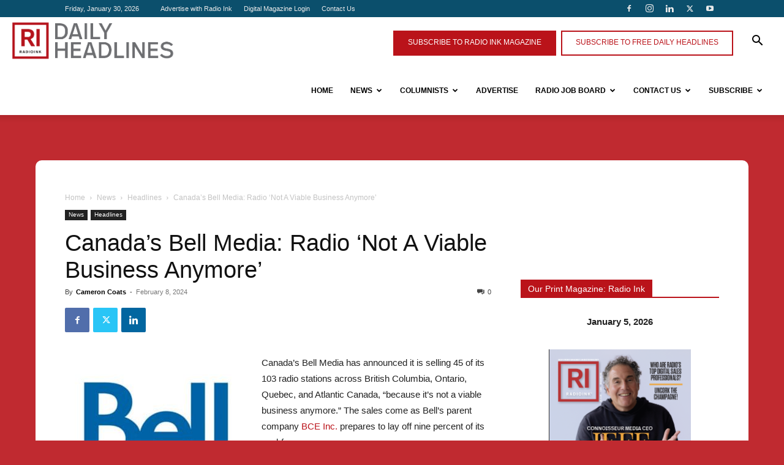

--- FILE ---
content_type: text/html; charset=UTF-8
request_url: https://radioink.com/2024/02/08/canadian-broadcaster-radio-not-a-viable-business-anymore/
body_size: 44443
content:
<!doctype html >
<!--[if IE 8]>    <html class="ie8" lang="en"> <![endif]-->
<!--[if IE 9]>    <html class="ie9" lang="en"> <![endif]-->
<!--[if gt IE 8]><!--> <html lang="en-US"> <!--<![endif]-->
<head>
    <title>Canada&#039;s Bell Media: Radio &#039;Not A Viable Business Anymore&#039; - Radio Ink</title>
    <meta charset="UTF-8" />
<script type="text/javascript">
/* <![CDATA[ */
var gform;gform||(document.addEventListener("gform_main_scripts_loaded",function(){gform.scriptsLoaded=!0}),document.addEventListener("gform/theme/scripts_loaded",function(){gform.themeScriptsLoaded=!0}),window.addEventListener("DOMContentLoaded",function(){gform.domLoaded=!0}),gform={domLoaded:!1,scriptsLoaded:!1,themeScriptsLoaded:!1,isFormEditor:()=>"function"==typeof InitializeEditor,callIfLoaded:function(o){return!(!gform.domLoaded||!gform.scriptsLoaded||!gform.themeScriptsLoaded&&!gform.isFormEditor()||(gform.isFormEditor()&&console.warn("The use of gform.initializeOnLoaded() is deprecated in the form editor context and will be removed in Gravity Forms 3.1."),o(),0))},initializeOnLoaded:function(o){gform.callIfLoaded(o)||(document.addEventListener("gform_main_scripts_loaded",()=>{gform.scriptsLoaded=!0,gform.callIfLoaded(o)}),document.addEventListener("gform/theme/scripts_loaded",()=>{gform.themeScriptsLoaded=!0,gform.callIfLoaded(o)}),window.addEventListener("DOMContentLoaded",()=>{gform.domLoaded=!0,gform.callIfLoaded(o)}))},hooks:{action:{},filter:{}},addAction:function(o,r,e,t){gform.addHook("action",o,r,e,t)},addFilter:function(o,r,e,t){gform.addHook("filter",o,r,e,t)},doAction:function(o){gform.doHook("action",o,arguments)},applyFilters:function(o){return gform.doHook("filter",o,arguments)},removeAction:function(o,r){gform.removeHook("action",o,r)},removeFilter:function(o,r,e){gform.removeHook("filter",o,r,e)},addHook:function(o,r,e,t,n){null==gform.hooks[o][r]&&(gform.hooks[o][r]=[]);var d=gform.hooks[o][r];null==n&&(n=r+"_"+d.length),gform.hooks[o][r].push({tag:n,callable:e,priority:t=null==t?10:t})},doHook:function(r,o,e){var t;if(e=Array.prototype.slice.call(e,1),null!=gform.hooks[r][o]&&((o=gform.hooks[r][o]).sort(function(o,r){return o.priority-r.priority}),o.forEach(function(o){"function"!=typeof(t=o.callable)&&(t=window[t]),"action"==r?t.apply(null,e):e[0]=t.apply(null,e)})),"filter"==r)return e[0]},removeHook:function(o,r,t,n){var e;null!=gform.hooks[o][r]&&(e=(e=gform.hooks[o][r]).filter(function(o,r,e){return!!(null!=n&&n!=o.tag||null!=t&&t!=o.priority)}),gform.hooks[o][r]=e)}});
/* ]]> */
</script>

    <meta name="viewport" content="width=device-width, initial-scale=1.0">
    <link rel="pingback" href="https://radioink.com/xmlrpc.php" />
    <meta name='robots' content='index, follow, max-image-preview:large, max-snippet:-1, max-video-preview:-1' />
<link rel="icon" type="image/png" href="https://radioink.com/wp-content/uploads/2024/07/android-chrome-192x192-1-150x150.png"><link rel="apple-touch-icon" sizes="76x76" href="https://radioink.com/wp-content/uploads/2015/12/RadioInk_logo_76.png"/><link rel="apple-touch-icon" sizes="120x120" href="https://radioink.com/wp-content/uploads/2015/12/RadioInk_logo_120.png"/><link rel="apple-touch-icon" sizes="152x152" href="https://radioink.com/wp-content/uploads/2015/12/RadioInk_logo_152-150x150.png"/><link rel="apple-touch-icon" sizes="114x114" href="https://radioink.com/wp-content/uploads/2015/12/RadioInk_logo_114.png"/><link rel="apple-touch-icon" sizes="144x144" href="https://radioink.com/wp-content/uploads/2015/12/RadioInk_logo_144.png"/>
	<!-- This site is optimized with the Yoast SEO plugin v26.5 - https://yoast.com/wordpress/plugins/seo/ -->
	<meta name="description" content="Canada&#039;s Bell Media has announced it is selling 45 of its 103 radio stations across British Columbia, Ontario, Quebec, and Atlantic Canada." />
	<link rel="canonical" href="https://radioink.com/2024/02/08/canadian-broadcaster-radio-not-a-viable-business-anymore/" />
	<meta property="og:locale" content="en_US" />
	<meta property="og:type" content="article" />
	<meta property="og:title" content="Canada&#039;s Bell Media: Radio &#039;Not A Viable Business Anymore&#039; - Radio Ink" />
	<meta property="og:description" content="Canada&#039;s Bell Media has announced it is selling 45 of its 103 radio stations across British Columbia, Ontario, Quebec, and Atlantic Canada." />
	<meta property="og:url" content="https://radioink.com/2024/02/08/canadian-broadcaster-radio-not-a-viable-business-anymore/" />
	<meta property="og:site_name" content="Radio Ink" />
	<meta property="article:publisher" content="https://www.facebook.com/radioink" />
	<meta property="article:published_time" content="2024-02-08T18:08:21+00:00" />
	<meta property="article:modified_time" content="2024-02-09T09:08:27+00:00" />
	<meta property="og:image" content="https://radioink.com/wp-content/uploads/2023/06/Untitled-design-6.jpg" />
	<meta property="og:image:width" content="300" />
	<meta property="og:image:height" content="300" />
	<meta property="og:image:type" content="image/jpeg" />
	<meta name="author" content="Cameron Coats" />
	<meta name="twitter:card" content="summary_large_image" />
	<meta name="twitter:creator" content="@radio_ink" />
	<meta name="twitter:site" content="@radio_ink" />
	<meta name="twitter:label1" content="Written by" />
	<meta name="twitter:data1" content="Cameron Coats" />
	<meta name="twitter:label2" content="Est. reading time" />
	<meta name="twitter:data2" content="2 minutes" />
	<script type="application/ld+json" class="yoast-schema-graph">{"@context":"https://schema.org","@graph":[{"@type":"WebPage","@id":"https://radioink.com/2024/02/08/canadian-broadcaster-radio-not-a-viable-business-anymore/","url":"https://radioink.com/2024/02/08/canadian-broadcaster-radio-not-a-viable-business-anymore/","name":"Canada's Bell Media: Radio 'Not A Viable Business Anymore' - Radio Ink","isPartOf":{"@id":"https://radioink.com/#website"},"primaryImageOfPage":{"@id":"https://radioink.com/2024/02/08/canadian-broadcaster-radio-not-a-viable-business-anymore/#primaryimage"},"image":{"@id":"https://radioink.com/2024/02/08/canadian-broadcaster-radio-not-a-viable-business-anymore/#primaryimage"},"thumbnailUrl":"https://radioink.com/wp-content/uploads/2023/06/Untitled-design-6.jpg","datePublished":"2024-02-08T18:08:21+00:00","dateModified":"2024-02-09T09:08:27+00:00","author":{"@id":"https://radioink.com/#/schema/person/ee128e93e70eebe5656e8957181c78ed"},"description":"Canada's Bell Media has announced it is selling 45 of its 103 radio stations across British Columbia, Ontario, Quebec, and Atlantic Canada.","breadcrumb":{"@id":"https://radioink.com/2024/02/08/canadian-broadcaster-radio-not-a-viable-business-anymore/#breadcrumb"},"inLanguage":"en-US","potentialAction":[{"@type":"ReadAction","target":["https://radioink.com/2024/02/08/canadian-broadcaster-radio-not-a-viable-business-anymore/"]}]},{"@type":"ImageObject","inLanguage":"en-US","@id":"https://radioink.com/2024/02/08/canadian-broadcaster-radio-not-a-viable-business-anymore/#primaryimage","url":"https://radioink.com/wp-content/uploads/2023/06/Untitled-design-6.jpg","contentUrl":"https://radioink.com/wp-content/uploads/2023/06/Untitled-design-6.jpg","width":300,"height":300,"caption":"Bell Media"},{"@type":"BreadcrumbList","@id":"https://radioink.com/2024/02/08/canadian-broadcaster-radio-not-a-viable-business-anymore/#breadcrumb","itemListElement":[{"@type":"ListItem","position":1,"name":"Home","item":"https://radioink.com/"},{"@type":"ListItem","position":2,"name":"Canada&#8217;s Bell Media: Radio &#8216;Not A Viable Business Anymore&#8217;"}]},{"@type":"WebSite","@id":"https://radioink.com/#website","url":"https://radioink.com/","name":"Radio Ink","description":"Radio&#039;s Premier Management and Marketing Magazine","potentialAction":[{"@type":"SearchAction","target":{"@type":"EntryPoint","urlTemplate":"https://radioink.com/?s={search_term_string}"},"query-input":{"@type":"PropertyValueSpecification","valueRequired":true,"valueName":"search_term_string"}}],"inLanguage":"en-US"},{"@type":"Person","@id":"https://radioink.com/#/schema/person/ee128e93e70eebe5656e8957181c78ed","name":"Cameron Coats","image":{"@type":"ImageObject","inLanguage":"en-US","@id":"https://radioink.com/#/schema/person/image/","url":"https://radioink.com/wp-content/uploads/2025/08/Cameron-Coats-2025-e1754272115522-150x150.jpg","contentUrl":"https://radioink.com/wp-content/uploads/2025/08/Cameron-Coats-2025-e1754272115522-150x150.jpg","caption":"Cameron Coats"},"description":"Cameron Coats is the Editor-in-Chief of Radio Ink, overseeing the publication's monthly magazine and daily headlines. Previously a morning show host and programmer, Cameron also served as regional creative director and was a Radio Mercury Award finalist.","url":"https://radioink.com/author/ccoats/"}]}</script>
	<!-- / Yoast SEO plugin. -->


<link rel="alternate" type="application/rss+xml" title="Radio Ink &raquo; Feed" href="https://radioink.com/feed/" />
<link rel="alternate" type="application/rss+xml" title="Radio Ink &raquo; Comments Feed" href="https://radioink.com/comments/feed/" />
<link rel="alternate" title="oEmbed (JSON)" type="application/json+oembed" href="https://radioink.com/wp-json/oembed/1.0/embed?url=https%3A%2F%2Fradioink.com%2F2024%2F02%2F08%2Fcanadian-broadcaster-radio-not-a-viable-business-anymore%2F" />
<link rel="alternate" title="oEmbed (XML)" type="text/xml+oembed" href="https://radioink.com/wp-json/oembed/1.0/embed?url=https%3A%2F%2Fradioink.com%2F2024%2F02%2F08%2Fcanadian-broadcaster-radio-not-a-viable-business-anymore%2F&#038;format=xml" />
<style id='wp-img-auto-sizes-contain-inline-css' type='text/css'>
img:is([sizes=auto i],[sizes^="auto," i]){contain-intrinsic-size:3000px 1500px}
/*# sourceURL=wp-img-auto-sizes-contain-inline-css */
</style>
<style id='wp-emoji-styles-inline-css' type='text/css'>

	img.wp-smiley, img.emoji {
		display: inline !important;
		border: none !important;
		box-shadow: none !important;
		height: 1em !important;
		width: 1em !important;
		margin: 0 0.07em !important;
		vertical-align: -0.1em !important;
		background: none !important;
		padding: 0 !important;
	}
/*# sourceURL=wp-emoji-styles-inline-css */
</style>
<style id='wp-block-library-inline-css' type='text/css'>
:root{--wp-block-synced-color:#7a00df;--wp-block-synced-color--rgb:122,0,223;--wp-bound-block-color:var(--wp-block-synced-color);--wp-editor-canvas-background:#ddd;--wp-admin-theme-color:#007cba;--wp-admin-theme-color--rgb:0,124,186;--wp-admin-theme-color-darker-10:#006ba1;--wp-admin-theme-color-darker-10--rgb:0,107,160.5;--wp-admin-theme-color-darker-20:#005a87;--wp-admin-theme-color-darker-20--rgb:0,90,135;--wp-admin-border-width-focus:2px}@media (min-resolution:192dpi){:root{--wp-admin-border-width-focus:1.5px}}.wp-element-button{cursor:pointer}:root .has-very-light-gray-background-color{background-color:#eee}:root .has-very-dark-gray-background-color{background-color:#313131}:root .has-very-light-gray-color{color:#eee}:root .has-very-dark-gray-color{color:#313131}:root .has-vivid-green-cyan-to-vivid-cyan-blue-gradient-background{background:linear-gradient(135deg,#00d084,#0693e3)}:root .has-purple-crush-gradient-background{background:linear-gradient(135deg,#34e2e4,#4721fb 50%,#ab1dfe)}:root .has-hazy-dawn-gradient-background{background:linear-gradient(135deg,#faaca8,#dad0ec)}:root .has-subdued-olive-gradient-background{background:linear-gradient(135deg,#fafae1,#67a671)}:root .has-atomic-cream-gradient-background{background:linear-gradient(135deg,#fdd79a,#004a59)}:root .has-nightshade-gradient-background{background:linear-gradient(135deg,#330968,#31cdcf)}:root .has-midnight-gradient-background{background:linear-gradient(135deg,#020381,#2874fc)}:root{--wp--preset--font-size--normal:16px;--wp--preset--font-size--huge:42px}.has-regular-font-size{font-size:1em}.has-larger-font-size{font-size:2.625em}.has-normal-font-size{font-size:var(--wp--preset--font-size--normal)}.has-huge-font-size{font-size:var(--wp--preset--font-size--huge)}.has-text-align-center{text-align:center}.has-text-align-left{text-align:left}.has-text-align-right{text-align:right}.has-fit-text{white-space:nowrap!important}#end-resizable-editor-section{display:none}.aligncenter{clear:both}.items-justified-left{justify-content:flex-start}.items-justified-center{justify-content:center}.items-justified-right{justify-content:flex-end}.items-justified-space-between{justify-content:space-between}.screen-reader-text{border:0;clip-path:inset(50%);height:1px;margin:-1px;overflow:hidden;padding:0;position:absolute;width:1px;word-wrap:normal!important}.screen-reader-text:focus{background-color:#ddd;clip-path:none;color:#444;display:block;font-size:1em;height:auto;left:5px;line-height:normal;padding:15px 23px 14px;text-decoration:none;top:5px;width:auto;z-index:100000}html :where(.has-border-color){border-style:solid}html :where([style*=border-top-color]){border-top-style:solid}html :where([style*=border-right-color]){border-right-style:solid}html :where([style*=border-bottom-color]){border-bottom-style:solid}html :where([style*=border-left-color]){border-left-style:solid}html :where([style*=border-width]){border-style:solid}html :where([style*=border-top-width]){border-top-style:solid}html :where([style*=border-right-width]){border-right-style:solid}html :where([style*=border-bottom-width]){border-bottom-style:solid}html :where([style*=border-left-width]){border-left-style:solid}html :where(img[class*=wp-image-]){height:auto;max-width:100%}:where(figure){margin:0 0 1em}html :where(.is-position-sticky){--wp-admin--admin-bar--position-offset:var(--wp-admin--admin-bar--height,0px)}@media screen and (max-width:600px){html :where(.is-position-sticky){--wp-admin--admin-bar--position-offset:0px}}

/*# sourceURL=wp-block-library-inline-css */
</style><style id='global-styles-inline-css' type='text/css'>
:root{--wp--preset--aspect-ratio--square: 1;--wp--preset--aspect-ratio--4-3: 4/3;--wp--preset--aspect-ratio--3-4: 3/4;--wp--preset--aspect-ratio--3-2: 3/2;--wp--preset--aspect-ratio--2-3: 2/3;--wp--preset--aspect-ratio--16-9: 16/9;--wp--preset--aspect-ratio--9-16: 9/16;--wp--preset--color--black: #000000;--wp--preset--color--cyan-bluish-gray: #abb8c3;--wp--preset--color--white: #ffffff;--wp--preset--color--pale-pink: #f78da7;--wp--preset--color--vivid-red: #cf2e2e;--wp--preset--color--luminous-vivid-orange: #ff6900;--wp--preset--color--luminous-vivid-amber: #fcb900;--wp--preset--color--light-green-cyan: #7bdcb5;--wp--preset--color--vivid-green-cyan: #00d084;--wp--preset--color--pale-cyan-blue: #8ed1fc;--wp--preset--color--vivid-cyan-blue: #0693e3;--wp--preset--color--vivid-purple: #9b51e0;--wp--preset--gradient--vivid-cyan-blue-to-vivid-purple: linear-gradient(135deg,rgb(6,147,227) 0%,rgb(155,81,224) 100%);--wp--preset--gradient--light-green-cyan-to-vivid-green-cyan: linear-gradient(135deg,rgb(122,220,180) 0%,rgb(0,208,130) 100%);--wp--preset--gradient--luminous-vivid-amber-to-luminous-vivid-orange: linear-gradient(135deg,rgb(252,185,0) 0%,rgb(255,105,0) 100%);--wp--preset--gradient--luminous-vivid-orange-to-vivid-red: linear-gradient(135deg,rgb(255,105,0) 0%,rgb(207,46,46) 100%);--wp--preset--gradient--very-light-gray-to-cyan-bluish-gray: linear-gradient(135deg,rgb(238,238,238) 0%,rgb(169,184,195) 100%);--wp--preset--gradient--cool-to-warm-spectrum: linear-gradient(135deg,rgb(74,234,220) 0%,rgb(151,120,209) 20%,rgb(207,42,186) 40%,rgb(238,44,130) 60%,rgb(251,105,98) 80%,rgb(254,248,76) 100%);--wp--preset--gradient--blush-light-purple: linear-gradient(135deg,rgb(255,206,236) 0%,rgb(152,150,240) 100%);--wp--preset--gradient--blush-bordeaux: linear-gradient(135deg,rgb(254,205,165) 0%,rgb(254,45,45) 50%,rgb(107,0,62) 100%);--wp--preset--gradient--luminous-dusk: linear-gradient(135deg,rgb(255,203,112) 0%,rgb(199,81,192) 50%,rgb(65,88,208) 100%);--wp--preset--gradient--pale-ocean: linear-gradient(135deg,rgb(255,245,203) 0%,rgb(182,227,212) 50%,rgb(51,167,181) 100%);--wp--preset--gradient--electric-grass: linear-gradient(135deg,rgb(202,248,128) 0%,rgb(113,206,126) 100%);--wp--preset--gradient--midnight: linear-gradient(135deg,rgb(2,3,129) 0%,rgb(40,116,252) 100%);--wp--preset--font-size--small: 11px;--wp--preset--font-size--medium: 20px;--wp--preset--font-size--large: 32px;--wp--preset--font-size--x-large: 42px;--wp--preset--font-size--regular: 15px;--wp--preset--font-size--larger: 50px;--wp--preset--spacing--20: 0.44rem;--wp--preset--spacing--30: 0.67rem;--wp--preset--spacing--40: 1rem;--wp--preset--spacing--50: 1.5rem;--wp--preset--spacing--60: 2.25rem;--wp--preset--spacing--70: 3.38rem;--wp--preset--spacing--80: 5.06rem;--wp--preset--shadow--natural: 6px 6px 9px rgba(0, 0, 0, 0.2);--wp--preset--shadow--deep: 12px 12px 50px rgba(0, 0, 0, 0.4);--wp--preset--shadow--sharp: 6px 6px 0px rgba(0, 0, 0, 0.2);--wp--preset--shadow--outlined: 6px 6px 0px -3px rgb(255, 255, 255), 6px 6px rgb(0, 0, 0);--wp--preset--shadow--crisp: 6px 6px 0px rgb(0, 0, 0);}:where(.is-layout-flex){gap: 0.5em;}:where(.is-layout-grid){gap: 0.5em;}body .is-layout-flex{display: flex;}.is-layout-flex{flex-wrap: wrap;align-items: center;}.is-layout-flex > :is(*, div){margin: 0;}body .is-layout-grid{display: grid;}.is-layout-grid > :is(*, div){margin: 0;}:where(.wp-block-columns.is-layout-flex){gap: 2em;}:where(.wp-block-columns.is-layout-grid){gap: 2em;}:where(.wp-block-post-template.is-layout-flex){gap: 1.25em;}:where(.wp-block-post-template.is-layout-grid){gap: 1.25em;}.has-black-color{color: var(--wp--preset--color--black) !important;}.has-cyan-bluish-gray-color{color: var(--wp--preset--color--cyan-bluish-gray) !important;}.has-white-color{color: var(--wp--preset--color--white) !important;}.has-pale-pink-color{color: var(--wp--preset--color--pale-pink) !important;}.has-vivid-red-color{color: var(--wp--preset--color--vivid-red) !important;}.has-luminous-vivid-orange-color{color: var(--wp--preset--color--luminous-vivid-orange) !important;}.has-luminous-vivid-amber-color{color: var(--wp--preset--color--luminous-vivid-amber) !important;}.has-light-green-cyan-color{color: var(--wp--preset--color--light-green-cyan) !important;}.has-vivid-green-cyan-color{color: var(--wp--preset--color--vivid-green-cyan) !important;}.has-pale-cyan-blue-color{color: var(--wp--preset--color--pale-cyan-blue) !important;}.has-vivid-cyan-blue-color{color: var(--wp--preset--color--vivid-cyan-blue) !important;}.has-vivid-purple-color{color: var(--wp--preset--color--vivid-purple) !important;}.has-black-background-color{background-color: var(--wp--preset--color--black) !important;}.has-cyan-bluish-gray-background-color{background-color: var(--wp--preset--color--cyan-bluish-gray) !important;}.has-white-background-color{background-color: var(--wp--preset--color--white) !important;}.has-pale-pink-background-color{background-color: var(--wp--preset--color--pale-pink) !important;}.has-vivid-red-background-color{background-color: var(--wp--preset--color--vivid-red) !important;}.has-luminous-vivid-orange-background-color{background-color: var(--wp--preset--color--luminous-vivid-orange) !important;}.has-luminous-vivid-amber-background-color{background-color: var(--wp--preset--color--luminous-vivid-amber) !important;}.has-light-green-cyan-background-color{background-color: var(--wp--preset--color--light-green-cyan) !important;}.has-vivid-green-cyan-background-color{background-color: var(--wp--preset--color--vivid-green-cyan) !important;}.has-pale-cyan-blue-background-color{background-color: var(--wp--preset--color--pale-cyan-blue) !important;}.has-vivid-cyan-blue-background-color{background-color: var(--wp--preset--color--vivid-cyan-blue) !important;}.has-vivid-purple-background-color{background-color: var(--wp--preset--color--vivid-purple) !important;}.has-black-border-color{border-color: var(--wp--preset--color--black) !important;}.has-cyan-bluish-gray-border-color{border-color: var(--wp--preset--color--cyan-bluish-gray) !important;}.has-white-border-color{border-color: var(--wp--preset--color--white) !important;}.has-pale-pink-border-color{border-color: var(--wp--preset--color--pale-pink) !important;}.has-vivid-red-border-color{border-color: var(--wp--preset--color--vivid-red) !important;}.has-luminous-vivid-orange-border-color{border-color: var(--wp--preset--color--luminous-vivid-orange) !important;}.has-luminous-vivid-amber-border-color{border-color: var(--wp--preset--color--luminous-vivid-amber) !important;}.has-light-green-cyan-border-color{border-color: var(--wp--preset--color--light-green-cyan) !important;}.has-vivid-green-cyan-border-color{border-color: var(--wp--preset--color--vivid-green-cyan) !important;}.has-pale-cyan-blue-border-color{border-color: var(--wp--preset--color--pale-cyan-blue) !important;}.has-vivid-cyan-blue-border-color{border-color: var(--wp--preset--color--vivid-cyan-blue) !important;}.has-vivid-purple-border-color{border-color: var(--wp--preset--color--vivid-purple) !important;}.has-vivid-cyan-blue-to-vivid-purple-gradient-background{background: var(--wp--preset--gradient--vivid-cyan-blue-to-vivid-purple) !important;}.has-light-green-cyan-to-vivid-green-cyan-gradient-background{background: var(--wp--preset--gradient--light-green-cyan-to-vivid-green-cyan) !important;}.has-luminous-vivid-amber-to-luminous-vivid-orange-gradient-background{background: var(--wp--preset--gradient--luminous-vivid-amber-to-luminous-vivid-orange) !important;}.has-luminous-vivid-orange-to-vivid-red-gradient-background{background: var(--wp--preset--gradient--luminous-vivid-orange-to-vivid-red) !important;}.has-very-light-gray-to-cyan-bluish-gray-gradient-background{background: var(--wp--preset--gradient--very-light-gray-to-cyan-bluish-gray) !important;}.has-cool-to-warm-spectrum-gradient-background{background: var(--wp--preset--gradient--cool-to-warm-spectrum) !important;}.has-blush-light-purple-gradient-background{background: var(--wp--preset--gradient--blush-light-purple) !important;}.has-blush-bordeaux-gradient-background{background: var(--wp--preset--gradient--blush-bordeaux) !important;}.has-luminous-dusk-gradient-background{background: var(--wp--preset--gradient--luminous-dusk) !important;}.has-pale-ocean-gradient-background{background: var(--wp--preset--gradient--pale-ocean) !important;}.has-electric-grass-gradient-background{background: var(--wp--preset--gradient--electric-grass) !important;}.has-midnight-gradient-background{background: var(--wp--preset--gradient--midnight) !important;}.has-small-font-size{font-size: var(--wp--preset--font-size--small) !important;}.has-medium-font-size{font-size: var(--wp--preset--font-size--medium) !important;}.has-large-font-size{font-size: var(--wp--preset--font-size--large) !important;}.has-x-large-font-size{font-size: var(--wp--preset--font-size--x-large) !important;}
/*# sourceURL=global-styles-inline-css */
</style>

<style id='classic-theme-styles-inline-css' type='text/css'>
/*! This file is auto-generated */
.wp-block-button__link{color:#fff;background-color:#32373c;border-radius:9999px;box-shadow:none;text-decoration:none;padding:calc(.667em + 2px) calc(1.333em + 2px);font-size:1.125em}.wp-block-file__button{background:#32373c;color:#fff;text-decoration:none}
/*# sourceURL=/wp-includes/css/classic-themes.min.css */
</style>
<link rel='stylesheet' id='font-awesome-four-css' href='https://radioink.com/wp-content/plugins/font-awesome-4-menus/css/font-awesome.min.css?ver=4.7.0' type='text/css' media='all' />
<link rel='stylesheet' id='gn-frontend-gnfollow-style-css' href='https://radioink.com/wp-content/plugins/gn-publisher/assets/css/gn-frontend-gnfollow.min.css?ver=1.5.24' type='text/css' media='all' />
<link rel='stylesheet' id='winter-activity-log-css' href='https://radioink.com/wp-content/plugins/winterlock/public/css/winter-activity-log-public.css?ver=1.2.6' type='text/css' media='all' />
<link rel='stylesheet' id='ppress-frontend-css' href='https://radioink.com/wp-content/plugins/wp-user-avatar/assets/css/frontend.min.css?ver=4.16.8' type='text/css' media='all' />
<link rel='stylesheet' id='ppress-flatpickr-css' href='https://radioink.com/wp-content/plugins/wp-user-avatar/assets/flatpickr/flatpickr.min.css?ver=4.16.8' type='text/css' media='all' />
<link rel='stylesheet' id='ppress-select2-css' href='https://radioink.com/wp-content/plugins/wp-user-avatar/assets/select2/select2.min.css?ver=6.9' type='text/css' media='all' />
<link rel='stylesheet' id='td-plugin-multi-purpose-css' href='https://radioink.com/wp-content/plugins/td-composer/td-multi-purpose/style.css?ver=7cd248d7ca13c255207c3f8b916c3f00' type='text/css' media='all' />
<link rel='stylesheet' id='td-theme-css' href='https://radioink.com/wp-content/themes/Newspaper/style.css?ver=12.7.3' type='text/css' media='all' />
<style id='td-theme-inline-css' type='text/css'>@media (max-width:767px){.td-header-desktop-wrap{display:none}}@media (min-width:767px){.td-header-mobile-wrap{display:none}}</style>
<link rel='stylesheet' id='js_composer_front-css' href='https://radioink.com/wp-content/plugins/js_composer/assets/css/js_composer.min.css?ver=5.4.5' type='text/css' media='all' />
<link rel='stylesheet' id='td-legacy-framework-front-style-css' href='https://radioink.com/wp-content/plugins/td-composer/legacy/Newspaper/assets/css/td_legacy_main.css?ver=7cd248d7ca13c255207c3f8b916c3f00' type='text/css' media='all' />
<link rel='stylesheet' id='td-standard-pack-framework-front-style-css' href='https://radioink.com/wp-content/plugins/td-standard-pack/Newspaper/assets/css/td_standard_pack_main.css?ver=c12e6da63ed2f212e87e44e5e9b9a302' type='text/css' media='all' />
<link rel='stylesheet' id='tdb_style_cloud_templates_front-css' href='https://radioink.com/wp-content/plugins/td-cloud-library/assets/css/tdb_main.css?ver=6127d3b6131f900b2e62bb855b13dc3b' type='text/css' media='all' />
<script type="text/javascript" src="https://radioink.com/wp-includes/js/jquery/jquery.min.js?ver=3.7.1" id="jquery-core-js"></script>
<script type="text/javascript" src="https://radioink.com/wp-includes/js/jquery/jquery-migrate.min.js?ver=3.4.1" id="jquery-migrate-js"></script>
<script type="text/javascript" src="https://radioink.com/wp-content/plugins/winterlock/public/js/winter-activity-log-public.js?ver=1.2.6" id="winter-activity-log-js"></script>
<script type="text/javascript" src="https://radioink.com/wp-content/plugins/wp-user-avatar/assets/flatpickr/flatpickr.min.js?ver=4.16.8" id="ppress-flatpickr-js"></script>
<script type="text/javascript" src="https://radioink.com/wp-content/plugins/wp-user-avatar/assets/select2/select2.min.js?ver=4.16.8" id="ppress-select2-js"></script>
<link rel="https://api.w.org/" href="https://radioink.com/wp-json/" /><link rel="alternate" title="JSON" type="application/json" href="https://radioink.com/wp-json/wp/v2/posts/76410" /><link rel="EditURI" type="application/rsd+xml" title="RSD" href="https://radioink.com/xmlrpc.php?rsd" />
<meta name="generator" content="WordPress 6.9" />
<link rel='shortlink' href='https://radioink.com/?p=76410' />
    <script>
        window.tdb_global_vars = {"wpRestUrl":"https:\/\/radioink.com\/wp-json\/","permalinkStructure":"\/%year%\/%monthnum%\/%day%\/%postname%\/"};
        window.tdb_p_autoload_vars = {"isAjax":false,"isAdminBarShowing":false,"autoloadStatus":"off","origPostEditUrl":null};
    </script>
    
    <style id="tdb-global-colors">:root{--accent-color:#fff}</style>

    
	<style type="text/css">.recentcomments a{display:inline !important;padding:0 !important;margin:0 !important;}</style><meta name="generator" content="Powered by WPBakery Page Builder - drag and drop page builder for WordPress."/>
<!--[if lte IE 9]><link rel="stylesheet" type="text/css" href="https://radioink.com/wp-content/plugins/js_composer/assets/css/vc_lte_ie9.min.css" media="screen"><![endif]-->
<!-- JS generated by theme -->

<script type="text/javascript" id="td-generated-header-js">
    
    

	    var tdBlocksArray = []; //here we store all the items for the current page

	    // td_block class - each ajax block uses a object of this class for requests
	    function tdBlock() {
		    this.id = '';
		    this.block_type = 1; //block type id (1-234 etc)
		    this.atts = '';
		    this.td_column_number = '';
		    this.td_current_page = 1; //
		    this.post_count = 0; //from wp
		    this.found_posts = 0; //from wp
		    this.max_num_pages = 0; //from wp
		    this.td_filter_value = ''; //current live filter value
		    this.is_ajax_running = false;
		    this.td_user_action = ''; // load more or infinite loader (used by the animation)
		    this.header_color = '';
		    this.ajax_pagination_infinite_stop = ''; //show load more at page x
	    }

        // td_js_generator - mini detector
        ( function () {
            var htmlTag = document.getElementsByTagName("html")[0];

	        if ( navigator.userAgent.indexOf("MSIE 10.0") > -1 ) {
                htmlTag.className += ' ie10';
            }

            if ( !!navigator.userAgent.match(/Trident.*rv\:11\./) ) {
                htmlTag.className += ' ie11';
            }

	        if ( navigator.userAgent.indexOf("Edge") > -1 ) {
                htmlTag.className += ' ieEdge';
            }

            if ( /(iPad|iPhone|iPod)/g.test(navigator.userAgent) ) {
                htmlTag.className += ' td-md-is-ios';
            }

            var user_agent = navigator.userAgent.toLowerCase();
            if ( user_agent.indexOf("android") > -1 ) {
                htmlTag.className += ' td-md-is-android';
            }

            if ( -1 !== navigator.userAgent.indexOf('Mac OS X')  ) {
                htmlTag.className += ' td-md-is-os-x';
            }

            if ( /chrom(e|ium)/.test(navigator.userAgent.toLowerCase()) ) {
               htmlTag.className += ' td-md-is-chrome';
            }

            if ( -1 !== navigator.userAgent.indexOf('Firefox') ) {
                htmlTag.className += ' td-md-is-firefox';
            }

            if ( -1 !== navigator.userAgent.indexOf('Safari') && -1 === navigator.userAgent.indexOf('Chrome') ) {
                htmlTag.className += ' td-md-is-safari';
            }

            if( -1 !== navigator.userAgent.indexOf('IEMobile') ){
                htmlTag.className += ' td-md-is-iemobile';
            }

        })();

        var tdLocalCache = {};

        ( function () {
            "use strict";

            tdLocalCache = {
                data: {},
                remove: function (resource_id) {
                    delete tdLocalCache.data[resource_id];
                },
                exist: function (resource_id) {
                    return tdLocalCache.data.hasOwnProperty(resource_id) && tdLocalCache.data[resource_id] !== null;
                },
                get: function (resource_id) {
                    return tdLocalCache.data[resource_id];
                },
                set: function (resource_id, cachedData) {
                    tdLocalCache.remove(resource_id);
                    tdLocalCache.data[resource_id] = cachedData;
                }
            };
        })();

    
    
var td_viewport_interval_list=[{"limitBottom":767,"sidebarWidth":228},{"limitBottom":1018,"sidebarWidth":300},{"limitBottom":1140,"sidebarWidth":324}];
var tdc_is_installed="yes";
var tdc_domain_active=false;
var td_ajax_url="https:\/\/radioink.com\/wp-admin\/admin-ajax.php?td_theme_name=Newspaper&v=12.7.3";
var td_get_template_directory_uri="https:\/\/radioink.com\/wp-content\/plugins\/td-composer\/legacy\/common";
var tds_snap_menu="snap";
var tds_logo_on_sticky="show_header_logo";
var tds_header_style="tdm_header_style_3";
var td_please_wait="Please wait...";
var td_email_user_pass_incorrect="User or password incorrect!";
var td_email_user_incorrect="Email or username incorrect!";
var td_email_incorrect="Email incorrect!";
var td_user_incorrect="Username incorrect!";
var td_email_user_empty="Email or username empty!";
var td_pass_empty="Pass empty!";
var td_pass_pattern_incorrect="Invalid Pass Pattern!";
var td_retype_pass_incorrect="Retyped Pass incorrect!";
var tds_more_articles_on_post_enable="";
var tds_more_articles_on_post_time_to_wait="";
var tds_more_articles_on_post_pages_distance_from_top=0;
var tds_captcha="";
var tds_theme_color_site_wide="#ba131a";
var tds_smart_sidebar="enabled";
var tdThemeName="Newspaper";
var tdThemeNameWl="Newspaper";
var td_magnific_popup_translation_tPrev="Previous (Left arrow key)";
var td_magnific_popup_translation_tNext="Next (Right arrow key)";
var td_magnific_popup_translation_tCounter="%curr% of %total%";
var td_magnific_popup_translation_ajax_tError="The content from %url% could not be loaded.";
var td_magnific_popup_translation_image_tError="The image #%curr% could not be loaded.";
var tdBlockNonce="12bee2ef0a";
var tdMobileMenu="enabled";
var tdMobileSearch="enabled";
var tdDateNamesI18n={"month_names":["January","February","March","April","May","June","July","August","September","October","November","December"],"month_names_short":["Jan","Feb","Mar","Apr","May","Jun","Jul","Aug","Sep","Oct","Nov","Dec"],"day_names":["Sunday","Monday","Tuesday","Wednesday","Thursday","Friday","Saturday"],"day_names_short":["Sun","Mon","Tue","Wed","Thu","Fri","Sat"]};
var tdb_modal_confirm="Save";
var tdb_modal_cancel="Cancel";
var tdb_modal_confirm_alt="Yes";
var tdb_modal_cancel_alt="No";
var td_deploy_mode="deploy";
var td_ad_background_click_link="";
var td_ad_background_click_target="_blank";
</script>


<!-- Header style compiled by theme -->

<style>ul.sf-menu>.menu-item>a{font-size:12px}:root{--td_theme_color:#ba131a;--td_slider_text:rgba(186,19,26,0.7);--td_mobile_menu_color:#ffffff;--td_mobile_icons_color:#ba131a}.td-header-style-12 .td-header-menu-wrap-full,.td-header-style-12 .td-affix,.td-grid-style-1.td-hover-1 .td-big-grid-post:hover .td-post-category,.td-grid-style-5.td-hover-1 .td-big-grid-post:hover .td-post-category,.td_category_template_3 .td-current-sub-category,.td_category_template_8 .td-category-header .td-category a.td-current-sub-category,.td_category_template_4 .td-category-siblings .td-category a:hover,.td_block_big_grid_9.td-grid-style-1 .td-post-category,.td_block_big_grid_9.td-grid-style-5 .td-post-category,.td-grid-style-6.td-hover-1 .td-module-thumb:after,.tdm-menu-active-style5 .td-header-menu-wrap .sf-menu>.current-menu-item>a,.tdm-menu-active-style5 .td-header-menu-wrap .sf-menu>.current-menu-ancestor>a,.tdm-menu-active-style5 .td-header-menu-wrap .sf-menu>.current-category-ancestor>a,.tdm-menu-active-style5 .td-header-menu-wrap .sf-menu>li>a:hover,.tdm-menu-active-style5 .td-header-menu-wrap .sf-menu>.sfHover>a{background-color:#ba131a}.td_mega_menu_sub_cats .cur-sub-cat,.td-mega-span h3 a:hover,.td_mod_mega_menu:hover .entry-title a,.header-search-wrap .result-msg a:hover,.td-header-top-menu .td-drop-down-search .td_module_wrap:hover .entry-title a,.td-header-top-menu .td-icon-search:hover,.td-header-wrap .result-msg a:hover,.top-header-menu li a:hover,.top-header-menu .current-menu-item>a,.top-header-menu .current-menu-ancestor>a,.top-header-menu .current-category-ancestor>a,.td-social-icon-wrap>a:hover,.td-header-sp-top-widget .td-social-icon-wrap a:hover,.td_mod_related_posts:hover h3>a,.td-post-template-11 .td-related-title .td-related-left:hover,.td-post-template-11 .td-related-title .td-related-right:hover,.td-post-template-11 .td-related-title .td-cur-simple-item,.td-post-template-11 .td_block_related_posts .td-next-prev-wrap a:hover,.td-category-header .td-pulldown-category-filter-link:hover,.td-category-siblings .td-subcat-dropdown a:hover,.td-category-siblings .td-subcat-dropdown a.td-current-sub-category,.footer-text-wrap .footer-email-wrap a,.footer-social-wrap a:hover,.td_module_17 .td-read-more a:hover,.td_module_18 .td-read-more a:hover,.td_module_19 .td-post-author-name a:hover,.td-pulldown-syle-2 .td-subcat-dropdown:hover .td-subcat-more span,.td-pulldown-syle-2 .td-subcat-dropdown:hover .td-subcat-more i,.td-pulldown-syle-3 .td-subcat-dropdown:hover .td-subcat-more span,.td-pulldown-syle-3 .td-subcat-dropdown:hover .td-subcat-more i,.tdm-menu-active-style3 .tdm-header.td-header-wrap .sf-menu>.current-category-ancestor>a,.tdm-menu-active-style3 .tdm-header.td-header-wrap .sf-menu>.current-menu-ancestor>a,.tdm-menu-active-style3 .tdm-header.td-header-wrap .sf-menu>.current-menu-item>a,.tdm-menu-active-style3 .tdm-header.td-header-wrap .sf-menu>.sfHover>a,.tdm-menu-active-style3 .tdm-header.td-header-wrap .sf-menu>li>a:hover{color:#ba131a}.td-mega-menu-page .wpb_content_element ul li a:hover,.td-theme-wrap .td-aj-search-results .td_module_wrap:hover .entry-title a,.td-theme-wrap .header-search-wrap .result-msg a:hover{color:#ba131a!important}.td_category_template_8 .td-category-header .td-category a.td-current-sub-category,.td_category_template_4 .td-category-siblings .td-category a:hover,.tdm-menu-active-style4 .tdm-header .sf-menu>.current-menu-item>a,.tdm-menu-active-style4 .tdm-header .sf-menu>.current-menu-ancestor>a,.tdm-menu-active-style4 .tdm-header .sf-menu>.current-category-ancestor>a,.tdm-menu-active-style4 .tdm-header .sf-menu>li>a:hover,.tdm-menu-active-style4 .tdm-header .sf-menu>.sfHover>a{border-color:#ba131a}.td-header-wrap .td-header-top-menu-full,.td-header-wrap .top-header-menu .sub-menu,.tdm-header-style-1.td-header-wrap .td-header-top-menu-full,.tdm-header-style-1.td-header-wrap .top-header-menu .sub-menu,.tdm-header-style-2.td-header-wrap .td-header-top-menu-full,.tdm-header-style-2.td-header-wrap .top-header-menu .sub-menu,.tdm-header-style-3.td-header-wrap .td-header-top-menu-full,.tdm-header-style-3.td-header-wrap .top-header-menu .sub-menu{background-color:#0b4f6c}.td-header-style-8 .td-header-top-menu-full{background-color:transparent}.td-header-style-8 .td-header-top-menu-full .td-header-top-menu{background-color:#0b4f6c;padding-left:15px;padding-right:15px}.td-header-wrap .td-header-top-menu-full .td-header-top-menu,.td-header-wrap .td-header-top-menu-full{border-bottom:none}.td-header-top-menu,.td-header-top-menu a,.td-header-wrap .td-header-top-menu-full .td-header-top-menu,.td-header-wrap .td-header-top-menu-full a,.td-header-style-8 .td-header-top-menu,.td-header-style-8 .td-header-top-menu a,.td-header-top-menu .td-drop-down-search .entry-title a{color:#eaeaea}.top-header-menu .current-menu-item>a,.top-header-menu .current-menu-ancestor>a,.top-header-menu .current-category-ancestor>a,.top-header-menu li a:hover,.td-header-sp-top-widget .td-icon-search:hover{color:#ba131a}.td-header-wrap .td-header-sp-top-widget .td-icon-font,.td-header-style-7 .td-header-top-menu .td-social-icon-wrap .td-icon-font{color:#eaeaea}.td-header-wrap .td-header-sp-top-widget i.td-icon-font:hover{color:#ba131a}ul.sf-menu>.td-menu-item>a,.td-theme-wrap .td-header-menu-social{font-size:12px}body{background-color:#c02a30}ul.sf-menu>.menu-item>a{font-size:12px}:root{--td_theme_color:#ba131a;--td_slider_text:rgba(186,19,26,0.7);--td_mobile_menu_color:#ffffff;--td_mobile_icons_color:#ba131a}.td-header-style-12 .td-header-menu-wrap-full,.td-header-style-12 .td-affix,.td-grid-style-1.td-hover-1 .td-big-grid-post:hover .td-post-category,.td-grid-style-5.td-hover-1 .td-big-grid-post:hover .td-post-category,.td_category_template_3 .td-current-sub-category,.td_category_template_8 .td-category-header .td-category a.td-current-sub-category,.td_category_template_4 .td-category-siblings .td-category a:hover,.td_block_big_grid_9.td-grid-style-1 .td-post-category,.td_block_big_grid_9.td-grid-style-5 .td-post-category,.td-grid-style-6.td-hover-1 .td-module-thumb:after,.tdm-menu-active-style5 .td-header-menu-wrap .sf-menu>.current-menu-item>a,.tdm-menu-active-style5 .td-header-menu-wrap .sf-menu>.current-menu-ancestor>a,.tdm-menu-active-style5 .td-header-menu-wrap .sf-menu>.current-category-ancestor>a,.tdm-menu-active-style5 .td-header-menu-wrap .sf-menu>li>a:hover,.tdm-menu-active-style5 .td-header-menu-wrap .sf-menu>.sfHover>a{background-color:#ba131a}.td_mega_menu_sub_cats .cur-sub-cat,.td-mega-span h3 a:hover,.td_mod_mega_menu:hover .entry-title a,.header-search-wrap .result-msg a:hover,.td-header-top-menu .td-drop-down-search .td_module_wrap:hover .entry-title a,.td-header-top-menu .td-icon-search:hover,.td-header-wrap .result-msg a:hover,.top-header-menu li a:hover,.top-header-menu .current-menu-item>a,.top-header-menu .current-menu-ancestor>a,.top-header-menu .current-category-ancestor>a,.td-social-icon-wrap>a:hover,.td-header-sp-top-widget .td-social-icon-wrap a:hover,.td_mod_related_posts:hover h3>a,.td-post-template-11 .td-related-title .td-related-left:hover,.td-post-template-11 .td-related-title .td-related-right:hover,.td-post-template-11 .td-related-title .td-cur-simple-item,.td-post-template-11 .td_block_related_posts .td-next-prev-wrap a:hover,.td-category-header .td-pulldown-category-filter-link:hover,.td-category-siblings .td-subcat-dropdown a:hover,.td-category-siblings .td-subcat-dropdown a.td-current-sub-category,.footer-text-wrap .footer-email-wrap a,.footer-social-wrap a:hover,.td_module_17 .td-read-more a:hover,.td_module_18 .td-read-more a:hover,.td_module_19 .td-post-author-name a:hover,.td-pulldown-syle-2 .td-subcat-dropdown:hover .td-subcat-more span,.td-pulldown-syle-2 .td-subcat-dropdown:hover .td-subcat-more i,.td-pulldown-syle-3 .td-subcat-dropdown:hover .td-subcat-more span,.td-pulldown-syle-3 .td-subcat-dropdown:hover .td-subcat-more i,.tdm-menu-active-style3 .tdm-header.td-header-wrap .sf-menu>.current-category-ancestor>a,.tdm-menu-active-style3 .tdm-header.td-header-wrap .sf-menu>.current-menu-ancestor>a,.tdm-menu-active-style3 .tdm-header.td-header-wrap .sf-menu>.current-menu-item>a,.tdm-menu-active-style3 .tdm-header.td-header-wrap .sf-menu>.sfHover>a,.tdm-menu-active-style3 .tdm-header.td-header-wrap .sf-menu>li>a:hover{color:#ba131a}.td-mega-menu-page .wpb_content_element ul li a:hover,.td-theme-wrap .td-aj-search-results .td_module_wrap:hover .entry-title a,.td-theme-wrap .header-search-wrap .result-msg a:hover{color:#ba131a!important}.td_category_template_8 .td-category-header .td-category a.td-current-sub-category,.td_category_template_4 .td-category-siblings .td-category a:hover,.tdm-menu-active-style4 .tdm-header .sf-menu>.current-menu-item>a,.tdm-menu-active-style4 .tdm-header .sf-menu>.current-menu-ancestor>a,.tdm-menu-active-style4 .tdm-header .sf-menu>.current-category-ancestor>a,.tdm-menu-active-style4 .tdm-header .sf-menu>li>a:hover,.tdm-menu-active-style4 .tdm-header .sf-menu>.sfHover>a{border-color:#ba131a}.td-header-wrap .td-header-top-menu-full,.td-header-wrap .top-header-menu .sub-menu,.tdm-header-style-1.td-header-wrap .td-header-top-menu-full,.tdm-header-style-1.td-header-wrap .top-header-menu .sub-menu,.tdm-header-style-2.td-header-wrap .td-header-top-menu-full,.tdm-header-style-2.td-header-wrap .top-header-menu .sub-menu,.tdm-header-style-3.td-header-wrap .td-header-top-menu-full,.tdm-header-style-3.td-header-wrap .top-header-menu .sub-menu{background-color:#0b4f6c}.td-header-style-8 .td-header-top-menu-full{background-color:transparent}.td-header-style-8 .td-header-top-menu-full .td-header-top-menu{background-color:#0b4f6c;padding-left:15px;padding-right:15px}.td-header-wrap .td-header-top-menu-full .td-header-top-menu,.td-header-wrap .td-header-top-menu-full{border-bottom:none}.td-header-top-menu,.td-header-top-menu a,.td-header-wrap .td-header-top-menu-full .td-header-top-menu,.td-header-wrap .td-header-top-menu-full a,.td-header-style-8 .td-header-top-menu,.td-header-style-8 .td-header-top-menu a,.td-header-top-menu .td-drop-down-search .entry-title a{color:#eaeaea}.top-header-menu .current-menu-item>a,.top-header-menu .current-menu-ancestor>a,.top-header-menu .current-category-ancestor>a,.top-header-menu li a:hover,.td-header-sp-top-widget .td-icon-search:hover{color:#ba131a}.td-header-wrap .td-header-sp-top-widget .td-icon-font,.td-header-style-7 .td-header-top-menu .td-social-icon-wrap .td-icon-font{color:#eaeaea}.td-header-wrap .td-header-sp-top-widget i.td-icon-font:hover{color:#ba131a}ul.sf-menu>.td-menu-item>a,.td-theme-wrap .td-header-menu-social{font-size:12px}</style>

<link rel="apple-touch-icon" sizes="180x180" href="/apple-touch-icon.png">
<link rel="icon" type="image/png" sizes="32x32" href="/favicon-32x32.png">
<link rel="icon" type="image/png" sizes="16x16" href="/favicon-16x16.png">
<link rel="manifest" href="/site.webmanifest">

<!-- Google tag (gtag.js) -->
<script async src="https://www.googletagmanager.com/gtag/js?id=UA-21248699-1"></script>
<script>
  window.dataLayer = window.dataLayer || [];
  function gtag(){dataLayer.push(arguments);}
  gtag('js', new Date());

  gtag('config', 'UA-21248699-1');
</script>
<!-- Google tag (gtag.js) -->
<script async src="https://www.googletagmanager.com/gtag/js?id=G-Z50PJR52YD"></script>
<script>
  window.dataLayer = window.dataLayer || [];
  function gtag(){dataLayer.push(arguments);}
  gtag('js', new Date());

  gtag('config', 'G-Z50PJR52YD');
</script>


<script type="application/ld+json">
    {
        "@context": "https://schema.org",
        "@type": "BreadcrumbList",
        "itemListElement": [
            {
                "@type": "ListItem",
                "position": 1,
                "item": {
                    "@type": "WebSite",
                    "@id": "https://radioink.com/",
                    "name": "Home"
                }
            },
            {
                "@type": "ListItem",
                "position": 2,
                    "item": {
                    "@type": "WebPage",
                    "@id": "https://radioink.com/category/news/",
                    "name": "News"
                }
            }
            ,{
                "@type": "ListItem",
                "position": 3,
                    "item": {
                    "@type": "WebPage",
                    "@id": "https://radioink.com/category/news/headlines/",
                    "name": "Headlines"                                
                }
            }
            ,{
                "@type": "ListItem",
                "position": 4,
                    "item": {
                    "@type": "WebPage",
                    "@id": "https://radioink.com/2024/02/08/canadian-broadcaster-radio-not-a-viable-business-anymore/",
                    "name": "Canada&#8217;s Bell Media: Radio &#8216;Not A Viable Business Anymore&#8217;"                                
                }
            }    
        ]
    }
</script>
<link rel="icon" href="https://radioink.com/wp-content/uploads/2024/07/cropped-Radio-Ink-New-Logo-1-2-32x32.jpeg" sizes="32x32" />
<link rel="icon" href="https://radioink.com/wp-content/uploads/2024/07/cropped-Radio-Ink-New-Logo-1-2-192x192.jpeg" sizes="192x192" />
<link rel="apple-touch-icon" href="https://radioink.com/wp-content/uploads/2024/07/cropped-Radio-Ink-New-Logo-1-2-180x180.jpeg" />
<meta name="msapplication-TileImage" content="https://radioink.com/wp-content/uploads/2024/07/cropped-Radio-Ink-New-Logo-1-2-270x270.jpeg" />
		<style type="text/css" id="wp-custom-css">
			.page-id-81473 .td-main-content-wrap {
    display: flex;
    flex-direction: column;
    max-width: 100%;
    padding: 50px;
    margin: 0;
}

.page-id-81473 .td-container {
    width: 100%;
    max-width: 100%;
}

.page-id-81473 .td-pb-span4.td-main-sidebar {
    display: none;
}

.page-id-81473 .td-main-content {
    width: 100%;
}

.page-id-81473 .td-footer-wrapper.td-footer-container.td-container-wrap.td-footer-template-3 {
    padding: 50px;
}		</style>
		
<!-- Button style compiled by theme -->

<style>.tdm-btn-style1{background-color:#ba131a}.tdm-btn-style2:before{border-color:#ba131a}.tdm-btn-style2{color:#ba131a}.tdm-btn-style3{-webkit-box-shadow:0 2px 16px #ba131a;-moz-box-shadow:0 2px 16px #ba131a;box-shadow:0 2px 16px #ba131a}.tdm-btn-style3:hover{-webkit-box-shadow:0 4px 26px #ba131a;-moz-box-shadow:0 4px 26px #ba131a;box-shadow:0 4px 26px #ba131a}</style>

<noscript><style type="text/css"> .wpb_animate_when_almost_visible { opacity: 1; }</style></noscript>	<style id="tdw-css-placeholder"></style><link rel='stylesheet' id='socialsnap-styles-css' href='https://radioink.com/wp-content/plugins/socialsnap/assets/css/socialsnap.css?ver=1.4' type='text/css' media='all' />
<link rel='stylesheet' id='gforms_reset_css-css' href='https://radioink.com/wp-content/plugins/gravityforms/legacy/css/formreset.min.css?ver=2.9.23' type='text/css' media='all' />
<link rel='stylesheet' id='gforms_formsmain_css-css' href='https://radioink.com/wp-content/plugins/gravityforms/legacy/css/formsmain.min.css?ver=2.9.23' type='text/css' media='all' />
<link rel='stylesheet' id='gforms_ready_class_css-css' href='https://radioink.com/wp-content/plugins/gravityforms/legacy/css/readyclass.min.css?ver=2.9.23' type='text/css' media='all' />
<link rel='stylesheet' id='gforms_browsers_css-css' href='https://radioink.com/wp-content/plugins/gravityforms/legacy/css/browsers.min.css?ver=2.9.23' type='text/css' media='all' />
<link rel='stylesheet' id='metaslider-flex-slider-css' href='https://radioink.com/wp-content/plugins/ml-slider/assets/sliders/flexslider/flexslider.css?ver=3.103.0' type='text/css' media='all' property='stylesheet' />
<link rel='stylesheet' id='metaslider-public-css' href='https://radioink.com/wp-content/plugins/ml-slider/assets/metaslider/public.css?ver=3.103.0' type='text/css' media='all' property='stylesheet' />
<style id='metaslider-public-inline-css' type='text/css'>
#metaslider-id-98743 .flexslider .flex-direction-nav li a { background: #333333 }
#metaslider-id-98743 .flexslider .flex-direction-nav li a:hover { background: #333333 }
#metaslider-id-98743 .flexslider .flex-direction-nav li a:after { background-color: #ffffff }
#metaslider-id-98743 .flexslider .flex-direction-nav li a:hover:after { background-color: #ffffff }
#metaslider-id-98743 .flexslider .flex-control-nav li a:not(.flex-active) { background: rgba(0,0,0,0.5) }
#metaslider-id-98743 .flexslider .flex-control-nav li a:hover { background: rgba(0,0,0,0.7) }
#metaslider-id-98743 .flexslider .flex-control-nav li a.flex-active { background: rgba(0,0,0,0.9) }
#metaslider-id-98743 .flexslider .caption-wrap { background: #000000 }
#metaslider-id-98743 .flexslider .caption-wrap { color: #ffffff }
#metaslider-id-98743 .flexslider .caption-wrap a { color: #ffffff }
#metaslider-id-98743 .flexslider .flex-pauseplay .flex-pause, #metaslider-id-98743 .flexslider .flex-pauseplay .flex-play { background-color: #000000 }
#metaslider-id-98743 .flexslider .flex-pauseplay a:hover { background-color: #000000 }
#metaslider-id-98743 .flexslider .flex-pauseplay a:before { color: #ffffff }
#metaslider-id-98743 .flexslider .flex-pauseplay a:hover:before { color: #ffffff }
#metaslider-id-98743 .flex-viewport, #metaslider-id-98743 .slides { background: rgba(255,255,255,0) }
#metaslider-id-98743 .flexslider .flex-progress-bar { background-color: #fff }
@media only screen and (max-width: 767px) { .hide-arrows-smartphone .flex-direction-nav, .hide-navigation-smartphone .flex-control-paging, .hide-navigation-smartphone .flex-control-nav, .hide-navigation-smartphone .filmstrip, .hide-slideshow-smartphone, .metaslider-hidden-content.hide-smartphone{ display: none!important; }}@media only screen and (min-width : 768px) and (max-width: 1023px) { .hide-arrows-tablet .flex-direction-nav, .hide-navigation-tablet .flex-control-paging, .hide-navigation-tablet .flex-control-nav, .hide-navigation-tablet .filmstrip, .hide-slideshow-tablet, .metaslider-hidden-content.hide-tablet{ display: none!important; }}@media only screen and (min-width : 1024px) and (max-width: 1439px) { .hide-arrows-laptop .flex-direction-nav, .hide-navigation-laptop .flex-control-paging, .hide-navigation-laptop .flex-control-nav, .hide-navigation-laptop .filmstrip, .hide-slideshow-laptop, .metaslider-hidden-content.hide-laptop{ display: none!important; }}@media only screen and (min-width : 1440px) { .hide-arrows-desktop .flex-direction-nav, .hide-navigation-desktop .flex-control-paging, .hide-navigation-desktop .flex-control-nav, .hide-navigation-desktop .filmstrip, .hide-slideshow-desktop, .metaslider-hidden-content.hide-desktop{ display: none!important; }}
/*# sourceURL=metaslider-public-inline-css */
</style>
<link rel='stylesheet' id='metaslider_default-base_theme_styles-css' href='https://radioink.com/wp-content/plugins/ml-slider/themes/default-base/v1.0.0/style.css?ver=3.103.0' type='text/css' media='all' property='stylesheet' />
</head>

<body class="wp-singular post-template-default single single-post postid-76410 single-format-standard wp-theme-Newspaper td-standard-pack metaslider-plugin canadian-broadcaster-radio-not-a-viable-business-anymore global-block-template-1 ri-class1 single_template_1 wpb-js-composer js-comp-ver-5.4.5 vc_responsive td-boxed-layout" itemscope="itemscope" itemtype="https://schema.org/WebPage">

<div class="td-scroll-up" data-style="style1"><i class="td-icon-menu-up"></i></div>
    <div class="td-menu-background" style="visibility:hidden"></div>
<div id="td-mobile-nav" style="visibility:hidden">
    <div class="td-mobile-container">
        <!-- mobile menu top section -->
        <div class="td-menu-socials-wrap">
            <!-- socials -->
            <div class="td-menu-socials">
                
        <span class="td-social-icon-wrap">
            <a target="_blank" rel="nofollow" href="https://www.facebook.com/radioink" title="Facebook">
                <i class="td-icon-font td-icon-facebook"></i>
                <span style="display: none">Facebook</span>
            </a>
        </span>
        <span class="td-social-icon-wrap">
            <a target="_blank" rel="nofollow" href="https://www.instagram.com/radioinkmagazine/" title="Instagram">
                <i class="td-icon-font td-icon-instagram"></i>
                <span style="display: none">Instagram</span>
            </a>
        </span>
        <span class="td-social-icon-wrap">
            <a target="_blank" rel="nofollow" href="https://www.linkedin.com/groups/2224198" title="Linkedin">
                <i class="td-icon-font td-icon-linkedin"></i>
                <span style="display: none">Linkedin</span>
            </a>
        </span>
        <span class="td-social-icon-wrap">
            <a target="_blank" rel="nofollow" href="https://twitter.com/RadioInk" title="Twitter">
                <i class="td-icon-font td-icon-twitter"></i>
                <span style="display: none">Twitter</span>
            </a>
        </span>
        <span class="td-social-icon-wrap">
            <a target="_blank" rel="nofollow" href="https://www.youtube.com/@RadioInkMagazine" title="Youtube">
                <i class="td-icon-font td-icon-youtube"></i>
                <span style="display: none">Youtube</span>
            </a>
        </span>            </div>
            <!-- close button -->
            <div class="td-mobile-close">
                <span><i class="td-icon-close-mobile"></i></span>
            </div>
        </div>

        <!-- login section -->
        
        <!-- menu section -->
        <div class="td-mobile-content">
            <div class="menu-primary-header-container"><ul id="menu-primary-header" class="td-mobile-main-menu"><li id="menu-item-328" class="menu-item menu-item-type-custom menu-item-object-custom menu-item-first menu-item-328"><a href="/">Home</a></li>
<li id="menu-item-74" class="menu-item menu-item-type-taxonomy menu-item-object-category current-post-ancestor menu-item-has-children menu-item-74"><a href="https://radioink.com/category/news/">News<i class="td-icon-menu-right td-element-after"></i></a>
<ul class="sub-menu">
	<li id="menu-item-0" class="menu-item-0"><a href="https://radioink.com/category/news/audio-ink/">Audio Ink</a></li>
	<li class="menu-item-0"><a href="https://radioink.com/category/news/community/">Community Service</a></li>
	<li class="menu-item-0"><a href="https://radioink.com/category/news/headlines/">Headlines</a></li>
	<li class="menu-item-0"><a href="https://radioink.com/category/news/people/">People in the News</a></li>
	<li class="menu-item-0"><a href="https://radioink.com/category/news/podcast-ink/">Podcast Ink™</a></li>
</ul>
</li>
<li id="menu-item-286" class="menu-item menu-item-type-taxonomy menu-item-object-category menu-item-has-children menu-item-286"><a href="https://radioink.com/category/blogs/">Columnists<i class="td-icon-menu-right td-element-after"></i></a>
<ul class="sub-menu">
	<li id="menu-item-311" class="menu-item menu-item-type-custom menu-item-object-custom menu-item-311"><a href="/author/erhoads/">Eric Rhoads &#8211; Chairman</a></li>
	<li id="menu-item-3973" class="menu-item menu-item-type-custom menu-item-object-custom menu-item-3973"><a href="/author/dparenti/">Deborah Parenti &#8211; Publisher</a></li>
	<li id="menu-item-78534" class="menu-item menu-item-type-custom menu-item-object-custom menu-item-has-children menu-item-78534"><a href="#">Management<i class="td-icon-menu-right td-element-after"></i></a>
	<ul class="sub-menu">
		<li id="menu-item-44481" class="menu-item menu-item-type-custom menu-item-object-custom menu-item-44481"><a href="https://radioink.com/author/mmcvay">Mike McVay</a></li>
		<li id="menu-item-66161" class="menu-item menu-item-type-custom menu-item-object-custom menu-item-66161"><a href="https://radioink.com/author/jshomby/">John Shomby</a></li>
		<li id="menu-item-594" class="menu-item menu-item-type-custom menu-item-object-custom menu-item-594"><a href="/author/bknight/">Buzz Knight</a></li>
	</ul>
</li>
	<li id="menu-item-7090" class="menu-item menu-item-type-custom menu-item-object-custom menu-item-has-children menu-item-7090"><a href="#">Sales<i class="td-icon-menu-right td-element-after"></i></a>
	<ul class="sub-menu">
		<li id="menu-item-73799" class="menu-item menu-item-type-custom menu-item-object-custom menu-item-73799"><a href="https://radioink.com/author/lford/">Loyd Ford</a></li>
		<li id="menu-item-25625" class="menu-item menu-item-type-custom menu-item-object-custom menu-item-25625"><a href="https://radioink.com/author/rickfink/">Rick Fink</a></li>
		<li id="menu-item-5219" class="menu-item menu-item-type-custom menu-item-object-custom menu-item-5219"><a href="/author/marcgreenspan/">Research Director, Inc.</a></li>
		<li id="menu-item-75996" class="menu-item menu-item-type-custom menu-item-object-custom menu-item-75996"><a href="https://radioink.com/author/cstonick/">Chris Stonick</a></li>
	</ul>
</li>
	<li id="menu-item-78535" class="menu-item menu-item-type-custom menu-item-object-custom menu-item-has-children menu-item-78535"><a href="#">The Art of Advertising<i class="td-icon-menu-right td-element-after"></i></a>
	<ul class="sub-menu">
		<li id="menu-item-78532" class="menu-item menu-item-type-custom menu-item-object-custom menu-item-78532"><a href="https://radioink.com/author/jhedquist/">Jeffrey Hedquist</a></li>
		<li id="menu-item-1180" class="menu-item menu-item-type-custom menu-item-object-custom menu-item-1180"><a href="/author/rwilliams/">Roy H. Williams &#8211; The Wizard of Ads</a></li>
	</ul>
</li>
	<li id="menu-item-7091" class="menu-item menu-item-type-custom menu-item-object-custom menu-item-has-children menu-item-7091"><a href="#">Programming<i class="td-icon-menu-right td-element-after"></i></a>
	<ul class="sub-menu">
		<li id="menu-item-290" class="menu-item menu-item-type-custom menu-item-object-custom menu-item-290"><a href="/author/rlane/">Randy Lane</a></li>
		<li id="menu-item-5596" class="menu-item menu-item-type-custom menu-item-object-custom menu-item-5596"><a href="/author/jmchugh/">Jeff McHugh</a></li>
	</ul>
</li>
	<li id="menu-item-287" class="menu-item menu-item-type-custom menu-item-object-custom menu-item-287"><a href="/author/cfruge">Women To Watch with Charese Frugé</a></li>
	<li id="menu-item-78533" class="menu-item menu-item-type-custom menu-item-object-custom menu-item-78533"><a href="https://radioink.com/author/pnienaber/">Paige Nienaber&#8217;s Midweek Idea Dump</a></li>
</ul>
</li>
<li id="menu-item-85" class="menu-item menu-item-type-post_type menu-item-object-page menu-item-85"><a href="https://radioink.com/advertise/">Advertise</a></li>
<li id="menu-item-39985" class="menu-item menu-item-type-post_type menu-item-object-page menu-item-has-children menu-item-39985"><a href="https://radioink.com/jobs/">Radio Job Board<i class="td-icon-menu-right td-element-after"></i></a>
<ul class="sub-menu">
	<li id="menu-item-39987" class="menu-item menu-item-type-post_type menu-item-object-page menu-item-39987"><a href="https://radioink.com/jobs/">View Job Listings</a></li>
	<li id="menu-item-41863" class="menu-item menu-item-type-custom menu-item-object-custom menu-item-41863"><a target="_blank" href="https://radioink.wufoo.com/forms/radio-ink-classified-ads-order-form/">Submit a Job Listing (employers)</a></li>
	<li id="menu-item-39983" class="menu-item menu-item-type-post_type menu-item-object-page menu-item-39983"><a href="https://radioink.com/talent-available/">View Resumes (employers)</a></li>
	<li id="menu-item-39984" class="menu-item menu-item-type-post_type menu-item-object-page menu-item-39984"><a href="https://radioink.com/post-available-talent/">Submit Your Resume (job seekers)</a></li>
</ul>
</li>
<li id="menu-item-63" class="menu-item menu-item-type-post_type menu-item-object-page menu-item-has-children menu-item-63"><a href="https://radioink.com/contact-us/">Contact Us<i class="td-icon-menu-right td-element-after"></i></a>
<ul class="sub-menu">
	<li id="menu-item-504" class="menu-item menu-item-type-post_type menu-item-object-page menu-item-504"><a href="https://radioink.com/contact-us/">Contact Radio Ink</a></li>
	<li id="menu-item-64" class="menu-item menu-item-type-post_type menu-item-object-page menu-item-64"><a href="https://radioink.com/about/">About Radio Ink</a></li>
	<li id="menu-item-298" class="menu-item menu-item-type-post_type menu-item-object-page menu-item-298"><a href="https://radioink.com/news-tips/">Submit a News Tip</a></li>
	<li id="menu-item-297" class="menu-item menu-item-type-post_type menu-item-object-page menu-item-297"><a href="https://radioink.com/community-service-stories/">Submit a Community Service Story</a></li>
	<li id="menu-item-296" class="menu-item menu-item-type-post_type menu-item-object-page menu-item-296"><a href="https://radioink.com/classic-photos/">Send us a Classic Photo</a></li>
</ul>
</li>
<li id="menu-item-69" class="menu-item menu-item-type-post_type menu-item-object-page menu-item-has-children menu-item-69"><a href="https://radioink.com/subscribe-to-radio-ink/">Subscribe<i class="td-icon-menu-right td-element-after"></i></a>
<ul class="sub-menu">
	<li id="menu-item-503" class="menu-item menu-item-type-post_type menu-item-object-page menu-item-has-children menu-item-503"><a href="https://radioink.com/subscribe-to-radio-ink/">Subscribe To Radio Ink Magazine<i class="td-icon-menu-right td-element-after"></i></a>
	<ul class="sub-menu">
		<li id="menu-item-44898" class="menu-item menu-item-type-post_type menu-item-object-page menu-item-44898"><a href="https://radioink.com/subscribe-to-radio-ink/">New/Renew Subscription (Print or Digital)</a></li>
		<li id="menu-item-25319" class="menu-item menu-item-type-custom menu-item-object-custom menu-item-25319"><a href="https://www.zinio.com/radio-ink-magazine-m7881">Log In (Existing Digital Subscriptions Only)</a></li>
	</ul>
</li>
	<li id="menu-item-501" class="menu-item menu-item-type-post_type menu-item-object-page menu-item-501"><a href="https://radioink.com/daily-headlines-subscribe/">Free Daily Headlines Email</a></li>
	<li id="menu-item-43764" class="menu-item menu-item-type-post_type menu-item-object-page menu-item-43764"><a href="https://radioink.com/change-of-address/">Change of Address</a></li>
	<li id="menu-item-162" class="menu-item menu-item-type-taxonomy menu-item-object-category menu-item-162"><a href="https://radioink.com/category/back-issues/">Back Issues</a></li>
	<li id="menu-item-502" class="menu-item menu-item-type-post_type menu-item-object-page menu-item-502"><a href="https://radioink.com/subscribe-to-radio-ink/free-trial-issue/">Free Trial Issue</a></li>
</ul>
</li>
</ul></div>        </div>
    </div>

    <!-- register/login section -->
    </div><div class="td-search-background" style="visibility:hidden"></div>
<div class="td-search-wrap-mob" style="visibility:hidden">
	<div class="td-drop-down-search">
		<form method="get" class="td-search-form" action="https://radioink.com/">
			<!-- close button -->
			<div class="td-search-close">
				<span><i class="td-icon-close-mobile"></i></span>
			</div>
			<div role="search" class="td-search-input">
				<span>Search</span>
				<input id="td-header-search-mob" type="text" value="" name="s" autocomplete="off" />
			</div>
		</form>
		<div id="td-aj-search-mob" class="td-ajax-search-flex"></div>
	</div>
</div>

    <div id="td-outer-wrap" class="td-theme-wrap">
    
        
            <div class="tdc-header-wrap ">

            <!--
Header style multipurpose 3
-->


<div class="td-header-wrap tdm-header tdm-header-style-3 ">
    
            <div class="td-header-top-menu-full td-container-wrap ">
            <div class="td-container td-header-row td-header-top-menu">
                
    <div class="top-bar-style-1">
        
<div class="td-header-sp-top-menu">


	        <div class="td_data_time">
            <div >

                Friday, January 30, 2026
            </div>
        </div>
    <div class="menu-top-container"><ul id="menu-secondary-header" class="top-header-menu"><li id="menu-item-299" class="menu-item menu-item-type-post_type menu-item-object-page menu-item-first td-menu-item td-normal-menu menu-item-299"><a href="https://radioink.com/advertise/">Advertise with Radio Ink</a></li>
<li id="menu-item-25320" class="menu-item menu-item-type-custom menu-item-object-custom td-menu-item td-normal-menu menu-item-25320"><a href="https://www.zinio.com/radio-ink-magazine-m7881">Digital Magazine Login</a></li>
<li id="menu-item-301" class="menu-item menu-item-type-post_type menu-item-object-page td-menu-item td-normal-menu menu-item-301"><a href="https://radioink.com/contact-us/">Contact Us</a></li>
</ul></div></div>
        <div class="td-header-sp-top-widget">
    
    
        
        <span class="td-social-icon-wrap">
            <a target="_blank" rel="nofollow" href="https://www.facebook.com/radioink" title="Facebook">
                <i class="td-icon-font td-icon-facebook"></i>
                <span style="display: none">Facebook</span>
            </a>
        </span>
        <span class="td-social-icon-wrap">
            <a target="_blank" rel="nofollow" href="https://www.instagram.com/radioinkmagazine/" title="Instagram">
                <i class="td-icon-font td-icon-instagram"></i>
                <span style="display: none">Instagram</span>
            </a>
        </span>
        <span class="td-social-icon-wrap">
            <a target="_blank" rel="nofollow" href="https://www.linkedin.com/groups/2224198" title="Linkedin">
                <i class="td-icon-font td-icon-linkedin"></i>
                <span style="display: none">Linkedin</span>
            </a>
        </span>
        <span class="td-social-icon-wrap">
            <a target="_blank" rel="nofollow" href="https://twitter.com/RadioInk" title="Twitter">
                <i class="td-icon-font td-icon-twitter"></i>
                <span style="display: none">Twitter</span>
            </a>
        </span>
        <span class="td-social-icon-wrap">
            <a target="_blank" rel="nofollow" href="https://www.youtube.com/@RadioInkMagazine" title="Youtube">
                <i class="td-icon-font td-icon-youtube"></i>
                <span style="display: none">Youtube</span>
            </a>
        </span>    </div>

    </div>

<!-- LOGIN MODAL -->

                <div id="login-form" class="white-popup-block mfp-hide mfp-with-anim td-login-modal-wrap">
                    <div class="td-login-wrap">
                        <a href="#" aria-label="Back" class="td-back-button"><i class="td-icon-modal-back"></i></a>
                        <div id="td-login-div" class="td-login-form-div td-display-block">
                            <div class="td-login-panel-title">Sign in</div>
                            <div class="td-login-panel-descr">Welcome! Log into your account</div>
                            <div class="td_display_err"></div>
                            <form id="loginForm" action="#" method="post">
                                <div class="td-login-inputs"><input class="td-login-input" autocomplete="username" type="text" name="login_email" id="login_email" value="" required><label for="login_email">your username</label></div>
                                <div class="td-login-inputs"><input class="td-login-input" autocomplete="current-password" type="password" name="login_pass" id="login_pass" value="" required><label for="login_pass">your password</label></div>
                                <input type="button"  name="login_button" id="login_button" class="wpb_button btn td-login-button" value="Login">
                                
                            </form>

                            

                            <div class="td-login-info-text"><a href="#" id="forgot-pass-link">Forgot your password? Get help</a></div>
                            
                            
                            
                            
                        </div>

                        

                         <div id="td-forgot-pass-div" class="td-login-form-div td-display-none">
                            <div class="td-login-panel-title">Password recovery</div>
                            <div class="td-login-panel-descr">Recover your password</div>
                            <div class="td_display_err"></div>
                            <form id="forgotpassForm" action="#" method="post">
                                <div class="td-login-inputs"><input class="td-login-input" type="text" name="forgot_email" id="forgot_email" value="" required><label for="forgot_email">your email</label></div>
                                <input type="button" name="forgot_button" id="forgot_button" class="wpb_button btn td-login-button" value="Send My Password">
                            </form>
                            <div class="td-login-info-text">A password will be e-mailed to you.</div>
                        </div>
                        
                        
                    </div>
                </div>
                            </div>
        </div>
    
    <div class="td-header-menu-wrap-full td-container-wrap td_stretch_container td_stretch_content_1600">
        <div class="td-header-menu-wrap td-header-gradient td-header-menu-no-search">
            <div class="td-container td-header-row td-header-main-menu">
                <div class="tdm-menu-btns-socials">
            <div class="header-search-wrap">
            <div class="td-search-btns-wrap">
                <a id="td-header-search-button" href="#" aria-label="Search" role="button" class="dropdown-toggle " data-toggle="dropdown"><i class="td-icon-search"></i></a>
                                    <a id="td-header-search-button-mob" href="#" role="button" aria-label="Search" class="dropdown-toggle " data-toggle="dropdown"><i class="td-icon-search"></i></a>
                            </div>

            <div class="td-drop-down-search">
                <form method="get" class="td-search-form" action="https://radioink.com/">
                    <div role="search" class="td-head-form-search-wrap">
                        <input id="td-header-search" type="text" value="" name="s" autocomplete="off" /><input class="wpb_button wpb_btn-inverse btn" type="submit" id="td-header-search-top" value="Search" />
                    </div>
                </form>
                <div id="td-aj-search"></div>
            </div>
        </div>
    
    
            <div class="tdm-header-menu-btns">
            <div class="tdm_block td_block_wrap tdm_block_button tdi_1 tdm-block-button-inline tdm-content-horiz-left td-pb-border-top tdm-menu-btn1 td_block_template_1"  data-td-block-uid="tdi_1"     >
<style>.tdm_block.tdm_block_button{margin-bottom:0}.tdm_block.tdm_block_button .tds-button{line-height:0}.tdm_block.tdm_block_button.tdm-block-button-inline{display:inline-block}.tdm_block.tdm_block_button.tdm-block-button-full,.tdm_block.tdm_block_button.tdm-block-button-full .tdm-btn{display:block}</style><div class="tds-button td-fix-index"><a 
                href="https://radioink.com/subscribe-to-radio-ink/" 
                 title="SUBSCRIBE TO RADIO INK MAGAZINE"
                class="tds-button1 tdm-btn tdm-btn-md tdi_2 " ><span class="tdm-btn-text">SUBSCRIBE TO RADIO INK MAGAZINE</span></a></div></div><div class="tdm_block td_block_wrap tdm_block_button tdi_3 tdm-block-button-inline tdm-content-horiz-left td-pb-border-top tdm-menu-btn2 td_block_template_1"  data-td-block-uid="tdi_3"     >
<style>.tdi_4:before{border-width:2px;border-style:solid}</style><div class="tds-button td-fix-index"><a href="https://radioink.com/daily-headlines-subscribe/"  title="SUBSCRIBE TO FREE DAILY HEADLINES" class="tds-button2 tdm-btn tdm-btn-md tdi_4 " ><span class="tdm-btn-text">SUBSCRIBE TO FREE DAILY HEADLINES</span></a></div></div>        </div>
    </div>

<div id="td-header-menu" role="navigation">
        <div id="td-top-mobile-toggle"><a href="#" aria-label="mobile-toggle"><i class="td-icon-font td-icon-mobile"></i></a></div>
        <div class="td-main-menu-logo td-logo-in-menu">
        		<a class="td-mobile-logo td-sticky-header" aria-label="Logo" href="https://radioink.com/">
			<img src="https://radioink.com/wp-content/uploads/2025/03/RI-Daily-Headlines-Clear-Background.png" alt="Radio Ink - Radio\'s Premier Management & Marketing Magazine"  width="611" height="171"/>
		</a>
				<a class="td-header-logo td-sticky-header" aria-label="Logo" href="https://radioink.com/">
				<img src="https://radioink.com/wp-content/uploads/2025/03/RI-Daily-Headlines-Clear-Background.png" alt="Radio Ink - Radio\'s Premier Management & Marketing Magazine"  width="611" height="171"/>
				<span class="td-visual-hidden">Radio Ink</span>
			</a>
		    </div>
    <div class="menu-primary-header-container"><ul id="menu-primary-header-1" class="sf-menu"><li class="menu-item menu-item-type-custom menu-item-object-custom menu-item-first td-menu-item td-normal-menu menu-item-328"><a href="/">Home</a></li>
<li class="menu-item menu-item-type-taxonomy menu-item-object-category current-post-ancestor td-menu-item td-mega-menu menu-item-74"><a href="https://radioink.com/category/news/">News</a>
<ul class="sub-menu">
	<li class="menu-item-0"><div class="td-container-border"><div class="td-mega-grid"><div class="td_block_wrap td_block_mega_menu tdi_5 td_with_ajax_pagination td-pb-border-top td_block_template_1"  data-td-block-uid="tdi_5" ><script>var block_tdi_5 = new tdBlock();
block_tdi_5.id = "tdi_5";
block_tdi_5.atts = '{"limit":4,"td_column_number":3,"ajax_pagination":"next_prev","category_id":"50","show_child_cat":30,"td_ajax_filter_type":"td_category_ids_filter","td_ajax_preloading":"","block_type":"td_block_mega_menu","block_template_id":"","header_color":"","ajax_pagination_infinite_stop":"","offset":"","td_filter_default_txt":"","td_ajax_filter_ids":"","el_class":"","color_preset":"","ajax_pagination_next_prev_swipe":"","border_top":"","css":"","tdc_css":"","class":"tdi_5","tdc_css_class":"tdi_5","tdc_css_class_style":"tdi_5_rand_style"}';
block_tdi_5.td_column_number = "3";
block_tdi_5.block_type = "td_block_mega_menu";
block_tdi_5.post_count = "4";
block_tdi_5.found_posts = "34072";
block_tdi_5.header_color = "";
block_tdi_5.ajax_pagination_infinite_stop = "";
block_tdi_5.max_num_pages = "8518";
tdBlocksArray.push(block_tdi_5);
</script><div class="td_mega_menu_sub_cats"><div class="block-mega-child-cats"><a class="cur-sub-cat mega-menu-sub-cat-tdi_5" id="tdi_6" data-td_block_id="tdi_5" data-td_filter_value="" href="https://radioink.com/category/news/">All</a><a class="mega-menu-sub-cat-tdi_5"  id="tdi_7" data-td_block_id="tdi_5" data-td_filter_value="51" href="https://radioink.com/category/news/audio-ink/">Audio Ink</a><a class="mega-menu-sub-cat-tdi_5"  id="tdi_8" data-td_block_id="tdi_5" data-td_filter_value="7" href="https://radioink.com/category/news/community/">Community Service</a><a class="mega-menu-sub-cat-tdi_5"  id="tdi_9" data-td_block_id="tdi_5" data-td_filter_value="5" href="https://radioink.com/category/news/headlines/">Headlines</a><a class="mega-menu-sub-cat-tdi_5"  id="tdi_10" data-td_block_id="tdi_5" data-td_filter_value="6" href="https://radioink.com/category/news/people/">People in the News</a><a class="mega-menu-sub-cat-tdi_5"  id="tdi_11" data-td_block_id="tdi_5" data-td_filter_value="4044" href="https://radioink.com/category/news/podcast-ink/">Podcast Ink™</a></div></div><div id=tdi_5 class="td_block_inner"><div class="td-mega-row"><div class="td-mega-span">
        <div class="td_module_mega_menu td-animation-stack td_mod_mega_menu">
            <div class="td-module-image">
                <div class="td-module-thumb"><a href="https://radioink.com/2026/01/30/leaders-in-focus-heather-cohen-the-weiss-agency/"  rel="bookmark" class="td-image-wrap " title="Leaders in Focus: Heather Cohen, The Weiss Agency" ><img width="218" height="150" class="entry-thumb" src="https://radioink.com/wp-content/uploads/2023/11/Heather-Cohen-e1699670367225-218x150.jpeg"  srcset="https://radioink.com/wp-content/uploads/2023/11/Heather-Cohen-e1699670367225-218x150.jpeg 218w, https://radioink.com/wp-content/uploads/2023/11/Heather-Cohen-e1699670367225-100x70.jpeg 100w" sizes="(max-width: 218px) 100vw, 218px"  alt="Heather Cohen" title="Leaders in Focus: Heather Cohen, The Weiss Agency" /></a></div>                            </div>

            <div class="item-details">
                <h3 class="entry-title td-module-title"><a href="https://radioink.com/2026/01/30/leaders-in-focus-heather-cohen-the-weiss-agency/"  rel="bookmark" title="Leaders in Focus: Heather Cohen, The Weiss Agency">Leaders in Focus: Heather Cohen, The Weiss Agency</a></h3>            </div>
        </div>
        </div><div class="td-mega-span">
        <div class="td_module_mega_menu td-animation-stack td_mod_mega_menu">
            <div class="td-module-image">
                <div class="td-module-thumb"><a href="https://radioink.com/2026/01/30/jeff-mchugh-sponsorships-a-drive-to-survive/"  rel="bookmark" class="td-image-wrap " title="Sponsorships: A Drive to Survive" ><img width="218" height="150" class="entry-thumb" src="https://radioink.com/wp-content/uploads/2019/11/Jeff-McHugh-preferred-Nov.-2019-218x150.png"  srcset="https://radioink.com/wp-content/uploads/2019/11/Jeff-McHugh-preferred-Nov.-2019-218x150.png 218w, https://radioink.com/wp-content/uploads/2019/11/Jeff-McHugh-preferred-Nov.-2019-100x70.png 100w" sizes="(max-width: 218px) 100vw, 218px"  alt="Jeff McHugh preferred Nov. 2019" title="Sponsorships: A Drive to Survive" /></a></div>                            </div>

            <div class="item-details">
                <h3 class="entry-title td-module-title"><a href="https://radioink.com/2026/01/30/jeff-mchugh-sponsorships-a-drive-to-survive/"  rel="bookmark" title="Sponsorships: A Drive to Survive">Sponsorships: A Drive to Survive</a></h3>            </div>
        </div>
        </div><div class="td-mega-span">
        <div class="td_module_mega_menu td-animation-stack td_mod_mega_menu">
            <div class="td-module-image">
                <div class="td-module-thumb"><a href="https://radioink.com/2026/01/30/emf-finalizes-long-pending-milwaukee-station-purchase/"  rel="bookmark" class="td-image-wrap " title="EMF Finalizes Long-Pending Milwaukee Station Purchase" ><img width="218" height="150" class="entry-thumb" src="https://radioink.com/wp-content/uploads/2023/11/EMF-218x150.jpeg"  srcset="https://radioink.com/wp-content/uploads/2023/11/EMF-218x150.jpeg 218w, https://radioink.com/wp-content/uploads/2023/11/EMF-100x70.jpeg 100w" sizes="(max-width: 218px) 100vw, 218px"  alt="EMF" title="EMF Finalizes Long-Pending Milwaukee Station Purchase" /></a></div>                            </div>

            <div class="item-details">
                <h3 class="entry-title td-module-title"><a href="https://radioink.com/2026/01/30/emf-finalizes-long-pending-milwaukee-station-purchase/"  rel="bookmark" title="EMF Finalizes Long-Pending Milwaukee Station Purchase">EMF Finalizes Long-Pending Milwaukee Station Purchase</a></h3>            </div>
        </div>
        </div><div class="td-mega-span">
        <div class="td_module_mega_menu td-animation-stack td_mod_mega_menu">
            <div class="td-module-image">
                <div class="td-module-thumb"><a href="https://radioink.com/2026/01/30/fcc-votes-3-0-for-revised-foreign-ownership-review-framework/"  rel="bookmark" class="td-image-wrap " title="FCC Votes 3-0 for Revised Foreign Ownership Review Framework" ><img width="218" height="150" class="entry-thumb" src="https://radioink.com/wp-content/uploads/2023/07/FCC-Seal-Large-e1689799353488-218x150.png"  srcset="https://radioink.com/wp-content/uploads/2023/07/FCC-Seal-Large-e1689799353488-218x150.png 218w, https://radioink.com/wp-content/uploads/2023/07/FCC-Seal-Large-e1689799353488-100x70.png 100w" sizes="(max-width: 218px) 100vw, 218px"  alt="FCC Seal Large" title="FCC Votes 3-0 for Revised Foreign Ownership Review Framework" /></a></div>                            </div>

            <div class="item-details">
                <h3 class="entry-title td-module-title"><a href="https://radioink.com/2026/01/30/fcc-votes-3-0-for-revised-foreign-ownership-review-framework/"  rel="bookmark" title="FCC Votes 3-0 for Revised Foreign Ownership Review Framework">FCC Votes 3-0 for Revised Foreign Ownership Review Framework</a></h3>            </div>
        </div>
        </div></div></div><div class="td-next-prev-wrap"><a href="#" class="td-ajax-prev-page ajax-page-disabled" aria-label="prev-page" id="prev-page-tdi_5" data-td_block_id="tdi_5"><i class="td-next-prev-icon td-icon-font td-icon-menu-left"></i></a><a href="#"  class="td-ajax-next-page" aria-label="next-page" id="next-page-tdi_5" data-td_block_id="tdi_5"><i class="td-next-prev-icon td-icon-font td-icon-menu-right"></i></a></div><div class="clearfix"></div></div> <!-- ./block1 --></div></div></li>
</ul>
</li>
<li class="menu-item menu-item-type-taxonomy menu-item-object-category menu-item-has-children td-menu-item td-normal-menu menu-item-286"><a href="https://radioink.com/category/blogs/">Columnists</a>
<ul class="sub-menu">
	<li class="menu-item menu-item-type-custom menu-item-object-custom td-menu-item td-normal-menu menu-item-311"><a href="/author/erhoads/">Eric Rhoads &#8211; Chairman</a></li>
	<li class="menu-item menu-item-type-custom menu-item-object-custom td-menu-item td-normal-menu menu-item-3973"><a href="/author/dparenti/">Deborah Parenti &#8211; Publisher</a></li>
	<li class="menu-item menu-item-type-custom menu-item-object-custom menu-item-has-children td-menu-item td-normal-menu menu-item-78534"><a href="#">Management</a>
	<ul class="sub-menu">
		<li class="menu-item menu-item-type-custom menu-item-object-custom td-menu-item td-normal-menu menu-item-44481"><a href="https://radioink.com/author/mmcvay">Mike McVay</a></li>
		<li class="menu-item menu-item-type-custom menu-item-object-custom td-menu-item td-normal-menu menu-item-66161"><a href="https://radioink.com/author/jshomby/">John Shomby</a></li>
		<li class="menu-item menu-item-type-custom menu-item-object-custom td-menu-item td-normal-menu menu-item-594"><a href="/author/bknight/">Buzz Knight</a></li>
	</ul>
</li>
	<li class="menu-item menu-item-type-custom menu-item-object-custom menu-item-has-children td-menu-item td-normal-menu menu-item-7090"><a href="#">Sales</a>
	<ul class="sub-menu">
		<li class="menu-item menu-item-type-custom menu-item-object-custom td-menu-item td-normal-menu menu-item-73799"><a href="https://radioink.com/author/lford/">Loyd Ford</a></li>
		<li class="menu-item menu-item-type-custom menu-item-object-custom td-menu-item td-normal-menu menu-item-25625"><a href="https://radioink.com/author/rickfink/">Rick Fink</a></li>
		<li class="menu-item menu-item-type-custom menu-item-object-custom td-menu-item td-normal-menu menu-item-5219"><a href="/author/marcgreenspan/">Research Director, Inc.</a></li>
		<li class="menu-item menu-item-type-custom menu-item-object-custom td-menu-item td-normal-menu menu-item-75996"><a href="https://radioink.com/author/cstonick/">Chris Stonick</a></li>
	</ul>
</li>
	<li class="menu-item menu-item-type-custom menu-item-object-custom menu-item-has-children td-menu-item td-normal-menu menu-item-78535"><a href="#">The Art of Advertising</a>
	<ul class="sub-menu">
		<li class="menu-item menu-item-type-custom menu-item-object-custom td-menu-item td-normal-menu menu-item-78532"><a href="https://radioink.com/author/jhedquist/">Jeffrey Hedquist</a></li>
		<li class="menu-item menu-item-type-custom menu-item-object-custom td-menu-item td-normal-menu menu-item-1180"><a href="/author/rwilliams/">Roy H. Williams &#8211; The Wizard of Ads</a></li>
	</ul>
</li>
	<li class="menu-item menu-item-type-custom menu-item-object-custom menu-item-has-children td-menu-item td-normal-menu menu-item-7091"><a href="#">Programming</a>
	<ul class="sub-menu">
		<li class="menu-item menu-item-type-custom menu-item-object-custom td-menu-item td-normal-menu menu-item-290"><a href="/author/rlane/">Randy Lane</a></li>
		<li class="menu-item menu-item-type-custom menu-item-object-custom td-menu-item td-normal-menu menu-item-5596"><a href="/author/jmchugh/">Jeff McHugh</a></li>
	</ul>
</li>
	<li class="menu-item menu-item-type-custom menu-item-object-custom td-menu-item td-normal-menu menu-item-287"><a href="/author/cfruge">Women To Watch with Charese Frugé</a></li>
	<li class="menu-item menu-item-type-custom menu-item-object-custom td-menu-item td-normal-menu menu-item-78533"><a href="https://radioink.com/author/pnienaber/">Paige Nienaber&#8217;s Midweek Idea Dump</a></li>
</ul>
</li>
<li class="menu-item menu-item-type-post_type menu-item-object-page td-menu-item td-normal-menu menu-item-85"><a href="https://radioink.com/advertise/">Advertise</a></li>
<li class="menu-item menu-item-type-post_type menu-item-object-page menu-item-has-children td-menu-item td-normal-menu menu-item-39985"><a href="https://radioink.com/jobs/">Radio Job Board</a>
<ul class="sub-menu">
	<li class="menu-item menu-item-type-post_type menu-item-object-page td-menu-item td-normal-menu menu-item-39987"><a href="https://radioink.com/jobs/">View Job Listings</a></li>
	<li class="menu-item menu-item-type-custom menu-item-object-custom td-menu-item td-normal-menu menu-item-41863"><a target="_blank" href="https://radioink.wufoo.com/forms/radio-ink-classified-ads-order-form/">Submit a Job Listing (employers)</a></li>
	<li class="menu-item menu-item-type-post_type menu-item-object-page td-menu-item td-normal-menu menu-item-39983"><a href="https://radioink.com/talent-available/">View Resumes (employers)</a></li>
	<li class="menu-item menu-item-type-post_type menu-item-object-page td-menu-item td-normal-menu menu-item-39984"><a href="https://radioink.com/post-available-talent/">Submit Your Resume (job seekers)</a></li>
</ul>
</li>
<li class="menu-item menu-item-type-post_type menu-item-object-page menu-item-has-children td-menu-item td-normal-menu menu-item-63"><a href="https://radioink.com/contact-us/">Contact Us</a>
<ul class="sub-menu">
	<li class="menu-item menu-item-type-post_type menu-item-object-page td-menu-item td-normal-menu menu-item-504"><a href="https://radioink.com/contact-us/">Contact Radio Ink</a></li>
	<li class="menu-item menu-item-type-post_type menu-item-object-page td-menu-item td-normal-menu menu-item-64"><a href="https://radioink.com/about/">About Radio Ink</a></li>
	<li class="menu-item menu-item-type-post_type menu-item-object-page td-menu-item td-normal-menu menu-item-298"><a href="https://radioink.com/news-tips/">Submit a News Tip</a></li>
	<li class="menu-item menu-item-type-post_type menu-item-object-page td-menu-item td-normal-menu menu-item-297"><a href="https://radioink.com/community-service-stories/">Submit a Community Service Story</a></li>
	<li class="menu-item menu-item-type-post_type menu-item-object-page td-menu-item td-normal-menu menu-item-296"><a href="https://radioink.com/classic-photos/">Send us a Classic Photo</a></li>
</ul>
</li>
<li class="menu-item menu-item-type-post_type menu-item-object-page menu-item-has-children td-menu-item td-normal-menu menu-item-69"><a href="https://radioink.com/subscribe-to-radio-ink/">Subscribe</a>
<ul class="sub-menu">
	<li class="menu-item menu-item-type-post_type menu-item-object-page menu-item-has-children td-menu-item td-normal-menu menu-item-503"><a href="https://radioink.com/subscribe-to-radio-ink/">Subscribe To Radio Ink Magazine</a>
	<ul class="sub-menu">
		<li class="menu-item menu-item-type-post_type menu-item-object-page td-menu-item td-normal-menu menu-item-44898"><a href="https://radioink.com/subscribe-to-radio-ink/">New/Renew Subscription (Print or Digital)</a></li>
		<li class="menu-item menu-item-type-custom menu-item-object-custom td-menu-item td-normal-menu menu-item-25319"><a href="https://www.zinio.com/radio-ink-magazine-m7881">Log In (Existing Digital Subscriptions Only)</a></li>
	</ul>
</li>
	<li class="menu-item menu-item-type-post_type menu-item-object-page td-menu-item td-normal-menu menu-item-501"><a href="https://radioink.com/daily-headlines-subscribe/">Free Daily Headlines Email</a></li>
	<li class="menu-item menu-item-type-post_type menu-item-object-page td-menu-item td-normal-menu menu-item-43764"><a href="https://radioink.com/change-of-address/">Change of Address</a></li>
	<li class="menu-item menu-item-type-taxonomy menu-item-object-category td-menu-item td-normal-menu menu-item-162"><a href="https://radioink.com/category/back-issues/">Back Issues</a></li>
	<li class="menu-item menu-item-type-post_type menu-item-object-page td-menu-item td-normal-menu menu-item-502"><a href="https://radioink.com/subscribe-to-radio-ink/free-trial-issue/">Free Trial Issue</a></li>
</ul>
</li>
</ul></div></div>

            </div>
        </div>
    </div>

            <div class="td-banner-wrap-full td-container-wrap ">
            <div class="td-container-header td-header-row td-header-header">
                <div class="td-header-sp-recs">
                    <div class="td-header-rec-wrap">
    <div class="td-a-rec td-a-rec-id-header  td-a-rec-no-translate tdi_12 td_block_template_1">
<style>.tdi_12.td-a-rec{text-align:center}.tdi_12.td-a-rec:not(.td-a-rec-no-translate){transform:translateZ(0)}.tdi_12 .td-element-style{z-index:-1}.tdi_12.td-a-rec-img{text-align:left}.tdi_12.td-a-rec-img img{margin:0 auto 0 0}.tdi_12 .td_spot_img_all img,.tdi_12 .td_spot_img_tl img,.tdi_12 .td_spot_img_tp img,.tdi_12 .td_spot_img_mob img{border-style:none}@media (max-width:767px){.tdi_12.td-a-rec-img{text-align:center}}</style><center>
<!-- AdGlare Ad Server: RI - Leaderboard -->
<span id=zone455099114></span>
<script>
    (function(r,d,u) {
        var s = d.createElement(r); s.async = true;
        u += '&cb=' + Date.now() + Math.random();       
        s.src = u; var n = d.getElementsByTagName(r)[0];
        n.parentNode.insertBefore(s, n);
    })('script',document,'//engine.radioink.com/?455099114');
</script>
</center></div>
</div>                </div>
            </div>
        </div>
    </div>
            </div>

            
    <div class="td-main-content-wrap td-container-wrap">

        <div class="td-container td-post-template-1 ">
            <div class="td-crumb-container"><div class="entry-crumbs"><span><a title="" class="entry-crumb" href="https://radioink.com/">Home</a></span> <i class="td-icon-right td-bread-sep"></i> <span><a title="View all posts in News" class="entry-crumb" href="https://radioink.com/category/news/">News</a></span> <i class="td-icon-right td-bread-sep"></i> <span><a title="View all posts in Headlines" class="entry-crumb" href="https://radioink.com/category/news/headlines/">Headlines</a></span> <i class="td-icon-right td-bread-sep td-bred-no-url-last"></i> <span class="td-bred-no-url-last">Canada&#8217;s Bell Media: Radio &#8216;Not A Viable Business Anymore&#8217;</span></div></div>
            <div class="td-pb-row">
                                        <div class="td-pb-span8 td-main-content" role="main">
                            <div class="td-ss-main-content">
                                

    <article id="post-76410" class="post-76410 post type-post status-publish format-standard has-post-thumbnail category-headlines" itemscope itemtype="https://schema.org/Article">
        <div class="td-post-header">

            <ul class="td-category"><li class="entry-category"><a  href="https://radioink.com/category/news/">News</a></li><li class="entry-category"><a  href="https://radioink.com/category/news/headlines/">Headlines</a></li></ul>
            <header class="td-post-title">
                <h1 class="entry-title">Canada&#8217;s Bell Media: Radio &#8216;Not A Viable Business Anymore&#8217;</h1>

                

                <div class="td-module-meta-info">
                    <div class="td-post-author-name"><div class="td-author-by">By</div> <a href="https://radioink.com/author/ccoats/">Cameron Coats</a><div class="td-author-line"> - </div> </div>                    <span class="td-post-date"><time class="entry-date updated td-module-date" datetime="2024-02-08T13:08:21-05:00" >February 8, 2024</time></span>                    <div class="td-post-comments"><a href="https://radioink.com/2024/02/08/canadian-broadcaster-radio-not-a-viable-business-anymore/#respond"><i class="td-icon-comments"></i>0</a></div>                                    </div>

            </header>


        </div>

        <div class="td-post-sharing-top"><div id="td_social_sharing_article_top" class="td-post-sharing td-ps-bg td-ps-notext td-post-sharing-style1 ">
		<style>.td-post-sharing-classic{position:relative;height:20px}.td-post-sharing{margin-left:-3px;margin-right:-3px;font-family:var(--td_default_google_font_1,'Open Sans','Open Sans Regular',sans-serif);z-index:2;white-space:nowrap;opacity:0}.td-post-sharing.td-social-show-all{white-space:normal}.td-js-loaded .td-post-sharing{-webkit-transition:opacity 0.3s;transition:opacity 0.3s;opacity:1}.td-post-sharing-classic+.td-post-sharing{margin-top:15px}@media (max-width:767px){.td-post-sharing-classic+.td-post-sharing{margin-top:8px}}.td-post-sharing-top{margin-bottom:30px}@media (max-width:767px){.td-post-sharing-top{margin-bottom:20px}}.td-post-sharing-bottom{border-style:solid;border-color:#ededed;border-width:1px 0;padding:21px 0;margin-bottom:42px}.td-post-sharing-bottom .td-post-sharing{margin-bottom:-7px}.td-post-sharing-visible,.td-social-sharing-hidden{display:inline-block}.td-social-sharing-hidden ul{display:none}.td-social-show-all .td-pulldown-filter-list{display:inline-block}.td-social-network,.td-social-handler{position:relative;display:inline-block;margin:0 3px 7px;height:40px;min-width:40px;font-size:11px;text-align:center;vertical-align:middle}.td-ps-notext .td-social-network .td-social-but-icon,.td-ps-notext .td-social-handler .td-social-but-icon{border-top-right-radius:2px;border-bottom-right-radius:2px}.td-social-network{color:#000;overflow:hidden}.td-social-network .td-social-but-icon{border-top-left-radius:2px;border-bottom-left-radius:2px}.td-social-network .td-social-but-text{border-top-right-radius:2px;border-bottom-right-radius:2px}.td-social-network:hover{opacity:0.8!important}.td-social-handler{color:#444;border:1px solid #e9e9e9;border-radius:2px}.td-social-handler .td-social-but-text{font-weight:700}.td-social-handler .td-social-but-text:before{background-color:#000;opacity:0.08}.td-social-share-text{margin-right:18px}.td-social-share-text:before,.td-social-share-text:after{content:'';position:absolute;top:50%;-webkit-transform:translateY(-50%);transform:translateY(-50%);left:100%;width:0;height:0;border-style:solid}.td-social-share-text:before{border-width:9px 0 9px 11px;border-color:transparent transparent transparent #e9e9e9}.td-social-share-text:after{border-width:8px 0 8px 10px;border-color:transparent transparent transparent #fff}.td-social-but-text,.td-social-but-icon{display:inline-block;position:relative}.td-social-but-icon{padding-left:13px;padding-right:13px;line-height:40px;z-index:1}.td-social-but-icon i{position:relative;top:-1px;vertical-align:middle}.td-social-but-text{margin-left:-6px;padding-left:12px;padding-right:17px;line-height:40px}.td-social-but-text:before{content:'';position:absolute;top:12px;left:0;width:1px;height:16px;background-color:#fff;opacity:0.2;z-index:1}.td-social-handler i,.td-social-facebook i,.td-social-reddit i,.td-social-linkedin i,.td-social-tumblr i,.td-social-stumbleupon i,.td-social-vk i,.td-social-viber i,.td-social-flipboard i,.td-social-koo i{font-size:14px}.td-social-telegram i{font-size:16px}.td-social-mail i,.td-social-line i,.td-social-print i{font-size:15px}.td-social-handler .td-icon-share{top:-1px;left:-1px}.td-social-twitter .td-icon-twitter{font-size:14px}.td-social-pinterest .td-icon-pinterest{font-size:13px}.td-social-whatsapp .td-icon-whatsapp,.td-social-kakao .td-icon-kakao{font-size:18px}.td-social-kakao .td-icon-kakao:before{color:#3C1B1D}.td-social-reddit .td-social-but-icon{padding-right:12px}.td-social-reddit .td-icon-reddit{left:-1px}.td-social-telegram .td-social-but-icon{padding-right:12px}.td-social-telegram .td-icon-telegram{left:-1px}.td-social-stumbleupon .td-social-but-icon{padding-right:11px}.td-social-stumbleupon .td-icon-stumbleupon{left:-2px}.td-social-digg .td-social-but-icon{padding-right:11px}.td-social-digg .td-icon-digg{left:-2px;font-size:17px}.td-social-vk .td-social-but-icon{padding-right:11px}.td-social-vk .td-icon-vk{left:-2px}.td-social-naver .td-icon-naver{left:-1px;font-size:16px}.td-social-gettr .td-icon-gettr{font-size:25px}.td-ps-notext .td-social-gettr .td-icon-gettr{left:-5px}.td-social-copy_url{position:relative}.td-social-copy_url-check{position:absolute;top:50%;left:50%;transform:translate(-50%,-50%);color:#fff;opacity:0;pointer-events:none;transition:opacity .2s ease-in-out;z-index:11}.td-social-copy_url .td-icon-copy_url{left:-1px;font-size:17px}.td-social-copy_url-disabled{pointer-events:none}.td-social-copy_url-disabled .td-icon-copy_url{opacity:0}.td-social-copy_url-copied .td-social-copy_url-check{opacity:1}@keyframes social_copy_url_loader{0%{-webkit-transform:rotate(0);transform:rotate(0)}100%{-webkit-transform:rotate(360deg);transform:rotate(360deg)}}.td-social-expand-tabs i{top:-2px;left:-1px;font-size:16px}.td-ps-bg .td-social-network{color:#fff}.td-ps-bg .td-social-facebook .td-social-but-icon,.td-ps-bg .td-social-facebook .td-social-but-text{background-color:#516eab}.td-ps-bg .td-social-twitter .td-social-but-icon,.td-ps-bg .td-social-twitter .td-social-but-text{background-color:#29c5f6}.td-ps-bg .td-social-pinterest .td-social-but-icon,.td-ps-bg .td-social-pinterest .td-social-but-text{background-color:#ca212a}.td-ps-bg .td-social-whatsapp .td-social-but-icon,.td-ps-bg .td-social-whatsapp .td-social-but-text{background-color:#7bbf6a}.td-ps-bg .td-social-reddit .td-social-but-icon,.td-ps-bg .td-social-reddit .td-social-but-text{background-color:#f54200}.td-ps-bg .td-social-mail .td-social-but-icon,.td-ps-bg .td-social-digg .td-social-but-icon,.td-ps-bg .td-social-copy_url .td-social-but-icon,.td-ps-bg .td-social-mail .td-social-but-text,.td-ps-bg .td-social-digg .td-social-but-text,.td-ps-bg .td-social-copy_url .td-social-but-text{background-color:#000}.td-ps-bg .td-social-print .td-social-but-icon,.td-ps-bg .td-social-print .td-social-but-text{background-color:#333}.td-ps-bg .td-social-linkedin .td-social-but-icon,.td-ps-bg .td-social-linkedin .td-social-but-text{background-color:#0266a0}.td-ps-bg .td-social-tumblr .td-social-but-icon,.td-ps-bg .td-social-tumblr .td-social-but-text{background-color:#3e5a70}.td-ps-bg .td-social-telegram .td-social-but-icon,.td-ps-bg .td-social-telegram .td-social-but-text{background-color:#179cde}.td-ps-bg .td-social-stumbleupon .td-social-but-icon,.td-ps-bg .td-social-stumbleupon .td-social-but-text{background-color:#ee4813}.td-ps-bg .td-social-vk .td-social-but-icon,.td-ps-bg .td-social-vk .td-social-but-text{background-color:#4c75a3}.td-ps-bg .td-social-line .td-social-but-icon,.td-ps-bg .td-social-line .td-social-but-text{background-color:#00b900}.td-ps-bg .td-social-viber .td-social-but-icon,.td-ps-bg .td-social-viber .td-social-but-text{background-color:#5d54a4}.td-ps-bg .td-social-naver .td-social-but-icon,.td-ps-bg .td-social-naver .td-social-but-text{background-color:#3ec729}.td-ps-bg .td-social-flipboard .td-social-but-icon,.td-ps-bg .td-social-flipboard .td-social-but-text{background-color:#f42827}.td-ps-bg .td-social-kakao .td-social-but-icon,.td-ps-bg .td-social-kakao .td-social-but-text{background-color:#f9e000}.td-ps-bg .td-social-gettr .td-social-but-icon,.td-ps-bg .td-social-gettr .td-social-but-text{background-color:#fc223b}.td-ps-bg .td-social-koo .td-social-but-icon,.td-ps-bg .td-social-koo .td-social-but-text{background-color:#facd00}.td-ps-dark-bg .td-social-network{color:#fff}.td-ps-dark-bg .td-social-network .td-social-but-icon,.td-ps-dark-bg .td-social-network .td-social-but-text{background-color:#000}.td-ps-border .td-social-network .td-social-but-icon,.td-ps-border .td-social-network .td-social-but-text{line-height:38px;border-width:1px;border-style:solid}.td-ps-border .td-social-network .td-social-but-text{border-left-width:0}.td-ps-border .td-social-network .td-social-but-text:before{background-color:#000;opacity:0.08}.td-ps-border.td-ps-padding .td-social-network .td-social-but-icon{border-right-width:0}.td-ps-border.td-ps-padding .td-social-network.td-social-expand-tabs .td-social-but-icon{border-right-width:1px}.td-ps-border-grey .td-social-but-icon,.td-ps-border-grey .td-social-but-text{border-color:#e9e9e9}.td-ps-border-colored .td-social-facebook .td-social-but-icon,.td-ps-border-colored .td-social-facebook .td-social-but-text{border-color:#516eab}.td-ps-border-colored .td-social-twitter .td-social-but-icon,div.td-ps-border-colored .td-social-twitter .td-social-but-text{border-color:#29c5f6;color:#29c5f6}.td-ps-border-colored .td-social-pinterest .td-social-but-icon,.td-ps-border-colored .td-social-pinterest .td-social-but-text{border-color:#ca212a}.td-ps-border-colored .td-social-whatsapp .td-social-but-icon,.td-ps-border-colored .td-social-whatsapp .td-social-but-text{border-color:#7bbf6a}.td-ps-border-colored .td-social-reddit .td-social-but-icon,.td-ps-border-colored .td-social-reddit .td-social-but-text{border-color:#f54200}.td-ps-border-colored .td-social-mail .td-social-but-icon,.td-ps-border-colored .td-social-digg .td-social-but-icon,.td-ps-border-colored .td-social-copy_url .td-social-but-icon,.td-ps-border-colored .td-social-mail .td-social-but-text,.td-ps-border-colored .td-social-digg .td-social-but-text,.td-ps-border-colored .td-social-copy_url .td-social-but-text{border-color:#000}.td-ps-border-colored .td-social-print .td-social-but-icon,.td-ps-border-colored .td-social-print .td-social-but-text{border-color:#333}.td-ps-border-colored .td-social-linkedin .td-social-but-icon,.td-ps-border-colored .td-social-linkedin .td-social-but-text{border-color:#0266a0}.td-ps-border-colored .td-social-tumblr .td-social-but-icon,.td-ps-border-colored .td-social-tumblr .td-social-but-text{border-color:#3e5a70}.td-ps-border-colored .td-social-telegram .td-social-but-icon,.td-ps-border-colored .td-social-telegram .td-social-but-text{border-color:#179cde}.td-ps-border-colored .td-social-stumbleupon .td-social-but-icon,.td-ps-border-colored .td-social-stumbleupon .td-social-but-text{border-color:#ee4813}.td-ps-border-colored .td-social-vk .td-social-but-icon,.td-ps-border-colored .td-social-vk .td-social-but-text{border-color:#4c75a3}.td-ps-border-colored .td-social-line .td-social-but-icon,.td-ps-border-colored .td-social-line .td-social-but-text{border-color:#00b900}.td-ps-border-colored .td-social-viber .td-social-but-icon,.td-ps-border-colored .td-social-viber .td-social-but-text{border-color:#5d54a4}.td-ps-border-colored .td-social-naver .td-social-but-icon,.td-ps-border-colored .td-social-naver .td-social-but-text{border-color:#3ec729}.td-ps-border-colored .td-social-flipboard .td-social-but-icon,.td-ps-border-colored .td-social-flipboard .td-social-but-text{border-color:#f42827}.td-ps-border-colored .td-social-kakao .td-social-but-icon,.td-ps-border-colored .td-social-kakao .td-social-but-text{border-color:#f9e000}.td-ps-border-colored .td-social-gettr .td-social-but-icon,.td-ps-border-colored .td-social-gettr .td-social-but-text{border-color:#fc223b}.td-ps-border-colored .td-social-koo .td-social-but-icon,.td-ps-border-colored .td-social-koo .td-social-but-text{border-color:#facd00}.td-ps-icon-bg .td-social-but-icon{height:100%;border-color:transparent!important}.td-ps-icon-bg .td-social-network .td-social-but-icon{color:#fff}.td-ps-icon-bg .td-social-facebook .td-social-but-icon{background-color:#516eab}.td-ps-icon-bg .td-social-twitter .td-social-but-icon{background-color:#29c5f6}.td-ps-icon-bg .td-social-pinterest .td-social-but-icon{background-color:#ca212a}.td-ps-icon-bg .td-social-whatsapp .td-social-but-icon{background-color:#7bbf6a}.td-ps-icon-bg .td-social-reddit .td-social-but-icon{background-color:#f54200}.td-ps-icon-bg .td-social-mail .td-social-but-icon,.td-ps-icon-bg .td-social-digg .td-social-but-icon,.td-ps-icon-bg .td-social-copy_url .td-social-but-icon{background-color:#000}.td-ps-icon-bg .td-social-print .td-social-but-icon{background-color:#333}.td-ps-icon-bg .td-social-linkedin .td-social-but-icon{background-color:#0266a0}.td-ps-icon-bg .td-social-tumblr .td-social-but-icon{background-color:#3e5a70}.td-ps-icon-bg .td-social-telegram .td-social-but-icon{background-color:#179cde}.td-ps-icon-bg .td-social-stumbleupon .td-social-but-icon{background-color:#ee4813}.td-ps-icon-bg .td-social-vk .td-social-but-icon{background-color:#4c75a3}.td-ps-icon-bg .td-social-line .td-social-but-icon{background-color:#00b900}.td-ps-icon-bg .td-social-viber .td-social-but-icon{background-color:#5d54a4}.td-ps-icon-bg .td-social-naver .td-social-but-icon{background-color:#3ec729}.td-ps-icon-bg .td-social-flipboard .td-social-but-icon{background-color:#f42827}.td-ps-icon-bg .td-social-kakao .td-social-but-icon{background-color:#f9e000}.td-ps-icon-bg .td-social-gettr .td-social-but-icon{background-color:#fc223b}.td-ps-icon-bg .td-social-koo .td-social-but-icon{background-color:#facd00}.td-ps-icon-bg .td-social-but-text{margin-left:-3px}.td-ps-icon-bg .td-social-network .td-social-but-text:before{display:none}.td-ps-icon-arrow .td-social-network .td-social-but-icon:after{content:'';position:absolute;top:50%;-webkit-transform:translateY(-50%);transform:translateY(-50%);left:calc(100% + 1px);width:0;height:0;border-style:solid;border-width:9px 0 9px 11px;border-color:transparent transparent transparent #000}.td-ps-icon-arrow .td-social-network .td-social-but-text{padding-left:20px}.td-ps-icon-arrow .td-social-network .td-social-but-text:before{display:none}.td-ps-icon-arrow.td-ps-padding .td-social-network .td-social-but-icon:after{left:100%}.td-ps-icon-arrow .td-social-facebook .td-social-but-icon:after{border-left-color:#516eab}.td-ps-icon-arrow .td-social-twitter .td-social-but-icon:after{border-left-color:#29c5f6}.td-ps-icon-arrow .td-social-pinterest .td-social-but-icon:after{border-left-color:#ca212a}.td-ps-icon-arrow .td-social-whatsapp .td-social-but-icon:after{border-left-color:#7bbf6a}.td-ps-icon-arrow .td-social-reddit .td-social-but-icon:after{border-left-color:#f54200}.td-ps-icon-arrow .td-social-mail .td-social-but-icon:after,.td-ps-icon-arrow .td-social-digg .td-social-but-icon:after,.td-ps-icon-arrow .td-social-copy_url .td-social-but-icon:after{border-left-color:#000}.td-ps-icon-arrow .td-social-print .td-social-but-icon:after{border-left-color:#333}.td-ps-icon-arrow .td-social-linkedin .td-social-but-icon:after{border-left-color:#0266a0}.td-ps-icon-arrow .td-social-tumblr .td-social-but-icon:after{border-left-color:#3e5a70}.td-ps-icon-arrow .td-social-telegram .td-social-but-icon:after{border-left-color:#179cde}.td-ps-icon-arrow .td-social-stumbleupon .td-social-but-icon:after{border-left-color:#ee4813}.td-ps-icon-arrow .td-social-vk .td-social-but-icon:after{border-left-color:#4c75a3}.td-ps-icon-arrow .td-social-line .td-social-but-icon:after{border-left-color:#00b900}.td-ps-icon-arrow .td-social-viber .td-social-but-icon:after{border-left-color:#5d54a4}.td-ps-icon-arrow .td-social-naver .td-social-but-icon:after{border-left-color:#3ec729}.td-ps-icon-arrow .td-social-flipboard .td-social-but-icon:after{border-left-color:#f42827}.td-ps-icon-arrow .td-social-kakao .td-social-but-icon:after{border-left-color:#f9e000}.td-ps-icon-arrow .td-social-gettr .td-social-but-icon:after{border-left-color:#fc223b}.td-ps-icon-arrow .td-social-koo .td-social-but-icon:after{border-left-color:#facd00}.td-ps-icon-arrow .td-social-expand-tabs .td-social-but-icon:after{display:none}.td-ps-icon-color .td-social-facebook .td-social-but-icon{color:#516eab}.td-ps-icon-color .td-social-pinterest .td-social-but-icon{color:#ca212a}.td-ps-icon-color .td-social-whatsapp .td-social-but-icon{color:#7bbf6a}.td-ps-icon-color .td-social-reddit .td-social-but-icon{color:#f54200}.td-ps-icon-color .td-social-mail .td-social-but-icon,.td-ps-icon-color .td-social-digg .td-social-but-icon,.td-ps-icon-color .td-social-copy_url .td-social-but-icon,.td-ps-icon-color .td-social-copy_url-check,.td-ps-icon-color .td-social-twitter .td-social-but-icon{color:#000}.td-ps-icon-color .td-social-print .td-social-but-icon{color:#333}.td-ps-icon-color .td-social-linkedin .td-social-but-icon{color:#0266a0}.td-ps-icon-color .td-social-tumblr .td-social-but-icon{color:#3e5a70}.td-ps-icon-color .td-social-telegram .td-social-but-icon{color:#179cde}.td-ps-icon-color .td-social-stumbleupon .td-social-but-icon{color:#ee4813}.td-ps-icon-color .td-social-vk .td-social-but-icon{color:#4c75a3}.td-ps-icon-color .td-social-line .td-social-but-icon{color:#00b900}.td-ps-icon-color .td-social-viber .td-social-but-icon{color:#5d54a4}.td-ps-icon-color .td-social-naver .td-social-but-icon{color:#3ec729}.td-ps-icon-color .td-social-flipboard .td-social-but-icon{color:#f42827}.td-ps-icon-color .td-social-kakao .td-social-but-icon{color:#f9e000}.td-ps-icon-color .td-social-gettr .td-social-but-icon{color:#fc223b}.td-ps-icon-color .td-social-koo .td-social-but-icon{color:#facd00}.td-ps-text-color .td-social-but-text{font-weight:700}.td-ps-text-color .td-social-facebook .td-social-but-text{color:#516eab}.td-ps-text-color .td-social-twitter .td-social-but-text{color:#29c5f6}.td-ps-text-color .td-social-pinterest .td-social-but-text{color:#ca212a}.td-ps-text-color .td-social-whatsapp .td-social-but-text{color:#7bbf6a}.td-ps-text-color .td-social-reddit .td-social-but-text{color:#f54200}.td-ps-text-color .td-social-mail .td-social-but-text,.td-ps-text-color .td-social-digg .td-social-but-text,.td-ps-text-color .td-social-copy_url .td-social-but-text{color:#000}.td-ps-text-color .td-social-print .td-social-but-text{color:#333}.td-ps-text-color .td-social-linkedin .td-social-but-text{color:#0266a0}.td-ps-text-color .td-social-tumblr .td-social-but-text{color:#3e5a70}.td-ps-text-color .td-social-telegram .td-social-but-text{color:#179cde}.td-ps-text-color .td-social-stumbleupon .td-social-but-text{color:#ee4813}.td-ps-text-color .td-social-vk .td-social-but-text{color:#4c75a3}.td-ps-text-color .td-social-line .td-social-but-text{color:#00b900}.td-ps-text-color .td-social-viber .td-social-but-text{color:#5d54a4}.td-ps-text-color .td-social-naver .td-social-but-text{color:#3ec729}.td-ps-text-color .td-social-flipboard .td-social-but-text{color:#f42827}.td-ps-text-color .td-social-kakao .td-social-but-text{color:#f9e000}.td-ps-text-color .td-social-gettr .td-social-but-text{color:#fc223b}.td-ps-text-color .td-social-koo .td-social-but-text{color:#facd00}.td-ps-text-color .td-social-expand-tabs .td-social-but-text{color:#b1b1b1}.td-ps-notext .td-social-but-icon{width:40px}.td-ps-notext .td-social-network .td-social-but-text{display:none}.td-ps-padding .td-social-network .td-social-but-icon{padding-left:17px;padding-right:17px}.td-ps-padding .td-social-handler .td-social-but-icon{width:40px}.td-ps-padding .td-social-reddit .td-social-but-icon,.td-ps-padding .td-social-telegram .td-social-but-icon{padding-right:16px}.td-ps-padding .td-social-stumbleupon .td-social-but-icon,.td-ps-padding .td-social-digg .td-social-but-icon,.td-ps-padding .td-social-expand-tabs .td-social-but-icon{padding-right:13px}.td-ps-padding .td-social-vk .td-social-but-icon{padding-right:14px}.td-ps-padding .td-social-expand-tabs .td-social-but-icon{padding-left:13px}.td-ps-rounded .td-social-network .td-social-but-icon{border-top-left-radius:100px;border-bottom-left-radius:100px}.td-ps-rounded .td-social-network .td-social-but-text{border-top-right-radius:100px;border-bottom-right-radius:100px}.td-ps-rounded.td-ps-notext .td-social-network .td-social-but-icon{border-top-right-radius:100px;border-bottom-right-radius:100px}.td-ps-rounded .td-social-expand-tabs{border-radius:100px}.td-ps-bar .td-social-network .td-social-but-icon,.td-ps-bar .td-social-network .td-social-but-text{-webkit-box-shadow:inset 0px -3px 0px 0px rgba(0,0,0,0.31);box-shadow:inset 0px -3px 0px 0px rgba(0,0,0,0.31)}.td-ps-bar .td-social-mail .td-social-but-icon,.td-ps-bar .td-social-digg .td-social-but-icon,.td-ps-bar .td-social-copy_url .td-social-but-icon,.td-ps-bar .td-social-mail .td-social-but-text,.td-ps-bar .td-social-digg .td-social-but-text,.td-ps-bar .td-social-copy_url .td-social-but-text{-webkit-box-shadow:inset 0px -3px 0px 0px rgba(255,255,255,0.28);box-shadow:inset 0px -3px 0px 0px rgba(255,255,255,0.28)}.td-ps-bar .td-social-print .td-social-but-icon,.td-ps-bar .td-social-print .td-social-but-text{-webkit-box-shadow:inset 0px -3px 0px 0px rgba(255,255,255,0.2);box-shadow:inset 0px -3px 0px 0px rgba(255,255,255,0.2)}.td-ps-big .td-social-but-icon{display:block;line-height:60px}.td-ps-big .td-social-but-icon .td-icon-share{width:auto}.td-ps-big .td-social-handler .td-social-but-text:before{display:none}.td-ps-big .td-social-share-text .td-social-but-icon{width:90px}.td-ps-big .td-social-expand-tabs .td-social-but-icon{width:60px}@media (max-width:767px){.td-ps-big .td-social-share-text{display:none}}.td-ps-big .td-social-facebook i,.td-ps-big .td-social-reddit i,.td-ps-big .td-social-mail i,.td-ps-big .td-social-linkedin i,.td-ps-big .td-social-tumblr i,.td-ps-big .td-social-stumbleupon i{margin-top:-2px}.td-ps-big .td-social-facebook i,.td-ps-big .td-social-reddit i,.td-ps-big .td-social-linkedin i,.td-ps-big .td-social-tumblr i,.td-ps-big .td-social-stumbleupon i,.td-ps-big .td-social-vk i,.td-ps-big .td-social-viber i,.td-ps-big .td-social-fliboard i,.td-ps-big .td-social-koo i,.td-ps-big .td-social-share-text i{font-size:22px}.td-ps-big .td-social-telegram i{font-size:24px}.td-ps-big .td-social-mail i,.td-ps-big .td-social-line i,.td-ps-big .td-social-print i{font-size:23px}.td-ps-big .td-social-twitter i,.td-ps-big .td-social-expand-tabs i{font-size:20px}.td-ps-big .td-social-whatsapp i,.td-ps-big .td-social-naver i,.td-ps-big .td-social-flipboard i,.td-ps-big .td-social-kakao i{font-size:26px}.td-ps-big .td-social-pinterest .td-icon-pinterest{font-size:21px}.td-ps-big .td-social-telegram .td-icon-telegram{left:1px}.td-ps-big .td-social-stumbleupon .td-icon-stumbleupon{left:-2px}.td-ps-big .td-social-digg .td-icon-digg{left:-1px;font-size:25px}.td-ps-big .td-social-vk .td-icon-vk{left:-1px}.td-ps-big .td-social-naver .td-icon-naver{left:0}.td-ps-big .td-social-gettr .td-icon-gettr{left:-1px}.td-ps-big .td-social-copy_url .td-icon-copy_url{left:0;font-size:25px}.td-ps-big .td-social-copy_url-check{font-size:18px}.td-ps-big .td-social-but-text{margin-left:0;padding-top:0;padding-left:17px}.td-ps-big.td-ps-notext .td-social-network,.td-ps-big.td-ps-notext .td-social-handler{height:60px}.td-ps-big.td-ps-notext .td-social-network{width:60px}.td-ps-big.td-ps-notext .td-social-network .td-social-but-icon{width:60px}.td-ps-big.td-ps-notext .td-social-share-text .td-social-but-icon{line-height:40px}.td-ps-big.td-ps-notext .td-social-share-text .td-social-but-text{display:block;line-height:1}.td-ps-big.td-ps-padding .td-social-network,.td-ps-big.td-ps-padding .td-social-handler{height:90px;font-size:13px}.td-ps-big.td-ps-padding .td-social-network{min-width:60px}.td-ps-big.td-ps-padding .td-social-but-icon{border-bottom-left-radius:0;border-top-right-radius:2px}.td-ps-big.td-ps-padding.td-ps-bar .td-social-but-icon{-webkit-box-shadow:none;box-shadow:none}.td-ps-big.td-ps-padding .td-social-but-text{display:block;padding-bottom:17px;line-height:1;border-top-left-radius:0;border-top-right-radius:0;border-bottom-left-radius:2px}.td-ps-big.td-ps-padding .td-social-but-text:before{display:none}.td-ps-big.td-ps-padding .td-social-expand-tabs i{line-height:90px}.td-ps-nogap{margin-left:0;margin-right:0}.td-ps-nogap .td-social-network,.td-ps-nogap .td-social-handler{margin-left:0;margin-right:0;border-radius:0}.td-ps-nogap .td-social-network .td-social-but-icon,.td-ps-nogap .td-social-network .td-social-but-text{border-radius:0}.td-ps-nogap .td-social-expand-tabs{border-radius:0}.td-post-sharing-style7 .td-social-network .td-social-but-icon{height:100%}.td-post-sharing-style7 .td-social-network .td-social-but-icon:before{content:'';position:absolute;top:0;left:0;width:100%;height:100%;background-color:rgba(0,0,0,0.31)}.td-post-sharing-style7 .td-social-network .td-social-but-text{padding-left:17px}.td-post-sharing-style7 .td-social-network .td-social-but-text:before{display:none}.td-post-sharing-style7 .td-social-mail .td-social-but-icon:before,.td-post-sharing-style7 .td-social-digg .td-social-but-icon:before,.td-post-sharing-style7 .td-social-copy_url .td-social-but-icon:before{background-color:rgba(255,255,255,0.2)}.td-post-sharing-style7 .td-social-print .td-social-but-icon:before{background-color:rgba(255,255,255,0.1)}@media (max-width:767px){.td-post-sharing-style1 .td-social-share-text .td-social-but-text,.td-post-sharing-style3 .td-social-share-text .td-social-but-text,.td-post-sharing-style5 .td-social-share-text .td-social-but-text,.td-post-sharing-style14 .td-social-share-text .td-social-but-text,.td-post-sharing-style16 .td-social-share-text .td-social-but-text{display:none!important}}@media (max-width:767px){.td-post-sharing-style2 .td-social-share-text,.td-post-sharing-style4 .td-social-share-text,.td-post-sharing-style6 .td-social-share-text,.td-post-sharing-style7 .td-social-share-text,.td-post-sharing-style15 .td-social-share-text,.td-post-sharing-style17 .td-social-share-text,.td-post-sharing-style18 .td-social-share-text,.td-post-sharing-style19 .td-social-share-text,.td-post-sharing-style20 .td-social-share-text{display:none!important}}</style>

		<div class="td-post-sharing-visible"><a class="td-social-sharing-button td-social-sharing-button-js td-social-network td-social-facebook" href="https://www.facebook.com/sharer.php?u=https%3A%2F%2Fradioink.com%2F2024%2F02%2F08%2Fcanadian-broadcaster-radio-not-a-viable-business-anymore%2F" title="Facebook" ><div class="td-social-but-icon"><i class="td-icon-facebook"></i></div><div class="td-social-but-text">Facebook</div></a><a class="td-social-sharing-button td-social-sharing-button-js td-social-network td-social-twitter" href="https://twitter.com/intent/tweet?text=Canada%E2%80%99s+Bell+Media%3A+Radio+%E2%80%98Not+A+Viable+Business+Anymore%E2%80%99&url=https%3A%2F%2Fradioink.com%2F2024%2F02%2F08%2Fcanadian-broadcaster-radio-not-a-viable-business-anymore%2F&via=radioink" title="Twitter" ><div class="td-social-but-icon"><i class="td-icon-twitter"></i></div><div class="td-social-but-text">Twitter</div></a><a class="td-social-sharing-button td-social-sharing-button-js td-social-network td-social-linkedin" href="https://www.linkedin.com/shareArticle?mini=true&url=https://radioink.com/2024/02/08/canadian-broadcaster-radio-not-a-viable-business-anymore/&title=Canada%E2%80%99s+Bell+Media%3A+Radio+%E2%80%98Not+A+Viable+Business+Anymore%E2%80%99" title="Linkedin" ><div class="td-social-but-icon"><i class="td-icon-linkedin"></i></div><div class="td-social-but-text">Linkedin</div></a></div><div class="td-social-sharing-hidden"><ul class="td-pulldown-filter-list"></ul><a class="td-social-sharing-button td-social-handler td-social-expand-tabs" href="#" data-block-uid="td_social_sharing_article_top" title="More">
                                    <div class="td-social-but-icon"><i class="td-icon-plus td-social-expand-tabs-icon"></i></div>
                                </a></div></div></div>

        <div class="td-post-content tagdiv-type">
            <div class="td-featured-image-rec">

            <div class="td-post-featured-image"><img width="300" height="300" class="entry-thumb" src="https://radioink.com/wp-content/uploads/2023/06/Untitled-design-6.jpg" srcset="https://radioink.com/wp-content/uploads/2023/06/Untitled-design-6.jpg 300w, https://radioink.com/wp-content/uploads/2023/06/Untitled-design-6-150x150.jpg 150w" sizes="(max-width: 300px) 100vw, 300px" alt="Bell Media" title="Bell Media"/></div>            </div>

            <p>Canada&#8217;s Bell Media has announced it is selling 45 of its 103 radio stations across British Columbia, Ontario, Quebec, and Atlantic Canada, &#8220;because it’s not a viable business anymore.&#8221; The sales come as Bell&#8217;s parent company <a href="http://www.bce.ca/">BCE Inc.</a> prepares to lay off nine percent of its workforce.</p>
<p>The layoffs translate to 4,800 positions, with an undisclosed portion impacting Bell Media directly. In an internal communique, Bell Media President Sean Cohan announced plans to sell the 45 signals to seven buyers: Vista Radio, Whiteoaks, Durham Radio, My Broadcasting Corp., ZoomerMedia, Arsenal Media, and Maritime Broadcasting.</p><div class="td-a-rec td-a-rec-id-content_inline  tdi_14 td_block_template_1">
<style>.tdi_14.td-a-rec{text-align:center}.tdi_14.td-a-rec:not(.td-a-rec-no-translate){transform:translateZ(0)}.tdi_14 .td-element-style{z-index:-1}.tdi_14.td-a-rec-img{text-align:left}.tdi_14.td-a-rec-img img{margin:0 auto 0 0}.tdi_14 .td_spot_img_all img,.tdi_14 .td_spot_img_tl img,.tdi_14 .td_spot_img_tp img,.tdi_14 .td_spot_img_mob img{border-style:none}@media (max-width:767px){.tdi_14.td-a-rec-img{text-align:center}}</style><span id="jp811776213-article" class="ad"></span>
<script type="text/javascript">
jQuery( document ).ready(function() {
    if (isMobile()) {
        jQuery('#jp811776213-article').attr('id', 'zone811776213');
        jQuery.getScript('https://engine.radioink.com/?811776213');
    } 
});
</script>



<!-- AdGlare: RI - Inline Ad -->
<span id="zone102309116" class="ad"></span>
<script>
    (function(r,d,u) {
        var s = d.createElement(r); s.async = true;
        u += '&cb=' + Date.now() + Math.random();       
        s.src = u; var n = d.getElementsByTagName(r)[0];
        n.parentNode.insertBefore(s, n);
    })('script',document,'//engine.radioink.com/?102309116');
</script>

<script type='text/javascript'>
var element = document.querySelector('.category-top-1');
if(element) { 
 // document.querySelector('#button-78561').setAttribute('hidden',false);
} else {
 // document.querySelector('#button-78561').setAttribute('hidden',true);
  document.querySelector('#zone102309116').style.display = 'none';
}
  </script>

<!-- AdGlare: RI - Inline Ad (Top 2) -->
<span id="zone689578581" class="ad"></span>
<script>
    (function(r,d,u) {
        var s = d.createElement(r); s.async = true;
        u += '&cb=' + Date.now() + Math.random();       
        s.src = u; var n = d.getElementsByTagName(r)[0];
        n.parentNode.insertBefore(s, n);
    })('script',document,'//engine.radioink.com/?689578581');
</script>

<script type='text/javascript'>
var element = document.querySelector('.category-top-2');
if(element) { 
 // document.querySelector('#button-78561').setAttribute('hidden',false);
} else {
 // document.querySelector('#button-78561').setAttribute('hidden',true);
  document.querySelector('#zone689578581').style.display = 'none';
}
  </script>

<!-- AdGlare: RI - Inline Ad (Top 3) -->
<span id="zone378853347" class="ad"></span>
<script>
    (function(r,d,u) {
        var s = d.createElement(r); s.async = true;
        u += '&cb=' + Date.now() + Math.random();       
        s.src = u; var n = d.getElementsByTagName(r)[0];
        n.parentNode.insertBefore(s, n);
    })('script',document,'//engine.radioink.com/?378853347');
</script>

<script type='text/javascript'>
var element = document.querySelector('.category-top-3');
if(element) { 
 // document.querySelector('#button-78561').setAttribute('hidden',false);
} else {
 // document.querySelector('#button-78561').setAttribute('hidden',true);
  document.querySelector('#zone378853347').style.display = 'none';
}
  </script></div>
<p>Bell Chief Legal and Regulatory Officer Robert Malcolmson told the Canadian Press, &#8220;That’s a significant divestiture. It’s because it’s not a viable business anymore. <span style="font-family: Verdana, BlinkMacSystemFont, -apple-system, 'Segoe UI', Roboto, Oxygen, Ubuntu, Cantarell, 'Open Sans', 'Helvetica Neue', sans-serif;">We will continue to operate ones that are viable, but this is a business that is going in the wrong direction.&#8221;</span></p>
<p>In a BCE-wide memo, CEO Mirko Bibic says the company is escaping, &#8220;from highly regulated parts of the business to new growth areas.&#8221;  For Bibic, this means a continued digital transformation for its entertainment and news divisions. He emphasized the intention to minimize the impact of these layoffs through strategic vacancies and natural attrition.</p>
<p>When 1,300 were let go in June 2023, Bell Media blamed regulatory conditions laid out by the CRTC. Those cuts led to the <a href="https://radioink.com/2023/06/15/century-old-canadian-am-closing-in-bell-media-cuts/">end of CFTE</a>, an AM station that had just celebrated its 100th anniversary. Now the sales of the 45 radio stations in question are contingent on approval from the CRTC.</p>
<p>The layoffs also affect Bell Media&#8217;s television operations, ceasing the weekday noon newscasts at all CTV stations except in Toronto. Weekend evening newscasts will be discontinued across all CTV and CTV2 stations, except in Toronto, Montreal, and Ottawa.</p>
<p>All employees involved in the new round of cuts will be notified by the spring.</p>
<p>Malcolmson said, &#8220;We have to make tough decisions sometimes and hopefully these decisions will cause government and regulators to notice. Hopefully we can have a rational conversation about pivoting to public policy that supports investment and employment.&#8221;</p>
		<div class="ss-inline-share-wrapper ss-left-inline-content ss-small-icons ss-with-spacing ss-rounded-icons">

							<p class="ss-social-share-label">
					<span>Share via:</span>
				</p>
			
			<div class="ss-inline-share-content">

								
		<ul class="ss-social-icons-container">

							<li class="">

					
						
						<a href="#" aria-label="Facebook" data-ss-ss-link="https://www.facebook.com/sharer.php?t=Canada%E2%80%99s%20Bell%20Media%3A%20Radio%20%E2%80%98Not%20A%20Viable%20Business%20Anymore%E2%80%99&#038;u=https%3A%2F%2Fradioink.com%2F2024%2F02%2F08%2Fcanadian-broadcaster-radio-not-a-viable-business-anymore%2F" class="ss-facebook-color" rel="nofollow noopener" data-ss-ss-network-id="facebook" data-ss-ss-post-id="76410" data-ss-ss-location="inline_content" data-ss-ss-permalink="https://radioink.com/2024/02/08/canadian-broadcaster-radio-not-a-viable-business-anymore/" data-ss-ss-type="share" data-has-api="true"> 
					
						<span class="ss-share-network-content">
							<i class="ss-network-icon"><svg class="ss-svg-icon" aria-hidden="true" role="img" focusable="false" width="32" height="32" viewBox="0 0 32 32" xmlns="http://www.w3.org/2000/svg"><path d="M32 16.098C32 7.208 24.837 0 16 0S0 7.207 0 16.098C0 24.133 5.851 30.792 13.5 32V20.751H9.437v-4.653H13.5V12.55c0-4.034 2.389-6.263 6.043-6.263 1.751 0 3.582.315 3.582.315v3.961h-2.018c-1.987 0-2.607 1.241-2.607 2.514v3.02h4.438l-.71 4.653H18.5V32C26.149 30.792 32 24.133 32 16.098z" /></svg></i>

							
																<span class="ss-network-label">Facebook</span>
									
						</span>

											</a>
					
									</li>
							<li class="">

					
						
						<a href="#" aria-label="X" data-ss-ss-link="https://twitter.com/intent/tweet?text=Canada%E2%80%99s+Bell+Media%3A+Radio+%E2%80%98Not+A+Viable+Business+Anymore%E2%80%99&#038;url=https%3A%2F%2Fradioink.com%2F2024%2F02%2F08%2Fcanadian-broadcaster-radio-not-a-viable-business-anymore%2F&#038;via=radioink" class="ss-twitter-color" rel="nofollow noopener" data-ss-ss-network-id="twitter" data-ss-ss-post-id="76410" data-ss-ss-location="inline_content" data-ss-ss-permalink="https://radioink.com/2024/02/08/canadian-broadcaster-radio-not-a-viable-business-anymore/" data-ss-ss-type="share"> 
					
						<span class="ss-share-network-content">
							<i class="ss-network-icon"><svg class="ss-svg-icon" aria-hidden="true" role="img" focusable="false" width="32" height="32" viewBox="0 0 24 24"><path d="M18.244 2.25h3.308l-7.227 8.26 8.502 11.24H16.17l-5.214-6.817L4.99 21.75H1.68l7.73-8.835L1.254 2.25H8.08l4.713 6.231zm-1.161 17.52h1.833L7.084 4.126H5.117z"></path></svg></i>

							
																<span class="ss-network-label">X</span>
									
						</span>

											</a>
					
									</li>
							<li class="">

					
						
						<a href="#" aria-label="LinkedIn" data-ss-ss-link="https://www.linkedin.com/shareArticle?title=Canada%E2%80%99s%20Bell%20Media%3A%20Radio%20%E2%80%98Not%20A%20Viable%20Business%20Anymore%E2%80%99&#038;url=https%3A%2F%2Fradioink.com%2F2024%2F02%2F08%2Fcanadian-broadcaster-radio-not-a-viable-business-anymore%2F&#038;mini=true" class="ss-linkedin-color" rel="nofollow noopener" data-ss-ss-network-id="linkedin" data-ss-ss-post-id="76410" data-ss-ss-location="inline_content" data-ss-ss-permalink="https://radioink.com/2024/02/08/canadian-broadcaster-radio-not-a-viable-business-anymore/" data-ss-ss-type="share"> 
					
						<span class="ss-share-network-content">
							<i class="ss-network-icon"><svg class="ss-svg-icon" aria-hidden="true" role="img" focusable="false" width="32" height="32" viewBox="0 0 32 32" xmlns="http://www.w3.org/2000/svg"><path fill-rule="evenodd" d="M29.632 0C30.939 0 32 1.032 32 2.307v27.384C32 30.966 30.939 32 29.632 32H2.36C1.058 32 0 30.966 0 29.69V2.308C0 1.032 1.058 0 2.36 0h27.272zM9.149 11.638h-4.77V27h4.77V11.638zm12.133-.382c-2.318 0-3.874 1.273-4.509 2.48h-.066v-2.098H12.14V27h4.76v-7.599c0-2.004.378-3.946 2.858-3.946 2.447 0 2.475 2.29 2.475 4.072V27H27v-8.423c0-4.138-.893-7.32-5.718-7.32v-.001zM6.764 4A2.766 2.766 0 004 6.769a2.765 2.765 0 105.528 0A2.767 2.767 0 006.765 4h-.001z" /></svg></i>

							
																<span class="ss-network-label">LinkedIn</span>
									
						</span>

											</a>
					
									</li>
			
			
				<li>
					<a href="#" class="ss-share-all ss-shareall-color" rel="nofollow noopener">
						<span class="ss-share-network-content">
							<i class="ss-network-icon"><svg class="ss-svg-icon" aria-hidden="true" role="img" focusable="false" width="32" height="32" viewBox="0 0 32 32" xmlns="http://www.w3.org/2000/svg"><path d="M25.333 15.333h-8v-8c0-0.733-0.6-1.333-1.333-1.333s-1.333 0.6-1.333 1.333v8h-8c-0.733 0-1.333 0.6-1.333 1.333s0.6 1.333 1.333 1.333h8v8c0 0.733 0.6 1.333 1.333 1.333s1.333-0.6 1.333-1.333v-8h8c0.733 0 1.333-0.6 1.333-1.333s-0.6-1.333-1.333-1.333z"></path></svg></i>

														<span class="ss-reveal-label-wrap">
																			<span class="ss-network-label">More</span>
																	</span>
													</span>
					</a>

					
				</li>
					</ul>
		
			</div><!-- END .ss-inline-share-content -->
		</div><!-- END .ss-inline-share-wrapper -->
		<div class="td-a-rec td-a-rec-id-content_bottom  tdi_15 td_block_template_1">
<style>.tdi_15.td-a-rec{text-align:center}.tdi_15.td-a-rec:not(.td-a-rec-no-translate){transform:translateZ(0)}.tdi_15 .td-element-style{z-index:-1}.tdi_15.td-a-rec-img{text-align:left}.tdi_15.td-a-rec-img img{margin:0 auto 0 0}.tdi_15 .td_spot_img_all img,.tdi_15 .td_spot_img_tl img,.tdi_15 .td_spot_img_tp img,.tdi_15 .td_spot_img_mob img{border-style:none}@media (max-width:767px){.tdi_15.td-a-rec-img{text-align:center}}</style><span id="jp265841880-article" class="ad"></span>
<span id="jp762048232-article" class="ad"></span>
<span id="jp628093360-article" class="ad"></span>
<script type="text/javascript">
jQuery( document ).ready(function() {
    if (isMobile()) {
        jQuery('#jp265841880-article').attr('id', 'zone265841880');
        jQuery('#jp762048232-article').attr('id', 'zone762048232');
        jQuery('#jp628093360-article').attr('id', 'zone628093360');
        jQuery.getScript('https://engine.radioink.com/?265841880');
        jQuery.getScript('https://engine.radioink.com/?762048232');
        jQuery.getScript('https://engine.radioink.com/?628093360');
    }
});
</script>
<!-- AdGlare: RI - Large Banner - Shared [articles] -->
<span id=zone426189015></span>
<script>
    (function(r,d,u) {
        var s = d.createElement(r); s.async = true;
        u += '&cb=' + Date.now() + Math.random();       
        s.src = u; var n = d.getElementsByTagName(r)[0];
        n.parentNode.insertBefore(s, n);
    })('script',document,'//engine.radioink.com/?426189015');
</script></div>        </div>


        <footer>
                        
            <div class="td-post-source-tags">
                                            </div>

            <div class="td-post-sharing-bottom"><div class="td-post-sharing-classic"><iframe title="bottomFacebookLike" frameBorder="0" src="https://www.facebook.com/plugins/like.php?href=https://radioink.com/2024/02/08/canadian-broadcaster-radio-not-a-viable-business-anymore/&amp;layout=button_count&amp;show_faces=false&amp;width=105&amp;action=like&amp;colorscheme=light&amp;height=21" style="border:none; overflow:hidden; width:auto; height:21px; background-color:transparent;"></iframe></div><div id="td_social_sharing_article_bottom" class="td-post-sharing td-ps-bg td-ps-notext td-post-sharing-style1 "><div class="td-post-sharing-visible"><a class="td-social-sharing-button td-social-sharing-button-js td-social-network td-social-facebook" href="https://www.facebook.com/sharer.php?u=https%3A%2F%2Fradioink.com%2F2024%2F02%2F08%2Fcanadian-broadcaster-radio-not-a-viable-business-anymore%2F" title="Facebook" ><div class="td-social-but-icon"><i class="td-icon-facebook"></i></div><div class="td-social-but-text">Facebook</div></a><a class="td-social-sharing-button td-social-sharing-button-js td-social-network td-social-twitter" href="https://twitter.com/intent/tweet?text=Canada%E2%80%99s+Bell+Media%3A+Radio+%E2%80%98Not+A+Viable+Business+Anymore%E2%80%99&url=https%3A%2F%2Fradioink.com%2F2024%2F02%2F08%2Fcanadian-broadcaster-radio-not-a-viable-business-anymore%2F&via=radioink" title="Twitter" ><div class="td-social-but-icon"><i class="td-icon-twitter"></i></div><div class="td-social-but-text">Twitter</div></a><a class="td-social-sharing-button td-social-sharing-button-js td-social-network td-social-linkedin" href="https://www.linkedin.com/shareArticle?mini=true&url=https://radioink.com/2024/02/08/canadian-broadcaster-radio-not-a-viable-business-anymore/&title=Canada%E2%80%99s+Bell+Media%3A+Radio+%E2%80%98Not+A+Viable+Business+Anymore%E2%80%99" title="Linkedin" ><div class="td-social-but-icon"><i class="td-icon-linkedin"></i></div><div class="td-social-but-text">Linkedin</div></a></div><div class="td-social-sharing-hidden"><ul class="td-pulldown-filter-list"></ul><a class="td-social-sharing-button td-social-handler td-social-expand-tabs" href="#" data-block-uid="td_social_sharing_article_bottom" title="More">
                                    <div class="td-social-but-icon"><i class="td-icon-plus td-social-expand-tabs-icon"></i></div>
                                </a></div></div></div>            <div class="td-block-row td-post-next-prev"><div class="td-block-span6 td-post-prev-post"><div class="td-post-next-prev-content"><span>Previous article</span><a href="https://radioink.com/2024/02/08/edison-radio-again-gave-ground-to-streaming-services-in-q4/">Edison: Radio Again Gave Ground To Streaming Services In Q4</a></div></div><div class="td-next-prev-separator"></div><div class="td-block-span6 td-post-next-post"><div class="td-post-next-prev-content"><span>Next article</span><a href="https://radioink.com/2024/02/08/iheart-and-audacy-rake-in-tens-of-millions-as-bmi-sale-finalized/">iHeart and Audacy Rake In Tens of Millions As BMI Sale Finalized</a></div></div></div>            <div class="author-box-wrap"><a href="https://radioink.com/author/ccoats/" aria-label="author-photo"><img data-del="avatar" alt="Cameron Coats" src='https://radioink.com/wp-content/uploads/2025/08/Cameron-Coats-2025-e1754272115522-150x150.jpg' class='avatar pp-user-avatar avatar-96 photo ' height='96' width='96'/></a><div class="desc"><div class="td-author-name vcard author"><span class="fn"><a href="https://radioink.com/author/ccoats/">Cameron Coats</a></span></div><div class="td-author-description">Cameron Coats is the Editor-in-Chief of Radio Ink, overseeing the publication's monthly magazine and daily headlines. Previously a morning show host and programmer, Cameron also served as regional creative director and was a Radio Mercury Award finalist.</div><div class="td-author-social"></div><div class="clearfix"></div></div></div>	        <span class="td-page-meta" itemprop="author" itemscope itemtype="https://schema.org/Person"><meta itemprop="name" content="Cameron Coats"><meta itemprop="url" content="https://radioink.com/author/ccoats/"></span><meta itemprop="datePublished" content="2024-02-08T13:08:21-05:00"><meta itemprop="dateModified" content="2024-02-09T04:08:27-05:00"><meta itemscope itemprop="mainEntityOfPage" itemType="https://schema.org/WebPage" itemid="https://radioink.com/2024/02/08/canadian-broadcaster-radio-not-a-viable-business-anymore/"/><span class="td-page-meta" itemprop="publisher" itemscope itemtype="https://schema.org/Organization"><span class="td-page-meta" itemprop="logo" itemscope itemtype="https://schema.org/ImageObject"><meta itemprop="url" content="https://radioink.com/wp-content/uploads/2025/03/RI-Daily-Headlines-Clear-Background.png"></span><meta itemprop="name" content="Radio Ink"></span><meta itemprop="headline " content="Canada&#039;s Bell Media: Radio &#039;Not A Viable Business Anymore&#039;"><span class="td-page-meta" itemprop="image" itemscope itemtype="https://schema.org/ImageObject"><meta itemprop="url" content="https://radioink.com/wp-content/uploads/2023/06/Untitled-design-6.jpg"><meta itemprop="width" content="300"><meta itemprop="height" content="300"></span>        </footer>

    </article> <!-- /.post -->

    <div class="td_block_wrap td_block_related_posts tdi_16 td_with_ajax_pagination td-pb-border-top td_block_template_1"  data-td-block-uid="tdi_16" ><script>var block_tdi_16 = new tdBlock();
block_tdi_16.id = "tdi_16";
block_tdi_16.atts = '{"limit":3,"ajax_pagination":"next_prev","live_filter":"cur_post_same_categories","td_ajax_filter_type":"td_custom_related","class":"tdi_16","td_column_number":3,"block_type":"td_block_related_posts","live_filter_cur_post_id":76410,"live_filter_cur_post_author":"62","block_template_id":"","header_color":"","ajax_pagination_infinite_stop":"","offset":"","td_ajax_preloading":"","td_filter_default_txt":"","td_ajax_filter_ids":"","el_class":"","color_preset":"","ajax_pagination_next_prev_swipe":"","border_top":"","css":"","tdc_css":"","tdc_css_class":"tdi_16","tdc_css_class_style":"tdi_16_rand_style"}';
block_tdi_16.td_column_number = "3";
block_tdi_16.block_type = "td_block_related_posts";
block_tdi_16.post_count = "3";
block_tdi_16.found_posts = "20148";
block_tdi_16.header_color = "";
block_tdi_16.ajax_pagination_infinite_stop = "";
block_tdi_16.max_num_pages = "6716";
tdBlocksArray.push(block_tdi_16);
</script><h4 class="td-related-title td-block-title"><a id="tdi_17" class="td-related-left td-cur-simple-item" data-td_filter_value="" data-td_block_id="tdi_16" href="#">RELATED ARTICLES</a><a id="tdi_18" class="td-related-right" data-td_filter_value="td_related_more_from_author" data-td_block_id="tdi_16" href="#">MORE FROM AUTHOR</a></h4><div id=tdi_16 class="td_block_inner">

	<div class="td-related-row">

	<div class="td-related-span4">

        <div class="td_module_related_posts td-animation-stack td_mod_related_posts">
            <div class="td-module-image">
                <div class="td-module-thumb"><a href="https://radioink.com/2026/01/30/leaders-in-focus-heather-cohen-the-weiss-agency/"  rel="bookmark" class="td-image-wrap " title="Leaders in Focus: Heather Cohen, The Weiss Agency" ><img width="218" height="150" class="entry-thumb" src="https://radioink.com/wp-content/uploads/2023/11/Heather-Cohen-e1699670367225-218x150.jpeg"  srcset="https://radioink.com/wp-content/uploads/2023/11/Heather-Cohen-e1699670367225-218x150.jpeg 218w, https://radioink.com/wp-content/uploads/2023/11/Heather-Cohen-e1699670367225-100x70.jpeg 100w" sizes="(max-width: 218px) 100vw, 218px"  alt="Heather Cohen" title="Leaders in Focus: Heather Cohen, The Weiss Agency" /></a></div>                            </div>
            <div class="item-details">
                <h3 class="entry-title td-module-title"><a href="https://radioink.com/2026/01/30/leaders-in-focus-heather-cohen-the-weiss-agency/"  rel="bookmark" title="Leaders in Focus: Heather Cohen, The Weiss Agency">Leaders in Focus: Heather Cohen, The Weiss Agency</a></h3>            </div>
        </div>
        
	</div> <!-- ./td-related-span4 -->

	<div class="td-related-span4">

        <div class="td_module_related_posts td-animation-stack td_mod_related_posts">
            <div class="td-module-image">
                <div class="td-module-thumb"><a href="https://radioink.com/2026/01/30/jeff-mchugh-sponsorships-a-drive-to-survive/"  rel="bookmark" class="td-image-wrap " title="Sponsorships: A Drive to Survive" ><img width="218" height="150" class="entry-thumb" src="https://radioink.com/wp-content/uploads/2019/11/Jeff-McHugh-preferred-Nov.-2019-218x150.png"  srcset="https://radioink.com/wp-content/uploads/2019/11/Jeff-McHugh-preferred-Nov.-2019-218x150.png 218w, https://radioink.com/wp-content/uploads/2019/11/Jeff-McHugh-preferred-Nov.-2019-100x70.png 100w" sizes="(max-width: 218px) 100vw, 218px"  alt="Jeff McHugh preferred Nov. 2019" title="Sponsorships: A Drive to Survive" /></a></div>                            </div>
            <div class="item-details">
                <h3 class="entry-title td-module-title"><a href="https://radioink.com/2026/01/30/jeff-mchugh-sponsorships-a-drive-to-survive/"  rel="bookmark" title="Sponsorships: A Drive to Survive">Sponsorships: A Drive to Survive</a></h3>            </div>
        </div>
        
	</div> <!-- ./td-related-span4 -->

	<div class="td-related-span4">

        <div class="td_module_related_posts td-animation-stack td_mod_related_posts">
            <div class="td-module-image">
                <div class="td-module-thumb"><a href="https://radioink.com/2026/01/30/emf-finalizes-long-pending-milwaukee-station-purchase/"  rel="bookmark" class="td-image-wrap " title="EMF Finalizes Long-Pending Milwaukee Station Purchase" ><img width="218" height="150" class="entry-thumb" src="https://radioink.com/wp-content/uploads/2023/11/EMF-218x150.jpeg"  srcset="https://radioink.com/wp-content/uploads/2023/11/EMF-218x150.jpeg 218w, https://radioink.com/wp-content/uploads/2023/11/EMF-100x70.jpeg 100w" sizes="(max-width: 218px) 100vw, 218px"  alt="EMF" title="EMF Finalizes Long-Pending Milwaukee Station Purchase" /></a></div>                            </div>
            <div class="item-details">
                <h3 class="entry-title td-module-title"><a href="https://radioink.com/2026/01/30/emf-finalizes-long-pending-milwaukee-station-purchase/"  rel="bookmark" title="EMF Finalizes Long-Pending Milwaukee Station Purchase">EMF Finalizes Long-Pending Milwaukee Station Purchase</a></h3>            </div>
        </div>
        
	</div> <!-- ./td-related-span4 --></div><!--./row-fluid--></div><div class="td-next-prev-wrap"><a href="#" class="td-ajax-prev-page ajax-page-disabled" aria-label="prev-page" id="prev-page-tdi_16" data-td_block_id="tdi_16"><i class="td-next-prev-icon td-icon-font td-icon-menu-left"></i></a><a href="#"  class="td-ajax-next-page" aria-label="next-page" id="next-page-tdi_16" data-td_block_id="tdi_16"><i class="td-next-prev-icon td-icon-font td-icon-menu-right"></i></a></div></div> <!-- ./block -->
    <div class="comments" id="comments">
            </div> <!-- /.content -->
                                </div>
                        </div>
                        <div class="td-pb-span4 td-main-sidebar" role="complementary">
                            <div class="td-ss-main-sidebar">
                                <div class="td-a-rec td-a-rec-id-sidebar  tdi_19 td_block_template_1">
<style>.tdi_19.td-a-rec{text-align:center}.tdi_19.td-a-rec:not(.td-a-rec-no-translate){transform:translateZ(0)}.tdi_19 .td-element-style{z-index:-1}.tdi_19.td-a-rec-img{text-align:left}.tdi_19.td-a-rec-img img{margin:0 auto 0 0}.tdi_19 .td_spot_img_all img,.tdi_19 .td_spot_img_tl img,.tdi_19 .td_spot_img_tp img,.tdi_19 .td_spot_img_mob img{border-style:none}@media (max-width:767px){.tdi_19.td-a-rec-img{text-align:center}}</style><!-- AdGlare Ad Server: RI - Cube -->
<span id=zone811776213></span>
<script>
    (function(r,d,u) {
        var s = d.createElement(r); s.async = true;
        u += '&cb=' + Date.now() + Math.random();       
        s.src = u; var n = d.getElementsByTagName(r)[0];
        n.parentNode.insertBefore(s, n);
    })('script',document,'//engine.radioink.com/?811776213');
</script></div><aside id="custom_html-8" class="widget_text td_block_template_1 widget custom_html-8 widget_custom_html"><div class="textwidget custom-html-widget"><!-- AdGlare Ad Server: RI - Half Cube 1 -->
<span id=zone265841880></span>
<script>
    (function(r,d,u) {
        var s = d.createElement(r); s.async = true;
        u += '&cb=' + Date.now() + Math.random();       
        s.src = u; var n = d.getElementsByTagName(r)[0];
        n.parentNode.insertBefore(s, n);
    })('script',document,'//engine.radioink.com/?265841880');
</script></div></aside><aside id="custom_html-9" class="widget_text td_block_template_1 widget custom_html-9 widget_custom_html"><div class="textwidget custom-html-widget"><!-- AdGlare Ad Server: RI - Half Cube 2 -->
<span id=zone762048232></span>
<script>
    (function(r,d,u) {
        var s = d.createElement(r); s.async = true;
        u += '&cb=' + Date.now() + Math.random();       
        s.src = u; var n = d.getElementsByTagName(r)[0];
        n.parentNode.insertBefore(s, n);
    })('script',document,'//engine.radioink.com/?762048232');
</script></div></aside><div class="td-a-rec td-a-rec-id-custom_ad_1  tdi_20 td_block_template_1">
<style>.tdi_20.td-a-rec{text-align:center}.tdi_20.td-a-rec:not(.td-a-rec-no-translate){transform:translateZ(0)}.tdi_20 .td-element-style{z-index:-1}.tdi_20.td-a-rec-img{text-align:left}.tdi_20.td-a-rec-img img{margin:0 auto 0 0}.tdi_20 .td_spot_img_all img,.tdi_20 .td_spot_img_tl img,.tdi_20 .td_spot_img_tp img,.tdi_20 .td_spot_img_mob img{border-style:none}@media (max-width:767px){.tdi_20.td-a-rec-img{text-align:center}}</style><!-- AdGlare Ad Server: RI - Half Cube 3 -->
<span id=zone628093360></span>
<script>
    (function(r,d,u) {
        var s = d.createElement(r); s.async = true;
        u += '&cb=' + Date.now() + Math.random();       
        s.src = u; var n = d.getElementsByTagName(r)[0];
        n.parentNode.insertBefore(s, n);
    })('script',document,'//engine.radioink.com/?628093360');
</script></div><div class="td-a-rec td-a-rec-id-custom_ad_5  tdi_21 td_block_template_1">
<style>.tdi_21.td-a-rec{text-align:center}.tdi_21.td-a-rec:not(.td-a-rec-no-translate){transform:translateZ(0)}.tdi_21 .td-element-style{z-index:-1}.tdi_21.td-a-rec-img{text-align:left}.tdi_21.td-a-rec-img img{margin:0 auto 0 0}.tdi_21 .td_spot_img_all img,.tdi_21 .td_spot_img_tl img,.tdi_21 .td_spot_img_tp img,.tdi_21 .td_spot_img_mob img{border-style:none}@media (max-width:767px){.tdi_21.td-a-rec-img{text-align:center}}</style><!-- AdGlare Ad Server: RI - Large Banner - Shared [articles] -->
<span id=zone426189015></span>
<script>
    (function(r,d,u) {
        var s = d.createElement(r); s.async = true;
        u += '&cb=' + Date.now() + Math.random();       
        s.src = u; var n = d.getElementsByTagName(r)[0];
        n.parentNode.insertBefore(s, n);
    })('script',document,'//engine.radioink.com/?426189015');
</script></div><div class="td_block_wrap td_block_text_with_title td_block_widget tdi_22 tagdiv-type td-pb-border-top td_block_template_1"  data-td-block-uid="tdi_22" >
<style>
.td-theme-wrap .tdi_22 .td-pulldown-filter-link:hover,
            .td-theme-wrap .tdi_22 .td-subcat-item a:hover,
            .td-theme-wrap .tdi_22 .td-subcat-item .td-cur-simple-item {
                color: #ba131a;
            }

            .td-theme-wrap .tdi_22 .block-title > *,
            .td-theme-wrap .tdi_22 .td-subcat-dropdown:hover .td-subcat-more {
                background-color: #ba131a;
            }
            .td-theme-wrap .td-footer-wrapper .tdi_22 .block-title > * {
                padding: 6px 7px 5px;
                line-height: 1;
            }

            .td-theme-wrap .tdi_22 .block-title {
                border-color: #ba131a;
            }

            
            .td-theme-wrap .tdi_22 .td_module_wrap:hover .entry-title a,
            .td-theme-wrap .tdi_22 .td_quote_on_blocks,
            .td-theme-wrap .tdi_22 .td-opacity-cat .td-post-category:hover,
            .td-theme-wrap .tdi_22 .td-opacity-read .td-read-more a:hover,
            .td-theme-wrap .tdi_22 .td-opacity-author .td-post-author-name a:hover,
            .td-theme-wrap .tdi_22 .td-instagram-user a {
                color: #ba131a;
            }

            .td-theme-wrap .tdi_22 .td-next-prev-wrap a:hover,
            .td-theme-wrap .tdi_22 .td-load-more-wrap a:hover {
                background-color: #ba131a;
                border-color: #ba131a;
            }

            .td-theme-wrap .tdi_22 .td-read-more a,
            .td-theme-wrap .tdi_22 .td-weather-information:before,
            .td-theme-wrap .tdi_22 .td-weather-week:before,
            .td-theme-wrap .tdi_22 .td-exchange-header:before,
            .td-theme-wrap .td-footer-wrapper .tdi_22 .td-post-category,
            .td-theme-wrap .tdi_22 .td-post-category:hover {
                background-color: #ba131a;
            }
</style>
<style>.td_block_text_with_title{margin-bottom:44px;-webkit-transform:translateZ(0);transform:translateZ(0)}.td_block_text_with_title p:last-child{margin-bottom:0}</style><div class="td-block-title-wrap"><h4 class="block-title td-block-title"><span class="td-pulldown-size">Our Print Magazine: Radio Ink</span></h4></div><div class="td_mod_wrap td-fix-index"><p><center><strong>January 5, 2026</strong><br /></center><br />
<a href="/category/back-issues/"><img class="aligncenter size-full" src=https://radioink.com/wp-content/uploads/2026/01/RI010526.png width=" 232"/></a><center><bold>Executive of the Year: Jeff Warshaw<br />
Radio’s Top Digital Sales Pros<br />
Uncork the Champagne!<br />
</center></b></p>
<p style="text-align: center;"><a  class="vc_btn vc_btn-black vc_btn-lg vc_btn_square " target="_blank" href="https://radioink.com/subscribe-to-radio-ink/" >SUBSCRIBE</a><br />
</center></p>
</div></div><div class="td_block_wrap td_block_text_with_title td_block_widget tdi_23 tagdiv-type td-pb-border-top td_block_template_1"  data-td-block-uid="tdi_23" >
<style>
.td-theme-wrap .tdi_23 .td-pulldown-filter-link:hover,
            .td-theme-wrap .tdi_23 .td-subcat-item a:hover,
            .td-theme-wrap .tdi_23 .td-subcat-item .td-cur-simple-item {
                color: #ba131a;
            }

            .td-theme-wrap .tdi_23 .block-title > *,
            .td-theme-wrap .tdi_23 .td-subcat-dropdown:hover .td-subcat-more {
                background-color: #ba131a;
            }
            .td-theme-wrap .td-footer-wrapper .tdi_23 .block-title > * {
                padding: 6px 7px 5px;
                line-height: 1;
            }

            .td-theme-wrap .tdi_23 .block-title {
                border-color: #ba131a;
            }

            
            .td-theme-wrap .tdi_23 .td_module_wrap:hover .entry-title a,
            .td-theme-wrap .tdi_23 .td_quote_on_blocks,
            .td-theme-wrap .tdi_23 .td-opacity-cat .td-post-category:hover,
            .td-theme-wrap .tdi_23 .td-opacity-read .td-read-more a:hover,
            .td-theme-wrap .tdi_23 .td-opacity-author .td-post-author-name a:hover,
            .td-theme-wrap .tdi_23 .td-instagram-user a {
                color: #ba131a;
            }

            .td-theme-wrap .tdi_23 .td-next-prev-wrap a:hover,
            .td-theme-wrap .tdi_23 .td-load-more-wrap a:hover {
                background-color: #ba131a;
                border-color: #ba131a;
            }

            .td-theme-wrap .tdi_23 .td-read-more a,
            .td-theme-wrap .tdi_23 .td-weather-information:before,
            .td-theme-wrap .tdi_23 .td-weather-week:before,
            .td-theme-wrap .tdi_23 .td-exchange-header:before,
            .td-theme-wrap .td-footer-wrapper .tdi_23 .td-post-category,
            .td-theme-wrap .tdi_23 .td-post-category:hover {
                background-color: #ba131a;
            }
</style><div class="td-block-title-wrap"><h4 class="block-title td-block-title"><span class="td-pulldown-size">Free Daily Radio News</span></h4></div><div class="td_mod_wrap td-fix-index"><p>Daily industry headlines plus breaking news bulletins.<br />

                <div class='gf_browser_chrome gform_wrapper gform_legacy_markup_wrapper gform-theme--no-framework' data-form-theme='legacy' data-form-index='0' id='gform_wrapper_5' style='display:none'><form method='post' enctype='multipart/form-data'  id='gform_5'  action='/2024/02/08/canadian-broadcaster-radio-not-a-viable-business-anymore/' data-formid='5' novalidate>
                        <div class='gform-body gform_body'><ul id='gform_fields_5' class='gform_fields top_label form_sublabel_below description_below validation_below'><li id="field_5_6" class="gfield gfield--type-honeypot gform_validation_container field_sublabel_below gfield--has-description field_description_below field_validation_below gfield_visibility_visible"  ><label class='gfield_label gform-field-label' for='input_5_6'>URL</label><div class='ginput_container'><input name='input_6' id='input_5_6' type='text' value='' autocomplete='new-password'/></div><div class='gfield_description' id='gfield_description_5_6'>This field is for validation purposes and should be left unchanged.</div></li><li id="field_5_1" class="gfield gfield--type-email gfield--input-type-email ri-gf-font gfield_contains_required field_sublabel_below gfield--no-description field_description_below field_validation_below gfield_visibility_visible"  ><label class='gfield_label gform-field-label' for='input_5_1'>Email<span class="gfield_required"><span class="gfield_required gfield_required_asterisk">*</span></span></label><div class='ginput_container ginput_container_email'>
                            <input name='input_1' id='input_5_1' type='email' value='' class='large'    aria-required="true" aria-invalid="false"  />
                        </div></li><li id="field_5_2" class="gfield gfield--type-select gfield--input-type-select ri-gf-font gfield_contains_required field_sublabel_below gfield--no-description field_description_below field_validation_below gfield_visibility_visible"  ><label class='gfield_label gform-field-label' for='input_5_2'>Job Title<span class="gfield_required"><span class="gfield_required gfield_required_asterisk">*</span></span></label><div class='ginput_container ginput_container_select'><select name='input_2' id='input_5_2' class='large gfield_select'    aria-required="true" aria-invalid="false" ><option value='Please choose an option' >Please choose an option</option><option value='President/CEO' >President/CEO</option><option value='Market Manager' >Market Manager</option><option value='General Manager' >General Manager</option><option value='Director of Sales' >Director of Sales</option><option value='Sales Manager' >Sales Manager</option><option value='Programming / Ops Manager' >Programming / Ops Manager</option><option value='Account Executive' >Account Executive</option><option value='On-Air / Host' >On-Air / Host</option><option value='Digital Manager' >Digital Manager</option><option value='Marketing Manager' >Marketing Manager</option><option value='News Director' >News Director</option><option value='Producer' >Producer</option><option value='Engineer' >Engineer</option><option value='Consultant' >Consultant</option><option value='Administration' >Administration</option><option value='Legal Counsel' >Legal Counsel</option><option value='Other' >Other</option></select></div></li><li id="field_5_4" class="gfield gfield--type-text gfield--input-type-text field_sublabel_below gfield--has-description field_description_below field_validation_below gfield_visibility_visible"  ><label class='gfield_label gform-field-label screen-reader-text' for='input_5_4'>Example: Consultant</label><div class='ginput_container ginput_container_text'><input name='input_4' id='input_5_4' type='text' value='' class='large'  aria-describedby="gfield_description_5_4"  placeholder='Example: Consultant'  aria-invalid="false"   /></div><div class='gfield_description' id='gfield_description_5_4'><br></div></li><li id="field_5_3" class="gfield gfield--type-text gfield--input-type-text ri-gf-font gfield_contains_required field_sublabel_below gfield--no-description field_description_below field_validation_below gfield_visibility_visible"  ><label class='gfield_label gform-field-label' for='input_5_3'>Company Name<span class="gfield_required"><span class="gfield_required gfield_required_asterisk">*</span></span></label><div class='ginput_container ginput_container_text'><input name='input_3' id='input_5_3' type='text' value='' class='large'     aria-required="true" aria-invalid="false"   /></div></li><li id="field_5_5" class="gfield gfield--type-captcha gfield--input-type-captcha gfield--width-full ri-gf-font field_sublabel_below gfield--no-description field_description_below field_validation_below gfield_visibility_visible"  ><label class='gfield_label gform-field-label' for='input_5_5'>CAPTCHA</label><div id='input_5_5' class='ginput_container ginput_recaptcha' data-sitekey='6LeGDq4pAAAAAIOZSw0bv3htF-IZt2KJNPpnOBab'  data-theme='light' data-tabindex='0'  data-badge=''></div></li></ul></div>
        <div class='gform-footer gform_footer top_label'> <input type='submit' id='gform_submit_button_5' class='gform_button button' onclick='gform.submission.handleButtonClick(this);' data-submission-type='submit' value='Sign Me Up!'  /> 
            <input type='hidden' class='gform_hidden' name='gform_submission_method' data-js='gform_submission_method_5' value='postback' />
            <input type='hidden' class='gform_hidden' name='gform_theme' data-js='gform_theme_5' id='gform_theme_5' value='legacy' />
            <input type='hidden' class='gform_hidden' name='gform_style_settings' data-js='gform_style_settings_5' id='gform_style_settings_5' value='[]' />
            <input type='hidden' class='gform_hidden' name='is_submit_5' value='1' />
            <input type='hidden' class='gform_hidden' name='gform_submit' value='5' />
            
            <input type='hidden' class='gform_hidden' name='gform_unique_id' value='' />
            <input type='hidden' class='gform_hidden' name='state_5' value='WyJbXSIsIjNlOTdiMzQ5NzBlYTZjODI2OTUyMzk4YjQ4ZmYyNWY1Il0=' />
            <input type='hidden' autocomplete='off' class='gform_hidden' name='gform_target_page_number_5' id='gform_target_page_number_5' value='0' />
            <input type='hidden' autocomplete='off' class='gform_hidden' name='gform_source_page_number_5' id='gform_source_page_number_5' value='1' />
            <input type='hidden' name='gform_field_values' value='' />
            
        </div>
                        <p style="display: none !important;" class="akismet-fields-container" data-prefix="ak_"><label>&#916;<textarea name="ak_hp_textarea" cols="45" rows="8" maxlength="100"></textarea></label><input type="hidden" id="ak_js_1" name="ak_js" value="223"/><script>document.getElementById( "ak_js_1" ).setAttribute( "value", ( new Date() ).getTime() );</script></p></form>
                        </div><script type="text/javascript">
/* <![CDATA[ */
 gform.initializeOnLoaded( function() {gformInitSpinner( 5, 'https://radioink.com/wp-content/plugins/gravityforms/images/spinner.svg', true );jQuery('#gform_ajax_frame_5').on('load',function(){var contents = jQuery(this).contents().find('*').html();var is_postback = contents.indexOf('GF_AJAX_POSTBACK') >= 0;if(!is_postback){return;}var form_content = jQuery(this).contents().find('#gform_wrapper_5');var is_confirmation = jQuery(this).contents().find('#gform_confirmation_wrapper_5').length > 0;var is_redirect = contents.indexOf('gformRedirect(){') >= 0;var is_form = form_content.length > 0 && ! is_redirect && ! is_confirmation;var mt = parseInt(jQuery('html').css('margin-top'), 10) + parseInt(jQuery('body').css('margin-top'), 10) + 100;if(is_form){form_content.find('form').css('opacity', 0);jQuery('#gform_wrapper_5').html(form_content.html());if(form_content.hasClass('gform_validation_error')){jQuery('#gform_wrapper_5').addClass('gform_validation_error');} else {jQuery('#gform_wrapper_5').removeClass('gform_validation_error');}setTimeout( function() { /* delay the scroll by 50 milliseconds to fix a bug in chrome */  }, 50 );if(window['gformInitDatepicker']) {gformInitDatepicker();}if(window['gformInitPriceFields']) {gformInitPriceFields();}var current_page = jQuery('#gform_source_page_number_5').val();gformInitSpinner( 5, 'https://radioink.com/wp-content/plugins/gravityforms/images/spinner.svg', true );jQuery(document).trigger('gform_page_loaded', [5, current_page]);window['gf_submitting_5'] = false;}else if(!is_redirect){var confirmation_content = jQuery(this).contents().find('.GF_AJAX_POSTBACK').html();if(!confirmation_content){confirmation_content = contents;}jQuery('#gform_wrapper_5').replaceWith(confirmation_content);jQuery(document).trigger('gform_confirmation_loaded', [5]);window['gf_submitting_5'] = false;wp.a11y.speak(jQuery('#gform_confirmation_message_5').text());}else{jQuery('#gform_5').append(contents);if(window['gformRedirect']) {gformRedirect();}}jQuery(document).trigger("gform_pre_post_render", [{ formId: "5", currentPage: "current_page", abort: function() { this.preventDefault(); } }]);        if (event && event.defaultPrevented) {                return;        }        const gformWrapperDiv = document.getElementById( "gform_wrapper_5" );        if ( gformWrapperDiv ) {            const visibilitySpan = document.createElement( "span" );            visibilitySpan.id = "gform_visibility_test_5";            gformWrapperDiv.insertAdjacentElement( "afterend", visibilitySpan );        }        const visibilityTestDiv = document.getElementById( "gform_visibility_test_5" );        let postRenderFired = false;        function triggerPostRender() {            if ( postRenderFired ) {                return;            }            postRenderFired = true;            gform.core.triggerPostRenderEvents( 5, current_page );            if ( visibilityTestDiv ) {                visibilityTestDiv.parentNode.removeChild( visibilityTestDiv );            }        }        function debounce( func, wait, immediate ) {            var timeout;            return function() {                var context = this, args = arguments;                var later = function() {                    timeout = null;                    if ( !immediate ) func.apply( context, args );                };                var callNow = immediate && !timeout;                clearTimeout( timeout );                timeout = setTimeout( later, wait );                if ( callNow ) func.apply( context, args );            };        }        const debouncedTriggerPostRender = debounce( function() {            triggerPostRender();        }, 200 );        if ( visibilityTestDiv && visibilityTestDiv.offsetParent === null ) {            const observer = new MutationObserver( ( mutations ) => {                mutations.forEach( ( mutation ) => {                    if ( mutation.type === 'attributes' && visibilityTestDiv.offsetParent !== null ) {                        debouncedTriggerPostRender();                        observer.disconnect();                    }                });            });            observer.observe( document.body, {                attributes: true,                childList: false,                subtree: true,                attributeFilter: [ 'style', 'class' ],            });        } else {            triggerPostRender();        }    } );} ); 
/* ]]> */
</script>
</p>
</div></div><aside id="metaslider_widget-3" class="td_block_template_1 widget metaslider_widget-3 widget_metaslider_widget"><h4 class="block-title"><span>Forecast 2026</span></h4><div id="metaslider-id-98743" style="width: 100%; margin: 0 auto;" class="ml-slider-3-103-0 metaslider metaslider-flex metaslider-98743 ml-slider has-onhover-arrows ms-theme-default-base nav-hidden" role="region" aria-label="Forecast 2026" data-height="700" data-width="700">
    <div id="metaslider_container_98743">
        <div id="metaslider_98743">
            <ul aria-live='off' class='slides'>
                <li style="display: block; width: 100%;" class="slide-98756 ms-image " aria-roledescription="slide" data-date="2025-12-23 17:23:21" data-slide-type="image"><img src="https://radioink.com/wp-content/uploads/2025/11/IMG_2441-scaled-e1763028074747-500x500.jpg" height="700" width="700" alt="NAB CEO Curtis LeGeyt and Radio Ink President and Publisher Deborah Parenti" class="slider-98743 slide-98756 msDefaultImage" title="NAB CEO Curtis LeGeyt and Radio Ink President and Publisher Deborah Parenti" /></li>
                <li style="display: none; width: 100%;" class="slide-98753 ms-image " aria-roledescription="slide" data-date="2025-12-23 17:23:21" data-slide-type="image"><img src="https://radioink.com/wp-content/uploads/2025/11/IMG_2338-scaled-700x700.jpg" height="700" width="700" alt="" class="slider-98743 slide-98753 msDefaultImage" title="IMG_2338" /></li>
                <li style="display: none; width: 100%;" class="slide-98925 ms-image " aria-roledescription="slide" data-date="2025-12-23 17:43:02" data-slide-type="image"><img src="https://radioink.com/wp-content/uploads/2025/12/BN8A0254-scaled-700x700.jpg" height="700" width="700" alt="" class="slider-98743 slide-98925 msDefaultImage" title="BN8A0254" /></li>
                <li style="display: none; width: 100%;" class="slide-99005 ms-image " aria-roledescription="slide" data-date="2025-12-23 17:43:27" data-slide-type="image"><img src="https://radioink.com/wp-content/uploads/2025/12/BN8A0239-scaled-700x700.jpg" height="700" width="700" alt="" class="slider-98743 slide-99005 msDefaultImage" title="BN8A0239" /></li>
                <li style="display: none; width: 100%;" class="slide-98757 ms-image " aria-roledescription="slide" data-date="2025-12-23 17:23:22" data-slide-type="image"><img src="https://radioink.com/wp-content/uploads/2025/11/IMG_2439-scaled-700x700.jpg" height="700" width="700" alt="" class="slider-98743 slide-98757 msDefaultImage" title="IMG_2439" /></li>
                <li style="display: none; width: 100%;" class="slide-98746 ms-image " aria-roledescription="slide" data-date="2025-12-23 17:23:20" data-slide-type="image"><img src="https://radioink.com/wp-content/uploads/2025/11/IMG_2193-scaled-700x700.jpg" height="700" width="700" alt="" class="slider-98743 slide-98746 msDefaultImage" title="IMG_2193" /></li>
                <li style="display: none; width: 100%;" class="slide-98760 ms-image " aria-roledescription="slide" data-date="2025-12-23 17:23:22" data-slide-type="image"><img src="https://radioink.com/wp-content/uploads/2025/11/IMG_2410-scaled-700x700.jpg" height="700" width="700" alt="" class="slider-98743 slide-98760 msDefaultImage" title="IMG_2410" /></li>
                <li style="display: none; width: 100%;" class="slide-98905 ms-image " aria-roledescription="slide" data-date="2025-12-23 17:42:47" data-slide-type="image"><img src="https://radioink.com/wp-content/uploads/2025/12/BN8A0058-scaled-700x700.jpg" height="700" width="700" alt="" class="slider-98743 slide-98905 msDefaultImage" title="BN8A0058" /></li>
                <li style="display: none; width: 100%;" class="slide-98941 ms-image " aria-roledescription="slide" data-date="2025-12-23 17:43:04" data-slide-type="image"><img src="https://radioink.com/wp-content/uploads/2025/12/BN8A0341-scaled-700x700.jpg" height="700" width="700" alt="" class="slider-98743 slide-98941 msDefaultImage" title="BN8A0341" /></li>
                <li style="display: none; width: 100%;" class="slide-98751 ms-image " aria-roledescription="slide" data-date="2025-12-23 17:23:21" data-slide-type="image"><img src="https://radioink.com/wp-content/uploads/2025/11/IMG_2331-scaled-700x700.jpg" height="700" width="700" alt="" class="slider-98743 slide-98751 msDefaultImage" title="IMG_2331" /></li>
                <li style="display: none; width: 100%;" class="slide-99013 ms-image " aria-roledescription="slide" data-date="2025-12-23 17:43:33" data-slide-type="image"><img src="https://radioink.com/wp-content/uploads/2025/12/BN8A0452-scaled-700x700.jpg" height="700" width="700" alt="" class="slider-98743 slide-99013 msDefaultImage" title="BN8A0452" /></li>
                <li style="display: none; width: 100%;" class="slide-98950 ms-image " aria-roledescription="slide" data-date="2025-12-23 17:43:06" data-slide-type="image"><img src="https://radioink.com/wp-content/uploads/2025/12/BN8A0392-scaled-700x700.jpg" height="700" width="700" alt="" class="slider-98743 slide-98950 msDefaultImage" title="BN8A0392" /></li>
                <li style="display: none; width: 100%;" class="slide-98762 ms-image " aria-roledescription="slide" data-date="2025-12-23 17:23:22" data-slide-type="image"><img src="https://radioink.com/wp-content/uploads/2025/11/IMG_2419-scaled-700x700.jpg" height="700" width="700" alt="" class="slider-98743 slide-98762 msDefaultImage" title="IMG_2419" /></li>
                <li style="display: none; width: 100%;" class="slide-98907 ms-image " aria-roledescription="slide" data-date="2025-12-23 17:42:48" data-slide-type="image"><img src="https://radioink.com/wp-content/uploads/2025/12/BN8A0080-scaled-700x700.jpg" height="700" width="700" alt="" class="slider-98743 slide-98907 msDefaultImage" title="BN8A0080" /></li>
                <li style="display: none; width: 100%;" class="slide-98750 ms-image " aria-roledescription="slide" data-date="2025-12-23 17:23:20" data-slide-type="image"><img src="https://radioink.com/wp-content/uploads/2025/11/IMG_2364-scaled-e1763028829556-700x700.jpg" height="700" width="700" alt="Stephen A. Smith and Mike McVay at Forecast 2026" class="slider-98743 slide-98750 msDefaultImage" title="IMG_2364" /></li>
                <li style="display: none; width: 100%;" class="slide-99003 ms-image " aria-roledescription="slide" data-date="2025-12-23 17:43:26" data-slide-type="image"><img src="https://radioink.com/wp-content/uploads/2025/12/BN8A0223-scaled-700x700.jpg" height="700" width="700" alt="" class="slider-98743 slide-99003 msDefaultImage" title="BN8A0223" /></li>
                <li style="display: none; width: 100%;" class="slide-98916 ms-image " aria-roledescription="slide" data-date="2025-12-23 17:42:54" data-slide-type="image"><img src="https://radioink.com/wp-content/uploads/2025/12/BN8A0165-scaled-700x700.jpg" height="700" width="700" alt="" class="slider-98743 slide-98916 msDefaultImage" title="BN8A0165" /></li>
                <li style="display: none; width: 100%;" class="slide-98748 ms-image " aria-roledescription="slide" data-date="2025-12-23 17:23:20" data-slide-type="image"><img src="https://radioink.com/wp-content/uploads/2025/11/IMG_2168-scaled-700x700.jpg" height="700" width="700" alt="" class="slider-98743 slide-98748 msDefaultImage" title="IMG_2168" /></li>
                <li style="display: none; width: 100%;" class="slide-98763 ms-image " aria-roledescription="slide" data-date="2025-12-23 17:23:23" data-slide-type="image"><img src="https://radioink.com/wp-content/uploads/2025/11/IMG_2420-scaled-700x700.jpg" height="700" width="700" alt="" class="slider-98743 slide-98763 msDefaultImage" title="IMG_2420" /></li>
                <li style="display: none; width: 100%;" class="slide-98924 ms-image " aria-roledescription="slide" data-date="2025-12-23 17:43:01" data-slide-type="image"><img src="https://radioink.com/wp-content/uploads/2025/12/BN8A0250-scaled-700x700.jpg" height="700" width="700" alt="" class="slider-98743 slide-98924 msDefaultImage" title="BN8A0250" /></li>
                <li style="display: none; width: 100%;" class="slide-98949 ms-image " aria-roledescription="slide" data-date="2025-12-23 17:43:06" data-slide-type="image"><img src="https://radioink.com/wp-content/uploads/2025/12/BN8A0384-scaled-700x700.jpg" height="700" width="700" alt="" class="slider-98743 slide-98949 msDefaultImage" title="BN8A0384" /></li>
                <li style="display: none; width: 100%;" class="slide-98969 ms-image " aria-roledescription="slide" data-date="2025-12-23 17:43:09" data-slide-type="image"><img src="https://radioink.com/wp-content/uploads/2025/12/BN8A0523-scaled-700x700.jpg" height="700" width="700" alt="" class="slider-98743 slide-98969 msDefaultImage" title="BN8A0523" /></li>
                <li style="display: none; width: 100%;" class="slide-98976 ms-image " aria-roledescription="slide" data-date="2025-12-23 17:43:15" data-slide-type="image"><img src="https://radioink.com/wp-content/uploads/2025/12/BN8A0556-scaled-700x700.jpg" height="700" width="700" alt="" class="slider-98743 slide-98976 msDefaultImage" title="BN8A0556" /></li>
                <li style="display: none; width: 100%;" class="slide-98918 ms-image " aria-roledescription="slide" data-date="2025-12-23 17:42:56" data-slide-type="image"><img src="https://radioink.com/wp-content/uploads/2025/12/BN8A0186-scaled-700x700.jpg" height="700" width="700" alt="" class="slider-98743 slide-98918 msDefaultImage" title="BN8A0186" /></li>
                <li style="display: none; width: 100%;" class="slide-98980 ms-image " aria-roledescription="slide" data-date="2025-12-23 17:43:16" data-slide-type="image"><img src="https://radioink.com/wp-content/uploads/2025/12/BN8A0570-scaled-700x700.jpg" height="700" width="700" alt="" class="slider-98743 slide-98980 msDefaultImage" title="BN8A0570" /></li>
                <li style="display: none; width: 100%;" class="slide-98985 ms-image " aria-roledescription="slide" data-date="2025-12-23 17:43:17" data-slide-type="image"><img src="https://radioink.com/wp-content/uploads/2025/12/BN8A0593-scaled-700x700.jpg" height="700" width="700" alt="" class="slider-98743 slide-98985 msDefaultImage" title="BN8A0593" /></li>
                <li style="display: none; width: 100%;" class="slide-99004 ms-image " aria-roledescription="slide" data-date="2025-12-23 17:43:26" data-slide-type="image"><img src="https://radioink.com/wp-content/uploads/2025/12/BN8A0227-scaled-700x700.jpg" height="700" width="700" alt="" class="slider-98743 slide-99004 msDefaultImage" title="BN8A0227" /></li>
                <li style="display: none; width: 100%;" class="slide-98909 ms-image " aria-roledescription="slide" data-date="2025-12-23 17:42:48" data-slide-type="image"><img src="https://radioink.com/wp-content/uploads/2025/12/BN8A0086-scaled-700x700.jpg" height="700" width="700" alt="" class="slider-98743 slide-98909 msDefaultImage" title="BN8A0086" /></li>
                <li style="display: none; width: 100%;" class="slide-98898 ms-image " aria-roledescription="slide" data-date="2025-12-23 17:42:45" data-slide-type="image"><img src="https://radioink.com/wp-content/uploads/2025/12/BN8A0017-scaled-700x700.jpg" height="700" width="700" alt="" class="slider-98743 slide-98898 msDefaultImage" title="BN8A0017" /></li>
                <li style="display: none; width: 100%;" class="slide-98936 ms-image " aria-roledescription="slide" data-date="2025-12-23 17:43:03" data-slide-type="image"><img src="https://radioink.com/wp-content/uploads/2025/12/BN8A0312-scaled-700x700.jpg" height="700" width="700" alt="" class="slider-98743 slide-98936 msDefaultImage" title="BN8A0312" /></li>
                <li style="display: none; width: 100%;" class="slide-98752 ms-image " aria-roledescription="slide" data-date="2025-12-23 17:23:21" data-slide-type="image"><img src="https://radioink.com/wp-content/uploads/2025/11/IMG_2314-scaled-700x700.jpg" height="700" width="700" alt="" class="slider-98743 slide-98752 msDefaultImage" title="IMG_2314" /></li>
                <li style="display: none; width: 100%;" class="slide-98761 ms-image " aria-roledescription="slide" data-date="2025-12-23 17:23:22" data-slide-type="image"><img src="https://radioink.com/wp-content/uploads/2025/11/IMG_2415-scaled-700x700.jpg" height="700" width="700" alt="" class="slider-98743 slide-98761 msDefaultImage" title="IMG_2415" /></li>
                <li style="display: none; width: 100%;" class="slide-98747 ms-image " aria-roledescription="slide" data-date="2025-12-23 17:23:20" data-slide-type="image"><img src="https://radioink.com/wp-content/uploads/2025/11/IMG_2162-scaled-e1763028921440-700x700.jpg" height="700" width="700" alt="" class="slider-98743 slide-98747 msDefaultImage" title="IMG_2162" /></li>
                <li style="display: none; width: 100%;" class="slide-98988 ms-image " aria-roledescription="slide" data-date="2025-12-23 17:43:17" data-slide-type="image"><img src="https://radioink.com/wp-content/uploads/2025/12/BN8A0632-scaled-700x700.jpg" height="700" width="700" alt="" class="slider-98743 slide-98988 msDefaultImage" title="BN8A0632" /></li>
                <li style="display: none; width: 100%;" class="slide-98991 ms-image " aria-roledescription="slide" data-date="2025-12-23 17:43:18" data-slide-type="image"><img src="https://radioink.com/wp-content/uploads/2025/12/BN8A0065-scaled-700x700.jpg" height="700" width="700" alt="" class="slider-98743 slide-98991 msDefaultImage" title="BN8A0065" /></li>
                <li style="display: none; width: 100%;" class="slide-98768 ms-image " aria-roledescription="slide" data-date="2025-12-23 17:23:24" data-slide-type="image"><img src="https://radioink.com/wp-content/uploads/2025/11/IMG_2429-scaled-700x700.jpg" height="700" width="700" alt="" class="slider-98743 slide-98768 msDefaultImage" title="IMG_2429" /></li>
                <li style="display: none; width: 100%;" class="slide-98939 ms-image " aria-roledescription="slide" data-date="2025-12-23 17:43:04" data-slide-type="image"><img src="https://radioink.com/wp-content/uploads/2025/12/BN8A0325-scaled-700x700.jpg" height="700" width="700" alt="" class="slider-98743 slide-98939 msDefaultImage" title="BN8A0325" /></li>
                <li style="display: none; width: 100%;" class="slide-98957 ms-image " aria-roledescription="slide" data-date="2025-12-23 17:43:07" data-slide-type="image"><img src="https://radioink.com/wp-content/uploads/2025/12/BN8A0439-scaled-700x700.jpg" height="700" width="700" alt="" class="slider-98743 slide-98957 msDefaultImage" title="BN8A0439" /></li>
                <li style="display: none; width: 100%;" class="slide-98906 ms-image " aria-roledescription="slide" data-date="2025-12-23 17:42:47" data-slide-type="image"><img src="https://radioink.com/wp-content/uploads/2025/12/BN8A0070-700x700.jpg" height="700" width="700" alt="" class="slider-98743 slide-98906 msDefaultImage" title="BN8A0070" /></li>
                <li style="display: none; width: 100%;" class="slide-98995 ms-image " aria-roledescription="slide" data-date="2025-12-23 17:43:23" data-slide-type="image"><img src="https://radioink.com/wp-content/uploads/2025/12/BN8A0123-scaled-700x700.jpg" height="700" width="700" alt="" class="slider-98743 slide-98995 msDefaultImage" title="BN8A0123" /></li>
                <li style="display: none; width: 100%;" class="slide-98984 ms-image " aria-roledescription="slide" data-date="2025-12-23 17:43:17" data-slide-type="image"><img src="https://radioink.com/wp-content/uploads/2025/12/BN8A0585-scaled-700x700.jpg" height="700" width="700" alt="" class="slider-98743 slide-98984 msDefaultImage" title="BN8A0585" /></li>
                <li style="display: none; width: 100%;" class="slide-98967 ms-image " aria-roledescription="slide" data-date="2025-12-23 17:43:09" data-slide-type="image"><img src="https://radioink.com/wp-content/uploads/2025/12/BN8A0507-scaled-700x700.jpg" height="700" width="700" alt="" class="slider-98743 slide-98967 msDefaultImage" title="BN8A0507" /></li>
                <li style="display: none; width: 100%;" class="slide-98765 ms-image " aria-roledescription="slide" data-date="2025-12-23 17:23:23" data-slide-type="image"><img src="https://radioink.com/wp-content/uploads/2025/11/IMG_2425-scaled-700x700.jpg" height="700" width="700" alt="" class="slider-98743 slide-98765 msDefaultImage" title="IMG_2425" /></li>
                <li style="display: none; width: 100%;" class="slide-98920 ms-image " aria-roledescription="slide" data-date="2025-12-23 17:43:01" data-slide-type="image"><img src="https://radioink.com/wp-content/uploads/2025/12/BN8A0190-scaled-700x700.jpg" height="700" width="700" alt="" class="slider-98743 slide-98920 msDefaultImage" title="BN8A0190" /></li>
                <li style="display: none; width: 100%;" class="slide-98994 ms-image " aria-roledescription="slide" data-date="2025-12-23 17:43:23" data-slide-type="image"><img src="https://radioink.com/wp-content/uploads/2025/12/BN8A0119-scaled-700x700.jpg" height="700" width="700" alt="" class="slider-98743 slide-98994 msDefaultImage" title="BN8A0119" /></li>
                <li style="display: none; width: 100%;" class="slide-99000 ms-image " aria-roledescription="slide" data-date="2025-12-23 17:43:25" data-slide-type="image"><img src="https://radioink.com/wp-content/uploads/2025/12/BN8A0202-scaled-700x700.jpg" height="700" width="700" alt="" class="slider-98743 slide-99000 msDefaultImage" title="BN8A0202" /></li>
                <li style="display: none; width: 100%;" class="slide-98745 ms-image " aria-roledescription="slide" data-date="2025-12-23 17:23:19" data-slide-type="image"><img src="https://radioink.com/wp-content/uploads/2025/11/IMG_2217-scaled-700x700.jpg" height="700" width="700" alt="" class="slider-98743 slide-98745 msDefaultImage" title="IMG_2217" /></li>
                <li style="display: none; width: 100%;" class="slide-98913 ms-image " aria-roledescription="slide" data-date="2025-12-23 17:42:49" data-slide-type="image"><img src="https://radioink.com/wp-content/uploads/2025/12/BN8A0135-scaled-700x700.jpg" height="700" width="700" alt="" class="slider-98743 slide-98913 msDefaultImage" title="BN8A0135" /></li>
                <li style="display: none; width: 100%;" class="slide-98998 ms-image " aria-roledescription="slide" data-date="2025-12-23 17:43:24" data-slide-type="image"><img src="https://radioink.com/wp-content/uploads/2025/12/BN8A0168-scaled-700x700.jpg" height="700" width="700" alt="" class="slider-98743 slide-98998 msDefaultImage" title="BN8A0168" /></li>
                <li style="display: none; width: 100%;" class="slide-98981 ms-image " aria-roledescription="slide" data-date="2025-12-23 17:43:16" data-slide-type="image"><img src="https://radioink.com/wp-content/uploads/2025/12/BN8A0576-scaled-700x700.jpg" height="700" width="700" alt="" class="slider-98743 slide-98981 msDefaultImage" title="BN8A0576" /></li>
                <li style="display: none; width: 100%;" class="slide-99009 ms-image " aria-roledescription="slide" data-date="2025-12-23 17:43:32" data-slide-type="image"><img src="https://radioink.com/wp-content/uploads/2025/12/BN8A0271-scaled-700x700.jpg" height="700" width="700" alt="" class="slider-98743 slide-99009 msDefaultImage" title="BN8A0271" /></li>
                <li style="display: none; width: 100%;" class="slide-99011 ms-image " aria-roledescription="slide" data-date="2025-12-23 17:43:32" data-slide-type="image"><img src="https://radioink.com/wp-content/uploads/2025/12/BN8A0432-scaled-700x700.jpg" height="700" width="700" alt="" class="slider-98743 slide-99011 msDefaultImage" title="BN8A0432" /></li>
                <li style="display: none; width: 100%;" class="slide-98972 ms-image " aria-roledescription="slide" data-date="2025-12-23 17:43:10" data-slide-type="image"><img src="https://radioink.com/wp-content/uploads/2025/12/BN8A0538-scaled-700x700.jpg" height="700" width="700" alt="" class="slider-98743 slide-98972 msDefaultImage" title="BN8A0538" /></li>
                <li style="display: none; width: 100%;" class="slide-98931 ms-image " aria-roledescription="slide" data-date="2025-12-23 17:43:03" data-slide-type="image"><img src="https://radioink.com/wp-content/uploads/2025/12/BN8A0296-scaled-700x700.jpg" height="700" width="700" alt="" class="slider-98743 slide-98931 msDefaultImage" title="BN8A0296" /></li>
                <li style="display: none; width: 100%;" class="slide-98938 ms-image " aria-roledescription="slide" data-date="2025-12-23 17:43:04" data-slide-type="image"><img src="https://radioink.com/wp-content/uploads/2025/12/BN8A0324-scaled-700x700.jpg" height="700" width="700" alt="" class="slider-98743 slide-98938 msDefaultImage" title="BN8A0324" /></li>
                <li style="display: none; width: 100%;" class="slide-98759 ms-image " aria-roledescription="slide" data-date="2025-12-23 17:23:22" data-slide-type="image"><img src="https://radioink.com/wp-content/uploads/2025/11/IMG_2436-scaled-700x700.jpg" height="700" width="700" alt="" class="slider-98743 slide-98759 msDefaultImage" title="IMG_2436" /></li>
                <li style="display: none; width: 100%;" class="slide-98937 ms-image " aria-roledescription="slide" data-date="2025-12-23 17:43:04" data-slide-type="image"><img src="https://radioink.com/wp-content/uploads/2025/12/BN8A0320-scaled-700x700.jpg" height="700" width="700" alt="" class="slider-98743 slide-98937 msDefaultImage" title="BN8A0320" /></li>
                <li style="display: none; width: 100%;" class="slide-98959 ms-image " aria-roledescription="slide" data-date="2025-12-23 17:43:07" data-slide-type="image"><img src="https://radioink.com/wp-content/uploads/2025/12/BN8A0456-scaled-700x700.jpg" height="700" width="700" alt="" class="slider-98743 slide-98959 msDefaultImage" title="BN8A0456" /></li>
                <li style="display: none; width: 100%;" class="slide-99001 ms-image " aria-roledescription="slide" data-date="2025-12-23 17:43:26" data-slide-type="image"><img src="https://radioink.com/wp-content/uploads/2025/12/BN8A0213-scaled-700x700.jpg" height="700" width="700" alt="" class="slider-98743 slide-99001 msDefaultImage" title="BN8A0213" /></li>
                <li style="display: none; width: 100%;" class="slide-99002 ms-image " aria-roledescription="slide" data-date="2025-12-23 17:43:26" data-slide-type="image"><img src="https://radioink.com/wp-content/uploads/2025/12/BN8A0216-scaled-700x700.jpg" height="700" width="700" alt="" class="slider-98743 slide-99002 msDefaultImage" title="BN8A0216" /></li>
                <li style="display: none; width: 100%;" class="slide-98769 ms-image " aria-roledescription="slide" data-date="2025-12-23 17:23:24" data-slide-type="image"><img src="https://radioink.com/wp-content/uploads/2025/11/IMG_2435-scaled-700x700.jpg" height="700" width="700" alt="" class="slider-98743 slide-98769 msDefaultImage" title="IMG_2435" /></li>
                <li style="display: none; width: 100%;" class="slide-99006 ms-image " aria-roledescription="slide" data-date="2025-12-23 17:43:27" data-slide-type="image"><img src="https://radioink.com/wp-content/uploads/2025/12/BN8A0242-scaled-700x700.jpg" height="700" width="700" alt="" class="slider-98743 slide-99006 msDefaultImage" title="BN8A0242" /></li>
                <li style="display: none; width: 100%;" class="slide-98945 ms-image " aria-roledescription="slide" data-date="2025-12-23 17:43:05" data-slide-type="image"><img src="https://radioink.com/wp-content/uploads/2025/12/BN8A0365-scaled-700x700.jpg" height="700" width="700" alt="" class="slider-98743 slide-98945 msDefaultImage" title="BN8A0365" /></li>
                <li style="display: none; width: 100%;" class="slide-98975 ms-image " aria-roledescription="slide" data-date="2025-12-23 17:43:15" data-slide-type="image"><img src="https://radioink.com/wp-content/uploads/2025/12/BN8A0554-scaled-700x700.jpg" height="700" width="700" alt="" class="slider-98743 slide-98975 msDefaultImage" title="BN8A0554" /></li>
                <li style="display: none; width: 100%;" class="slide-98992 ms-image " aria-roledescription="slide" data-date="2025-12-23 17:43:23" data-slide-type="image"><img src="https://radioink.com/wp-content/uploads/2025/12/BN8A0072-scaled-700x700.jpg" height="700" width="700" alt="" class="slider-98743 slide-98992 msDefaultImage" title="BN8A0072" /></li>
                <li style="display: none; width: 100%;" class="slide-98912 ms-image " aria-roledescription="slide" data-date="2025-12-23 17:42:48" data-slide-type="image"><img src="https://radioink.com/wp-content/uploads/2025/12/BN8A0111-scaled-700x700.jpg" height="700" width="700" alt="" class="slider-98743 slide-98912 msDefaultImage" title="BN8A0111" /></li>
                <li style="display: none; width: 100%;" class="slide-98935 ms-image " aria-roledescription="slide" data-date="2025-12-23 17:43:03" data-slide-type="image"><img src="https://radioink.com/wp-content/uploads/2025/12/BN8A0311-scaled-700x700.jpg" height="700" width="700" alt="" class="slider-98743 slide-98935 msDefaultImage" title="BN8A0311" /></li>
                <li style="display: none; width: 100%;" class="slide-98771 ms-image " aria-roledescription="slide" data-date="2025-12-23 17:23:24" data-slide-type="image"><img src="https://radioink.com/wp-content/uploads/2025/11/IMG_2432-scaled-700x700.jpg" height="700" width="700" alt="" class="slider-98743 slide-98771 msDefaultImage" title="IMG_2432" /></li>
                <li style="display: none; width: 100%;" class="slide-98922 ms-image " aria-roledescription="slide" data-date="2025-12-23 17:43:01" data-slide-type="image"><img src="https://radioink.com/wp-content/uploads/2025/12/BN8A0219-scaled-700x700.jpg" height="700" width="700" alt="" class="slider-98743 slide-98922 msDefaultImage" title="BN8A0219" /></li>
                <li style="display: none; width: 100%;" class="slide-98749 ms-image " aria-roledescription="slide" data-date="2025-12-23 17:23:20" data-slide-type="image"><img src="https://radioink.com/wp-content/uploads/2025/11/IMG_2370-scaled-700x700.jpg" height="700" width="700" alt="" class="slider-98743 slide-98749 msDefaultImage" title="IMG_2370" /></li>
                <li style="display: none; width: 100%;" class="slide-98965 ms-image " aria-roledescription="slide" data-date="2025-12-23 17:43:08" data-slide-type="image"><img src="https://radioink.com/wp-content/uploads/2025/12/BN8A0493-scaled-700x700.jpg" height="700" width="700" alt="" class="slider-98743 slide-98965 msDefaultImage" title="BN8A0493" /></li>
                <li style="display: none; width: 100%;" class="slide-98940 ms-image " aria-roledescription="slide" data-date="2025-12-23 17:43:04" data-slide-type="image"><img src="https://radioink.com/wp-content/uploads/2025/12/BN8A0329-scaled-700x700.jpg" height="700" width="700" alt="" class="slider-98743 slide-98940 msDefaultImage" title="BN8A0329" /></li>
                <li style="display: none; width: 100%;" class="slide-98764 ms-image " aria-roledescription="slide" data-date="2025-12-23 17:23:23" data-slide-type="image"><img src="https://radioink.com/wp-content/uploads/2025/11/IMG_2421-scaled-700x700.jpg" height="700" width="700" alt="" class="slider-98743 slide-98764 msDefaultImage" title="IMG_2421" /></li>
                <li style="display: none; width: 100%;" class="slide-98744 ms-image " aria-roledescription="slide" data-date="2025-12-23 17:23:18" data-slide-type="image"><img src="https://radioink.com/wp-content/uploads/2025/11/IMG_2220-scaled-700x700.jpg" height="700" width="700" alt="" class="slider-98743 slide-98744 msDefaultImage" title="IMG_2220" /></li>
                <li style="display: none; width: 100%;" class="slide-98947 ms-image " aria-roledescription="slide" data-date="2025-12-23 17:43:05" data-slide-type="image"><img src="https://radioink.com/wp-content/uploads/2025/12/BN8A0371-scaled-700x700.jpg" height="700" width="700" alt="" class="slider-98743 slide-98947 msDefaultImage" title="BN8A0371" /></li>
                <li style="display: none; width: 100%;" class="slide-98927 ms-image " aria-roledescription="slide" data-date="2025-12-23 17:43:02" data-slide-type="image"><img src="https://radioink.com/wp-content/uploads/2025/12/BN8A0259-scaled-700x700.jpg" height="700" width="700" alt="" class="slider-98743 slide-98927 msDefaultImage" title="BN8A0259" /></li>
                <li style="display: none; width: 100%;" class="slide-98971 ms-image " aria-roledescription="slide" data-date="2025-12-23 17:43:09" data-slide-type="image"><img src="https://radioink.com/wp-content/uploads/2025/12/BN8A0529-scaled-700x700.jpg" height="700" width="700" alt="" class="slider-98743 slide-98971 msDefaultImage" title="BN8A0529" /></li>
                <li style="display: none; width: 100%;" class="slide-98997 ms-image " aria-roledescription="slide" data-date="2025-12-23 17:43:23" data-slide-type="image"><img src="https://radioink.com/wp-content/uploads/2025/12/BN8A0146-scaled-700x700.jpg" height="700" width="700" alt="" class="slider-98743 slide-98997 msDefaultImage" title="BN8A0146" /></li>
                <li style="display: none; width: 100%;" class="slide-98960 ms-image " aria-roledescription="slide" data-date="2025-12-23 17:43:08" data-slide-type="image"><img src="https://radioink.com/wp-content/uploads/2025/12/BN8A0461-scaled-700x700.jpg" height="700" width="700" alt="" class="slider-98743 slide-98960 msDefaultImage" title="BN8A0461" /></li>
                <li style="display: none; width: 100%;" class="slide-98978 ms-image " aria-roledescription="slide" data-date="2025-12-23 17:43:15" data-slide-type="image"><img src="https://radioink.com/wp-content/uploads/2025/12/BN8A0562-scaled-700x700.jpg" height="700" width="700" alt="" class="slider-98743 slide-98978 msDefaultImage" title="BN8A0562" /></li>
                <li style="display: none; width: 100%;" class="slide-98904 ms-image " aria-roledescription="slide" data-date="2025-12-23 17:42:47" data-slide-type="image"><img src="https://radioink.com/wp-content/uploads/2025/12/BN8A0055-scaled-700x700.jpg" height="700" width="700" alt="" class="slider-98743 slide-98904 msDefaultImage" title="BN8A0055" /></li>
                <li style="display: none; width: 100%;" class="slide-98758 ms-image " aria-roledescription="slide" data-date="2025-12-23 17:23:22" data-slide-type="image"><img src="https://radioink.com/wp-content/uploads/2025/11/IMG_2438-scaled-700x700.jpg" height="700" width="700" alt="" class="slider-98743 slide-98758 msDefaultImage" title="IMG_2438" /></li>
                <li style="display: none; width: 100%;" class="slide-98932 ms-image " aria-roledescription="slide" data-date="2025-12-23 17:43:03" data-slide-type="image"><img src="https://radioink.com/wp-content/uploads/2025/12/BN8A0301-scaled-700x700.jpg" height="700" width="700" alt="" class="slider-98743 slide-98932 msDefaultImage" title="BN8A0301" /></li>
                <li style="display: none; width: 100%;" class="slide-98917 ms-image " aria-roledescription="slide" data-date="2025-12-23 17:42:54" data-slide-type="image"><img src="https://radioink.com/wp-content/uploads/2025/12/BN8A0177-scaled-700x700.jpg" height="700" width="700" alt="" class="slider-98743 slide-98917 msDefaultImage" title="BN8A0177" /></li>
                <li style="display: none; width: 100%;" class="slide-98999 ms-image " aria-roledescription="slide" data-date="2025-12-23 17:43:25" data-slide-type="image"><img src="https://radioink.com/wp-content/uploads/2025/12/BN8A0181-scaled-700x700.jpg" height="700" width="700" alt="" class="slider-98743 slide-98999 msDefaultImage" title="BN8A0181" /></li>
                <li style="display: none; width: 100%;" class="slide-98973 ms-image " aria-roledescription="slide" data-date="2025-12-23 17:43:14" data-slide-type="image"><img src="https://radioink.com/wp-content/uploads/2025/12/BN8A0541-scaled-700x700.jpg" height="700" width="700" alt="" class="slider-98743 slide-98973 msDefaultImage" title="BN8A0541" /></li>
                <li style="display: none; width: 100%;" class="slide-98770 ms-image " aria-roledescription="slide" data-date="2025-12-23 17:23:24" data-slide-type="image"><img src="https://radioink.com/wp-content/uploads/2025/11/IMG_2433-scaled-700x700.jpg" height="700" width="700" alt="" class="slider-98743 slide-98770 msDefaultImage" title="IMG_2433" /></li>
                <li style="display: none; width: 100%;" class="slide-98990 ms-image " aria-roledescription="slide" data-date="2025-12-23 17:43:18" data-slide-type="image"><img src="https://radioink.com/wp-content/uploads/2025/12/BN8A0642-scaled-700x700.jpg" height="700" width="700" alt="" class="slider-98743 slide-98990 msDefaultImage" title="BN8A0642" /></li>
                <li style="display: none; width: 100%;" class="slide-98919 ms-image " aria-roledescription="slide" data-date="2025-12-23 17:43:01" data-slide-type="image"><img src="https://radioink.com/wp-content/uploads/2025/12/BN8A0188-2-scaled-700x700.jpg" height="700" width="700" alt="" class="slider-98743 slide-98919 msDefaultImage" title="BN8A0188-2" /></li>
                <li style="display: none; width: 100%;" class="slide-98948 ms-image " aria-roledescription="slide" data-date="2025-12-23 17:43:06" data-slide-type="image"><img src="https://radioink.com/wp-content/uploads/2025/12/BN8A0379-scaled-700x700.jpg" height="700" width="700" alt="" class="slider-98743 slide-98948 msDefaultImage" title="BN8A0379" /></li>
                <li style="display: none; width: 100%;" class="slide-98767 ms-image " aria-roledescription="slide" data-date="2025-12-23 17:23:23" data-slide-type="image"><img src="https://radioink.com/wp-content/uploads/2025/11/IMG_2428-scaled-700x700.jpg" height="700" width="700" alt="" class="slider-98743 slide-98767 msDefaultImage" title="IMG_2428" /></li>
                <li style="display: none; width: 100%;" class="slide-98993 ms-image " aria-roledescription="slide" data-date="2025-12-23 17:43:23" data-slide-type="image"><img src="https://radioink.com/wp-content/uploads/2025/12/BN8A0101-scaled-700x700.jpg" height="700" width="700" alt="" class="slider-98743 slide-98993 msDefaultImage" title="BN8A0101" /></li>
                <li style="display: none; width: 100%;" class="slide-98964 ms-image " aria-roledescription="slide" data-date="2025-12-23 17:43:08" data-slide-type="image"><img src="https://radioink.com/wp-content/uploads/2025/12/BN8A0488-scaled-700x700.jpg" height="700" width="700" alt="" class="slider-98743 slide-98964 msDefaultImage" title="BN8A0488" /></li>
                <li style="display: none; width: 100%;" class="slide-99008 ms-image " aria-roledescription="slide" data-date="2025-12-23 17:43:28" data-slide-type="image"><img src="https://radioink.com/wp-content/uploads/2025/12/BN8A0267-scaled-700x700.jpg" height="700" width="700" alt="" class="slider-98743 slide-99008 msDefaultImage" title="BN8A0267" /></li>
                <li style="display: none; width: 100%;" class="slide-98966 ms-image " aria-roledescription="slide" data-date="2025-12-23 17:43:09" data-slide-type="image"><img src="https://radioink.com/wp-content/uploads/2025/12/BN8A0500-scaled-700x700.jpg" height="700" width="700" alt="" class="slider-98743 slide-98966 msDefaultImage" title="BN8A0500" /></li>
                <li style="display: none; width: 100%;" class="slide-98942 ms-image " aria-roledescription="slide" data-date="2025-12-23 17:43:05" data-slide-type="image"><img src="https://radioink.com/wp-content/uploads/2025/12/BN8A0345-scaled-700x700.jpg" height="700" width="700" alt="" class="slider-98743 slide-98942 msDefaultImage" title="BN8A0345" /></li>
                <li style="display: none; width: 100%;" class="slide-98979 ms-image " aria-roledescription="slide" data-date="2025-12-23 17:43:15" data-slide-type="image"><img src="https://radioink.com/wp-content/uploads/2025/12/BN8A0566-scaled-700x700.jpg" height="700" width="700" alt="" class="slider-98743 slide-98979 msDefaultImage" title="BN8A0566" /></li>
                <li style="display: none; width: 100%;" class="slide-98921 ms-image " aria-roledescription="slide" data-date="2025-12-23 17:43:01" data-slide-type="image"><img src="https://radioink.com/wp-content/uploads/2025/12/BN8A0210-scaled-700x700.jpg" height="700" width="700" alt="" class="slider-98743 slide-98921 msDefaultImage" title="BN8A0210" /></li>
                <li style="display: none; width: 100%;" class="slide-98989 ms-image " aria-roledescription="slide" data-date="2025-12-23 17:43:18" data-slide-type="image"><img src="https://radioink.com/wp-content/uploads/2025/12/BN8A0637-scaled-700x700.jpg" height="700" width="700" alt="" class="slider-98743 slide-98989 msDefaultImage" title="BN8A0637" /></li>
                <li style="display: none; width: 100%;" class="slide-98958 ms-image " aria-roledescription="slide" data-date="2025-12-23 17:43:07" data-slide-type="image"><img src="https://radioink.com/wp-content/uploads/2025/12/BN8A0450-scaled-700x700.jpg" height="700" width="700" alt="" class="slider-98743 slide-98958 msDefaultImage" title="BN8A0450" /></li>
                <li style="display: none; width: 100%;" class="slide-99007 ms-image " aria-roledescription="slide" data-date="2025-12-23 17:43:28" data-slide-type="image"><img src="https://radioink.com/wp-content/uploads/2025/12/BN8A0245-scaled-700x700.jpg" height="700" width="700" alt="" class="slider-98743 slide-99007 msDefaultImage" title="BN8A0245" /></li>
                <li style="display: none; width: 100%;" class="slide-99010 ms-image " aria-roledescription="slide" data-date="2025-12-23 17:43:32" data-slide-type="image"><img src="https://radioink.com/wp-content/uploads/2025/12/BN8A0290-scaled-700x700.jpg" height="700" width="700" alt="" class="slider-98743 slide-99010 msDefaultImage" title="BN8A0290" /></li>
                <li style="display: none; width: 100%;" class="slide-98755 ms-image " aria-roledescription="slide" data-date="2025-12-23 17:23:21" data-slide-type="image"><img src="https://radioink.com/wp-content/uploads/2025/11/IMG_2281-scaled-e1763028272985-500x500.jpg" height="700" width="700" alt="Randy Michaels Lifetime Achievement" class="slider-98743 slide-98755 msDefaultImage" title="Randy Michaels Lifetime Achievement" /></li>
                <li style="display: none; width: 100%;" class="slide-98952 ms-image " aria-roledescription="slide" data-date="2025-12-23 17:43:06" data-slide-type="image"><img src="https://radioink.com/wp-content/uploads/2025/12/BN8A0398-scaled-700x700.jpg" height="700" width="700" alt="" class="slider-98743 slide-98952 msDefaultImage" title="BN8A0398" /></li>
                <li style="display: none; width: 100%;" class="slide-98923 ms-image " aria-roledescription="slide" data-date="2025-12-23 17:43:01" data-slide-type="image"><img src="https://radioink.com/wp-content/uploads/2025/12/BN8A0232-scaled-700x700.jpg" height="700" width="700" alt="" class="slider-98743 slide-98923 msDefaultImage" title="BN8A0232" /></li>
                <li style="display: none; width: 100%;" class="slide-98896 ms-image " aria-roledescription="slide" data-date="2025-12-23 17:42:45" data-slide-type="image"><img src="https://radioink.com/wp-content/uploads/2025/12/BN8A0002-scaled-700x700.jpg" height="700" width="700" alt="" class="slider-98743 slide-98896 msDefaultImage" title="BN8A0002" /></li>
                <li style="display: none; width: 100%;" class="slide-98955 ms-image " aria-roledescription="slide" data-date="2025-12-23 17:43:07" data-slide-type="image"><img src="https://radioink.com/wp-content/uploads/2025/12/BN8A0428-scaled-700x700.jpg" height="700" width="700" alt="" class="slider-98743 slide-98955 msDefaultImage" title="BN8A0428" /></li>
                <li style="display: none; width: 100%;" class="slide-98754 ms-image " aria-roledescription="slide" data-date="2025-12-23 17:23:21" data-slide-type="image"><img src="https://radioink.com/wp-content/uploads/2025/11/IMG_2296-scaled-e1763028981148-700x700.jpg" height="700" width="700" alt="" class="slider-98743 slide-98754 msDefaultImage" title="IMG_2296" /></li>
                <li style="display: none; width: 100%;" class="slide-98926 ms-image " aria-roledescription="slide" data-date="2025-12-23 17:43:02" data-slide-type="image"><img src="https://radioink.com/wp-content/uploads/2025/12/BN8A0256-scaled-700x700.jpg" height="700" width="700" alt="" class="slider-98743 slide-98926 msDefaultImage" title="BN8A0256" /></li>
                <li style="display: none; width: 100%;" class="slide-98908 ms-image " aria-roledescription="slide" data-date="2025-12-23 17:42:48" data-slide-type="image"><img src="https://radioink.com/wp-content/uploads/2025/12/BN8A0083-scaled-700x700.jpg" height="700" width="700" alt="" class="slider-98743 slide-98908 msDefaultImage" title="BN8A0083" /></li>
                <li style="display: none; width: 100%;" class="slide-99012 ms-image " aria-roledescription="slide" data-date="2025-12-23 17:43:32" data-slide-type="image"><img src="https://radioink.com/wp-content/uploads/2025/12/BN8A0445-scaled-700x700.jpg" height="700" width="700" alt="" class="slider-98743 slide-99012 msDefaultImage" title="BN8A0445" /></li>
                <li style="display: none; width: 100%;" class="slide-98934 ms-image " aria-roledescription="slide" data-date="2025-12-23 17:43:03" data-slide-type="image"><img src="https://radioink.com/wp-content/uploads/2025/12/BN8A0308-scaled-700x700.jpg" height="700" width="700" alt="" class="slider-98743 slide-98934 msDefaultImage" title="BN8A0308" /></li>
                <li style="display: none; width: 100%;" class="slide-98982 ms-image " aria-roledescription="slide" data-date="2025-12-23 17:43:16" data-slide-type="image"><img src="https://radioink.com/wp-content/uploads/2025/12/BN8A0578-scaled-700x700.jpg" height="700" width="700" alt="" class="slider-98743 slide-98982 msDefaultImage" title="BN8A0578" /></li>
                <li style="display: none; width: 100%;" class="slide-98933 ms-image " aria-roledescription="slide" data-date="2025-12-23 17:43:03" data-slide-type="image"><img src="https://radioink.com/wp-content/uploads/2025/12/BN8A0304-scaled-700x700.jpg" height="700" width="700" alt="" class="slider-98743 slide-98933 msDefaultImage" title="BN8A0304" /></li>
                <li style="display: none; width: 100%;" class="slide-98903 ms-image " aria-roledescription="slide" data-date="2025-12-23 17:42:47" data-slide-type="image"><img src="https://radioink.com/wp-content/uploads/2025/12/BN8A0054-scaled-700x700.jpg" height="700" width="700" alt="" class="slider-98743 slide-98903 msDefaultImage" title="BN8A0054" /></li>
                <li style="display: none; width: 100%;" class="slide-98996 ms-image " aria-roledescription="slide" data-date="2025-12-23 17:43:23" data-slide-type="image"><img src="https://radioink.com/wp-content/uploads/2025/12/BN8A0132-scaled-700x700.jpg" height="700" width="700" alt="" class="slider-98743 slide-98996 msDefaultImage" title="BN8A0132" /></li>
            </ul>
        </div>
        
    </div>
</div></aside>                            </div>
                        </div>
                                    </div> <!-- /.td-pb-row -->
        </div> <!-- /.td-container -->
    </div> <!-- /.td-main-content-wrap -->


	
	
            <div class="tdc-footer-wrap ">

                <!-- Footer -->
				<div class="td-footer-wrapper td-footer-container td-container-wrap td-footer-template-3 ">
    <div class="td-container">

	    <div class="td-pb-row">
		    <div class="td-pb-span12">
                		    </div>
	    </div>

        <div class="td-pb-row">

            <div class="td-pb-span4">
                <div class="td-footer-info"><div class="footer-logo-wrap"><a href="https://radioink.com/"><img src="https://radioink.com/wp-content/uploads/2026/01/41Anniversary.jpg" alt="Radio Ink - Radio\'s Premier Management & Marketing Magazine" title=""  width="500" height="297"/></a></div><div class="footer-text-wrap">Radio Ink Magazine is a radio-industry trade publication that is published 12 times a year for the radio management sector of the radio broadcasting industry.<div class="footer-email-wrap">Contact us: <a href="/cdn-cgi/l/email-protection#76151519170205360417121f191f181d5815191b"><span class="__cf_email__" data-cfemail="7e1d1d111f0a0d3e0c1f1a1711171015501d1113">[email&#160;protected]</span></a></div></div><div class="footer-social-wrap td-social-style-2">
        <span class="td-social-icon-wrap">
            <a target="_blank" rel="nofollow" href="https://www.facebook.com/radioink" title="Facebook">
                <i class="td-icon-font td-icon-facebook"></i>
                <span style="display: none">Facebook</span>
            </a>
        </span>
        <span class="td-social-icon-wrap">
            <a target="_blank" rel="nofollow" href="https://www.instagram.com/radioinkmagazine/" title="Instagram">
                <i class="td-icon-font td-icon-instagram"></i>
                <span style="display: none">Instagram</span>
            </a>
        </span>
        <span class="td-social-icon-wrap">
            <a target="_blank" rel="nofollow" href="https://www.linkedin.com/groups/2224198" title="Linkedin">
                <i class="td-icon-font td-icon-linkedin"></i>
                <span style="display: none">Linkedin</span>
            </a>
        </span>
        <span class="td-social-icon-wrap">
            <a target="_blank" rel="nofollow" href="https://twitter.com/RadioInk" title="Twitter">
                <i class="td-icon-font td-icon-twitter"></i>
                <span style="display: none">Twitter</span>
            </a>
        </span>
        <span class="td-social-icon-wrap">
            <a target="_blank" rel="nofollow" href="https://www.youtube.com/@RadioInkMagazine" title="Youtube">
                <i class="td-icon-font td-icon-youtube"></i>
                <span style="display: none">Youtube</span>
            </a>
        </span></div></div>            </div>

            <div class="td-pb-span4">
                <div class="td_block_wrap td_block_9 td_block_widget tdi_25 td-pb-border-top td_block_template_1 td-column-1 td_block_padding td_block_bot_line"  data-td-block-uid="tdi_25" ><script data-cfasync="false" src="/cdn-cgi/scripts/5c5dd728/cloudflare-static/email-decode.min.js"></script><script>var block_tdi_25 = new tdBlock();
block_tdi_25.id = "tdi_25";
block_tdi_25.atts = '{"custom_title":"LATEST BLOGS","custom_url":"\/blogs\/","block_template_id":"","header_color":"#","header_text_color":"#","accent_text_color":"#","m8_tl":"","limit":"3","offset":"","el_class":"","post_ids":"-76410","category_id":"8","category_ids":"","tag_slug":"","autors_id":"","installed_post_types":"","sort":"","td_ajax_filter_type":"","td_ajax_filter_ids":"","td_filter_default_txt":"All","td_ajax_preloading":"","ajax_pagination":"","ajax_pagination_infinite_stop":"","class":"td_block_widget tdi_25","block_type":"td_block_9","separator":"","taxonomies":"","in_all_terms":"","include_cf_posts":"","exclude_cf_posts":"","popular_by_date":"","linked_posts":"","favourite_only":"","open_in_new_window":"","show_modified_date":"","time_ago":"","time_ago_add_txt":"ago","time_ago_txt_pos":"","review_source":"","f_header_font_header":"","f_header_font_title":"Block header","f_header_font_settings":"","f_header_font_family":"","f_header_font_size":"","f_header_font_line_height":"","f_header_font_style":"","f_header_font_weight":"","f_header_font_transform":"","f_header_font_spacing":"","f_header_":"","f_ajax_font_title":"Ajax categories","f_ajax_font_settings":"","f_ajax_font_family":"","f_ajax_font_size":"","f_ajax_font_line_height":"","f_ajax_font_style":"","f_ajax_font_weight":"","f_ajax_font_transform":"","f_ajax_font_spacing":"","f_ajax_":"","f_more_font_title":"Load more button","f_more_font_settings":"","f_more_font_family":"","f_more_font_size":"","f_more_font_line_height":"","f_more_font_style":"","f_more_font_weight":"","f_more_font_transform":"","f_more_font_spacing":"","f_more_":"","m8f_title_font_header":"","m8f_title_font_title":"Article title","m8f_title_font_settings":"","m8f_title_font_family":"","m8f_title_font_size":"","m8f_title_font_line_height":"","m8f_title_font_style":"","m8f_title_font_weight":"","m8f_title_font_transform":"","m8f_title_font_spacing":"","m8f_title_":"","m8f_cat_font_title":"Article category tag","m8f_cat_font_settings":"","m8f_cat_font_family":"","m8f_cat_font_size":"","m8f_cat_font_line_height":"","m8f_cat_font_style":"","m8f_cat_font_weight":"","m8f_cat_font_transform":"","m8f_cat_font_spacing":"","m8f_cat_":"","m8f_meta_font_title":"Article meta info","m8f_meta_font_settings":"","m8f_meta_font_family":"","m8f_meta_font_size":"","m8f_meta_font_line_height":"","m8f_meta_font_style":"","m8f_meta_font_weight":"","m8f_meta_font_transform":"","m8f_meta_font_spacing":"","m8f_meta_":"","ajax_pagination_next_prev_swipe":"","css":"","tdc_css":"","td_column_number":1,"color_preset":"","border_top":"","tdc_css_class":"tdi_25","tdc_css_class_style":"tdi_25_rand_style"}';
block_tdi_25.td_column_number = "1";
block_tdi_25.block_type = "td_block_9";
block_tdi_25.post_count = "3";
block_tdi_25.found_posts = "3158";
block_tdi_25.header_color = "#";
block_tdi_25.ajax_pagination_infinite_stop = "";
block_tdi_25.max_num_pages = "1053";
tdBlocksArray.push(block_tdi_25);
</script><div class="td-block-title-wrap"><h4 class="block-title td-block-title"><a href="/blogs/" class="td-pulldown-size">LATEST BLOGS</a></h4></div><div id=tdi_25 class="td_block_inner">

	<div class="td-block-span12">

        <div class="td_module_8 td_module_wrap">

            <div class="item-details">
                <h3 class="entry-title td-module-title"><a href="https://radioink.com/2026/01/30/jeff-mchugh-sponsorships-a-drive-to-survive/"  rel="bookmark" title="Sponsorships: A Drive to Survive">Sponsorships: A Drive to Survive</a></h3>
                <div class="td-module-meta-info">
                                        <span class="td-post-author-name"><a href="https://radioink.com/author/jmchugh/">Jeff McHugh</a> <span>-</span> </span>                    <span class="td-post-date"><time class="entry-date updated td-module-date" datetime="2026-01-30T05:25:18-05:00" >January 30, 2026</time></span>                    <span class="td-module-comments"><a href="https://radioink.com/2026/01/30/jeff-mchugh-sponsorships-a-drive-to-survive/#respond">0</a></span>                </div>
            </div>

            
        </div>

        
	</div> <!-- ./td-block-span12 -->

	<div class="td-block-span12">

        <div class="td_module_8 td_module_wrap">

            <div class="item-details">
                <h3 class="entry-title td-module-title"><a href="https://radioink.com/2026/01/29/women-to-watch-helen-little-106-7-lite-fm-new-york-city/"  rel="bookmark" title="Women to Watch: Helen Little; 106.7 Lite FM, New York City">Women to Watch: Helen Little; 106.7 Lite FM, New York City</a></h3>
                <div class="td-module-meta-info">
                                        <span class="td-post-author-name"><a href="https://radioink.com/author/cfruge/">Charese Frugé</a> <span>-</span> </span>                    <span class="td-post-date"><time class="entry-date updated td-module-date" datetime="2026-01-29T05:25:57-05:00" >January 29, 2026</time></span>                    <span class="td-module-comments"><a href="https://radioink.com/2026/01/29/women-to-watch-helen-little-106-7-lite-fm-new-york-city/#respond">0</a></span>                </div>
            </div>

            
        </div>

        
	</div> <!-- ./td-block-span12 -->

	<div class="td-block-span12">

        <div class="td_module_8 td_module_wrap">

            <div class="item-details">
                <h3 class="entry-title td-module-title"><a href="https://radioink.com/2026/01/29/m-fletcher-brown-because-this-is-what-we-do/"  rel="bookmark" title="Because This Is What We Do">Because This Is What We Do</a></h3>
                <div class="td-module-meta-info">
                                        <span class="td-post-author-name"><a href="https://radioink.com/author/eryan/">Radio Ink</a> <span>-</span> </span>                    <span class="td-post-date"><time class="entry-date updated td-module-date" datetime="2026-01-29T05:24:27-05:00" >January 29, 2026</time></span>                    <span class="td-module-comments"><a href="https://radioink.com/2026/01/29/m-fletcher-brown-because-this-is-what-we-do/#respond">0</a></span>                </div>
            </div>

            
        </div>

        
	</div> <!-- ./td-block-span12 --></div></div> <!-- ./block -->            </div>

            <div class="td-pb-span4">
                <aside class="td_block_template_1 widget widget_recent_comments"><h4 class="block-title"><span>LATEST COMMENTS</span></h4><ul id="recentcomments"><li class="recentcomments"><span class="comment-author-link">Ira</span> on <a href="https://radioink.com/2026/01/22/big-tech-is-existential-threat-to-localism-broadcasters-tell-fcc/#comment-272600">Big Tech Is Existential Threat to Localism, Broadcasters Tell FCC</a></li><li class="recentcomments"><span class="comment-author-link">Frank Mueller</span> on <a href="https://radioink.com/2026/01/19/wyoming-lawmakers-move-to-cut-state-public-media-funding/#comment-272598">Wyoming Lawmakers Move to Cut State Public Media Funding</a></li><li class="recentcomments"><span class="comment-author-link"><a href="http://Ranchradiooroup.com" class="url" rel="ugc external nofollow">Mark Grubbs</a></span> on <a href="https://radioink.com/2026/01/14/josh-brown-radios-pricing-problem-runs-deeper/#comment-272597">Radio’s Pricing Problem Runs Deeper</a></li><li class="recentcomments"><span class="comment-author-link">R M</span> on <a href="https://radioink.com/2026/01/14/congress-moving-toward-6-6-budget-increase-for-fcc/#comment-272593">Congress Moving Toward 6.6% Budget Increase For FCC</a></li><li class="recentcomments"><span class="comment-author-link">Val Portela</span> on <a href="https://radioink.com/2026/01/14/deborah-parenti-not-this-year-and-heres-why/#comment-272590">Not This Year &#8211; And Here’s Why</a></li></ul></aside>            </div>
        </div>
    </div>
</div>
                <!-- Sub Footer -->
				    <div class="td-sub-footer-container td-container-wrap ">
        <div class="td-container">
            <div class="td-pb-row">
                <div class="td-pb-span td-sub-footer-menu">
                                    </div>

                <div class="td-pb-span td-sub-footer-copy">
                    &copy; Streamline Publishing, Inc. All rights reserved. Radio Ink ®  is a registered trademark of Streamline Publishing, Inc. Audio Ink ™ is a trademark of Streamline Publishing, Inc. <br/><a href="https://streamlinepublishing.com/corp/?page_id=593" target="_blank">Privacy Policy</a> | <a href="https://streamlinepublishing.com/corp/?page_id=914" target="_blank">Terms & Conditions</a> | <a href="https://streamlinepublishing.com/corp/?page_id=908" target="_blank">Cookie Policy</a> | <a href="https://form.jotform.com/Streamline_Tech/report-a-bug" target="_blank">Report A Bug</a>                </div>
            </div>
        </div>
    </div>
            </div><!--close td-footer-wrap-->
			

</div><!--close td-outer-wrap-->




    <!--

        Theme: Newspaper by tagDiv.com 2025
        Version: 12.7.3 (rara)
        Deploy mode: deploy
        
        uid: 697cee5c0e1d1
    -->

    
<!-- Custom css from theme panel -->
<style type="text/css" media="screen">.wp-image-38861.alignright{margin-top:25px!important}.td-a-rec-id-sidebar img{width:inherit!important;margin:0 auto}.td-sub-footer-copy{width:100%!important}.td-header-sp-recs img{position:initial!important}#zone455099114 ins{width:100%!important}.td-a-rec-id-custom_ad_1 img{width:inherit!important;margin:0 auto}#zone811776213,#zone265841880,#zone762048232,#zone628093360{display:block;max-width:300px;margin:0 auto 26px}.ad ins a{max-width:100%}.td-header-rec-wrap{display:block}.td-a-rec-id-custom_ad_1,.td-a-rec-id-custom_ad_2,.td-a-rec-id-custom_ad_3,.td-a-rec-id-custom_ad_4,.td-a-rec-id-custom_ad_5{display:block;margin-left:auto;margin-right:auto;position:relative;text-align:center}.td_block_21 .td-post-author-name{display:none!important}.td_block_21 .td-excerpt{display:block!important}#zone104852173{display:block;margin-bottom:66px}.ad ins a,#zone104852173 ins a{max-width:100%}#zone811833178{display:block;margin-bottom:66px}.ad ins a,#zone811833178 ins a{max-width:100%}.widget{margin-bottom:10px}#zone563613429{display:block;margin-bottom:66px}.ad ins a,#zone563613429 ins a{max-width:100%}body #gform_wrapper_7 .gform_footer{text-align:center}body #gform_wrapper_10 .gform_body .gform_fields .gfield input[type=text]{font-size:18px;padding:3px 9px;width:100%;height:54px;border:1px solid red}body #gform_wrapper_10 .gform_footer input[type=submit]{padding:20px 30px;font-size:1.2em}body #gform_wrapper_10 .gform_body .gform_fields .gfield_error{border:0px solid red;background-color:inherit}body #gform_wrapper_10 .gform_body .gform_fields .gfield select{font-size:18px;width:100%;height:54px!important}body #gform_wrapper_10 .gform_body .gform_fields .gfield .gfield_label{color:#000000;margin:2em 0 .5em}body #gform_wrapper_10 .ginput_container{margin-bottom:0px!important}.footer-logo-wrap{max-width:200px}@media screen and (max-width:768px){#tpbr_topbar{display:none}}.td-scroll-up.td-hide-scroll-up-on-mob{display:none}.ri-gf-font{font-family:'Roboto';font-weight:normal}.td-header-top-menu-full.td-container-wrap{width:100%}.td-banner-wrap-full.td-container-wrap{background:none;padding-bottom:20px}.td-main-content-wrap.td-container-wrap{margin:30px;margin-left:auto;margin-right:auto;border-radius:10px;padding-top:30px}img.entry-thumb{border-radius:5px}.td-footer-wrapper.td-footer-container.td-container-wrap.td-footer-template-3{border-radius:10px 10px 0 0}a.tds-button1.tdm-btn.tdm-btn-md.tdi_2{font-size:12px}a.tds-button2.tdm-btn.tdm-btn-md.tdi_4{font-size:12px}.td-category-header.td-container-wrap{border-radius:10px}@media (min-width:1141px){#zone455099114 a{height:180px}}@media (min-width:1019px) and (max-width:1140px){#zone455099114 a{height:180px}}@media (min-width:768px) and (max-width:1018px){#zone455099114 a{height:160px}}@media (max-width:767px){#zone455099114 a{height:160px}}</style>

<div class="td-container"><!-- Meta Pixel Code -->
<script>
!function(f,b,e,v,n,t,s)
{if(f.fbq)return;n=f.fbq=function(){n.callMethod?
n.callMethod.apply(n,arguments):n.queue.push(arguments)};
if(!f._fbq)f._fbq=n;n.push=n;n.loaded=!0;n.version='2.0';
n.queue=[];t=b.createElement(e);t.async=!0;
t.src=v;s=b.getElementsByTagName(e)[0];
s.parentNode.insertBefore(t,s)}(window, document,'script',
'https://connect.facebook.net/en_US/fbevents.js');
fbq('init', '680231209014726');
fbq('track', 'PageView');
</script>
<noscript><img height="1" width="1" style="display:none"
src="https://www.facebook.com/tr?id=680231209014726&ev=PageView&noscript=1"
/></noscript>
<!-- End Meta Pixel Code --></div><script type="text/javascript" id="ppress-frontend-script-js-extra">
/* <![CDATA[ */
var pp_ajax_form = {"ajaxurl":"https://radioink.com/wp-admin/admin-ajax.php","confirm_delete":"Are you sure?","deleting_text":"Deleting...","deleting_error":"An error occurred. Please try again.","nonce":"28731a3a52","disable_ajax_form":"false","is_checkout":"0","is_checkout_tax_enabled":"0","is_checkout_autoscroll_enabled":"true"};
//# sourceURL=ppress-frontend-script-js-extra
/* ]]> */
</script>
<script type="text/javascript" src="https://radioink.com/wp-content/plugins/wp-user-avatar/assets/js/frontend.min.js?ver=4.16.8" id="ppress-frontend-script-js"></script>
<script type="text/javascript" src="https://radioink.com/wp-content/plugins/td-composer/legacy/Newspaper/js/tagdiv_theme.min.js?ver=12.7.3" id="td-site-min-js"></script>
<script type="text/javascript" src="https://radioink.com/wp-content/plugins/td-composer/legacy/Newspaper/js/tdPostImages.js?ver=12.7.3" id="tdPostImages-js"></script>
<script type="text/javascript" src="https://radioink.com/wp-content/plugins/td-composer/legacy/Newspaper/js/tdSmartSidebar.js?ver=12.7.3" id="tdSmartSidebar-js"></script>
<script type="text/javascript" src="https://radioink.com/wp-content/plugins/td-composer/legacy/Newspaper/js/tdSocialSharing.js?ver=12.7.3" id="tdSocialSharing-js"></script>
<script type="text/javascript" src="https://radioink.com/wp-content/plugins/td-composer/legacy/Newspaper/js/tdModalPostImages.js?ver=12.7.3" id="tdModalPostImages-js"></script>
<script type="text/javascript" src="https://radioink.com/wp-includes/js/comment-reply.min.js?ver=6.9" id="comment-reply-js" async="async" data-wp-strategy="async" fetchpriority="low"></script>
<script type="text/javascript" src="https://radioink.com/wp-content/plugins/td-cloud-library/assets/js/js_files_for_front.min.js?ver=6127d3b6131f900b2e62bb855b13dc3b" id="tdb_js_files_for_front-js"></script>
<script type="text/javascript" id="bigscoots-bfcache-js-extra">
/* <![CDATA[ */
var bfcache = {"cookie_name":"bs_bfcache_auth","is_logged_in":"","pending_operation":"","cookie_path":"/","cookie_domain":""};
//# sourceURL=bigscoots-bfcache-js-extra
/* ]]> */
</script>
<script type="text/javascript" src="https://radioink.com/wp-content/plugins/bigscoots-cache/assets/js/bfcache-invalidation.min.js?ver=4.0.7" id="bigscoots-bfcache-js" defer="defer" data-wp-strategy="defer"></script>
<script type="text/javascript" id="fca_pc_client_js-js-extra">
/* <![CDATA[ */
var fcaPcEvents = [];
var fcaPcPost = {"title":"Canada's Bell Media: Radio 'Not A Viable Business Anymore'","type":"post","id":"76410","categories":["Headlines"]};
var fcaPcOptions = {"pixel_types":[],"capis":[],"ajax_url":"https://radioink.com/wp-admin/admin-ajax.php","debug":"","edd_currency":"USD","nonce":"8d3ec8721b","utm_support":"","user_parameters":"","edd_enabled":"","edd_delay":"0","woo_enabled":"","woo_delay":"0","woo_order_cookie":"","video_enabled":""};
//# sourceURL=fca_pc_client_js-js-extra
/* ]]> */
</script>
<script type="text/javascript" src="https://radioink.com/wp-content/plugins/facebook-conversion-pixel/pixel-cat.min.js?ver=3.2.0" id="fca_pc_client_js-js"></script>
<script type="text/javascript" src="https://radioink.com/wp-content/plugins/facebook-conversion-pixel/video.js?ver=6.9" id="fca_pc_video_js-js"></script>
<script type="text/javascript" id="socialsnap-js-js-extra">
/* <![CDATA[ */
var socialsnap_script = {"ajaxurl":"https://radioink.com/wp-admin/admin-ajax.php","on_media_width":"250","on_media_height":"250","nonce":"44a06043a9","post_id":"76410"};
//# sourceURL=socialsnap-js-js-extra
/* ]]> */
</script>
<script type="text/javascript" src="https://radioink.com/wp-content/plugins/socialsnap/assets/js/socialsnap.js?ver=1.4" id="socialsnap-js-js"></script>
<script type="text/javascript" src="https://radioink.com/wp-includes/js/dist/dom-ready.min.js?ver=f77871ff7694fffea381" id="wp-dom-ready-js"></script>
<script type="text/javascript" src="https://radioink.com/wp-includes/js/dist/hooks.min.js?ver=dd5603f07f9220ed27f1" id="wp-hooks-js"></script>
<script type="text/javascript" src="https://radioink.com/wp-includes/js/dist/i18n.min.js?ver=c26c3dc7bed366793375" id="wp-i18n-js"></script>
<script type="text/javascript" id="wp-i18n-js-after">
/* <![CDATA[ */
wp.i18n.setLocaleData( { 'text direction\u0004ltr': [ 'ltr' ] } );
//# sourceURL=wp-i18n-js-after
/* ]]> */
</script>
<script type="text/javascript" src="https://radioink.com/wp-includes/js/dist/a11y.min.js?ver=cb460b4676c94bd228ed" id="wp-a11y-js"></script>
<script type="text/javascript" defer='defer' src="https://radioink.com/wp-content/plugins/gravityforms/js/jquery.json.min.js?ver=2.9.23" id="gform_json-js"></script>
<script type="text/javascript" id="gform_gravityforms-js-extra">
/* <![CDATA[ */
var gform_i18n = {"datepicker":{"days":{"monday":"Mo","tuesday":"Tu","wednesday":"We","thursday":"Th","friday":"Fr","saturday":"Sa","sunday":"Su"},"months":{"january":"January","february":"February","march":"March","april":"April","may":"May","june":"June","july":"July","august":"August","september":"September","october":"October","november":"November","december":"December"},"firstDay":1,"iconText":"Select date"}};
var gf_legacy_multi = [];
var gform_gravityforms = {"strings":{"invalid_file_extension":"This type of file is not allowed. Must be one of the following:","delete_file":"Delete this file","in_progress":"in progress","file_exceeds_limit":"File exceeds size limit","illegal_extension":"This type of file is not allowed.","max_reached":"Maximum number of files reached","unknown_error":"There was a problem while saving the file on the server","currently_uploading":"Please wait for the uploading to complete","cancel":"Cancel","cancel_upload":"Cancel this upload","cancelled":"Cancelled","error":"Error","message":"Message"},"vars":{"images_url":"https://radioink.com/wp-content/plugins/gravityforms/images"}};
var gf_global = {"gf_currency_config":{"name":"U.S. Dollar","symbol_left":"$","symbol_right":"","symbol_padding":"","thousand_separator":",","decimal_separator":".","decimals":2,"code":"USD"},"base_url":"https://radioink.com/wp-content/plugins/gravityforms","number_formats":[],"spinnerUrl":"https://radioink.com/wp-content/plugins/gravityforms/images/spinner.svg","version_hash":"175fc415720d23822e8ceb80fea107d6","strings":{"newRowAdded":"New row added.","rowRemoved":"Row removed","formSaved":"The form has been saved.  The content contains the link to return and complete the form."}};
//# sourceURL=gform_gravityforms-js-extra
/* ]]> */
</script>
<script type="text/javascript" defer='defer' src="https://radioink.com/wp-content/plugins/gravityforms/js/gravityforms.min.js?ver=2.9.23" id="gform_gravityforms-js"></script>
<script type="text/javascript" id="gform_conditional_logic-js-extra">
/* <![CDATA[ */
var gf_legacy = {"is_legacy":"1"};
//# sourceURL=gform_conditional_logic-js-extra
/* ]]> */
</script>
<script type="text/javascript" defer='defer' src="https://radioink.com/wp-content/plugins/gravityforms/js/conditional_logic.min.js?ver=2.9.23" id="gform_conditional_logic-js"></script>
<script type="text/javascript" defer='defer' src="https://www.google.com/recaptcha/api.js?hl=en&amp;ver=6.9#038;render=explicit" id="gform_recaptcha-js"></script>
<script type="text/javascript" defer='defer' src="https://radioink.com/wp-content/plugins/gravityforms/js/placeholders.jquery.min.js?ver=2.9.23" id="gform_placeholder-js"></script>
<script type="text/javascript" defer='defer' src="https://radioink.com/wp-content/plugins/gravityforms/assets/js/dist/utils.min.js?ver=380b7a5ec0757c78876bc8a59488f2f3" id="gform_gravityforms_utils-js"></script>
<script type="text/javascript" defer='defer' src="https://radioink.com/wp-content/plugins/gravityforms/assets/js/dist/vendor-theme.min.js?ver=8673c9a2ff188de55f9073009ba56f5e" id="gform_gravityforms_theme_vendors-js"></script>
<script type="text/javascript" id="gform_gravityforms_theme-js-extra">
/* <![CDATA[ */
var gform_theme_config = {"common":{"form":{"honeypot":{"version_hash":"175fc415720d23822e8ceb80fea107d6"},"ajax":{"ajaxurl":"https://radioink.com/wp-admin/admin-ajax.php","ajax_submission_nonce":"d9d96e46d2","i18n":{"step_announcement":"Step %1$s of %2$s, %3$s","unknown_error":"There was an unknown error processing your request. Please try again."}}}},"hmr_dev":"","public_path":"https://radioink.com/wp-content/plugins/gravityforms/assets/js/dist/","config_nonce":"50c92dd4a7"};
//# sourceURL=gform_gravityforms_theme-js-extra
/* ]]> */
</script>
<script type="text/javascript" defer='defer' src="https://radioink.com/wp-content/plugins/gravityforms/assets/js/dist/scripts-theme.min.js?ver=96b168b3a480baf99058dabf9338533b" id="gform_gravityforms_theme-js"></script>
<script defer type="text/javascript" src="https://radioink.com/wp-content/plugins/akismet/_inc/akismet-frontend.js?ver=1764710402" id="akismet-frontend-js"></script>
<script type="text/javascript" src="https://radioink.com/wp-content/plugins/ml-slider/assets/sliders/flexslider/jquery.flexslider.min.js?ver=3.103.0" id="metaslider-flex-slider-js"></script>
<script type="text/javascript" id="metaslider-flex-slider-js-after">
/* <![CDATA[ */
var metaslider_98743 = function($) {$('#metaslider_98743').addClass('flexslider');
            $('#metaslider_98743').flexslider({ 
                slideshowSpeed:3000,
                animation:"slide",
                controlNav:false,
                directionNav:"onhover",
                pauseOnHover:true,
                direction:"horizontal",
                reverse:false,
                keyboard:true,
                touch:true,
                animationSpeed:600,
                prevText:"Previous",
                nextText:"Next",
                smoothHeight:false,
                fadeFirstSlide:false,
                easing:"linear",
                slideshow:true,
                pausePlay:false,
                showPlayText:false,
                playText:false,
                pauseText:false,
                start: function(slider) {
                slider.find('.flex-prev').attr('aria-label', 'Previous');
                    slider.find('.flex-next').attr('aria-label', 'Next');
                
                    // Wait for DOM to be ready and FlexSlider to render controls
                    setTimeout(function() {
                        var nav = $('#metaslider_98743 .flex-control-nav');
                        if (nav.length) {
                            nav.attr('role', 'tablist');
                        }

                        function updateSliderTabindex() {
                            var slider_ = $('#metaslider_98743');
                            var isSliderHidden = slider_.closest('[aria-hidden="true"]').length > 0 || 
                                                slider_.is('[aria-hidden="true"]') || 
                                                !slider_.is(':visible');
                            
                            if (isSliderHidden) {
                                slider_.find('a, button, [tabindex]').attr('tabindex', '-1');
                            } else {
                                slider_.find('.slides li[aria-hidden="true"] a, .slides li[aria-hidden="true"] button, .slides li[aria-hidden="true"] [tabindex]').attr('tabindex', '-1');
                                slider_.find('.slides li.clone a, .slides li.clone button, .slides li.clone [tabindex]').attr('tabindex', '-1');
                                slider_.find('.flex-control-nav a:not(.flex-active)').attr('tabindex', '-1');
                                slider_.find('.flex-control-nav a.flex-active').removeAttr('tabindex');
                                slider_.find('.slides li:not(.flex-active-slide):not([aria-hidden="true"]):not(.clone) a').attr('tabindex', '-1');
                                slider_.find('.slides li.flex-active-slide:not([aria-hidden="true"]):not(.clone) a').removeAttr('tabindex');
                            }
                        }

                        updateSliderTabindex();

                        if (typeof MutationObserver !== 'undefined') {
                            var observer = new MutationObserver(function(mutations) {
                                var shouldUpdate = false;
                                mutations.forEach(function(mutation) {
                                    if (mutation.type === 'attributes' &&
                                        (mutation.attributeName === 'aria-hidden' || mutation.attributeName === 'style' || mutation.attributeName === 'class')) {
                                        shouldUpdate = true;
                                    }
                                    if (mutation.type === 'childList') {
                                        shouldUpdate = true;
                                    }
                                });
                                if (shouldUpdate) {
                                    updateSliderTabindex();
                                }
                            });

                            var targetNode = $('#metaslider_98743')[0];
                            if (targetNode) {
                                observer.observe(targetNode, { 
                                    attributes: true, 
                                    attributeFilter: ['aria-hidden', 'style', 'class'],
                                    childList: true,
                                    subtree: true
                                });

                                var parent = targetNode.parentNode;
                                while (parent && parent !== document.body) {
                                    observer.observe(parent, { attributes: true, attributeFilter: ['aria-hidden', 'style'] });
                                    parent = parent.parentNode;
                                }
                            }
                        }
                    }, 0);
                    
                
                // Function to disable focusable elements in aria-hidden slides
                function disableAriaHiddenFocusableElements() {
                    var slider_ = $('#metaslider_98743');
                    
                    // Disable focusable elements in slides with aria-hidden='true'
                    slider_.find('.slides li[aria-hidden="true"] a, .slides li[aria-hidden="true"] button, .slides li[aria-hidden="true"] input, .slides li[aria-hidden="true"] select, .slides li[aria-hidden="true"] textarea, .slides li[aria-hidden="true"] [tabindex]:not([tabindex="-1"])').attr('tabindex', '-1');
                    
                    // Disable focusable elements in cloned slides (these should never be focusable)
                    slider_.find('.slides li.clone a, .slides li.clone button, .slides li.clone input, .slides li.clone select, .slides li.clone textarea, .slides li.clone [tabindex]:not([tabindex="-1"])').attr('tabindex', '-1');
                }
                
                // Initial setup
                disableAriaHiddenFocusableElements();
                
                // Observer for aria-hidden and clone changes
                if (typeof MutationObserver !== 'undefined') {
                    var ariaObserver = new MutationObserver(function(mutations) {
                        var shouldUpdate = false;
                        mutations.forEach(function(mutation) {
                            if (mutation.type === 'attributes' && mutation.attributeName === 'aria-hidden') {
                                shouldUpdate = true;
                            }
                            if (mutation.type === 'childList') {
                                // Check if cloned slides were added/removed
                                for (var i = 0; i < mutation.addedNodes.length; i++) {
                                    if (mutation.addedNodes[i].nodeType === 1 && 
                                        (mutation.addedNodes[i].classList.contains('clone') || 
                                         mutation.addedNodes[i].querySelector && mutation.addedNodes[i].querySelector('.clone'))) {
                                        shouldUpdate = true;
                                        break;
                                    }
                                }
                            }
                        });
                        if (shouldUpdate) {
                            setTimeout(disableAriaHiddenFocusableElements, 10);
                        }
                    });
                    
                    var targetNode = $('#metaslider_98743')[0];
                    if (targetNode) {
                        ariaObserver.observe(targetNode, { 
                            attributes: true, 
                            attributeFilter: ['aria-hidden'],
                            childList: true,
                            subtree: true
                        });
                    }
                }
                
                
                    $('#metaslider_98743 .flex-control-nav a.flex-active').attr('aria-current', 'true');
                    $('#metaslider_98743 .flex-control-nav a:not(.flex-active)').removeAttr('aria-current');
                    
                document.addEventListener('click', function (event) {
                        if (event.target.closest('[role=\'tab\']')) {
                            $('#metaslider_98743').resize();
                        }
                    });
                },
                after: function(slider) {
                
                    // Update tabindex after slide change, respecting aria-hidden state
                    var slider_ = $('#metaslider_98743');
                    var isSliderHidden = slider_.closest('[aria-hidden="true"]').length > 0 || 
                                    slider_.is('[aria-hidden="true"]') || 
                                    !slider_.is(':visible');

                    if (!isSliderHidden) {
                        // Disable focusable elements in slides with aria-hidden='true'
                        slider_.find('.slides li[aria-hidden="true"] a, .slides li[aria-hidden="true"] button, .slides li[aria-hidden="true"] [tabindex]').attr('tabindex', '-1');
                        
                        // Disable focusable elements in cloned slides
                        slider_.find('.slides li.clone a, .slides li.clone button, .slides li.clone [tabindex]').attr('tabindex', '-1');
                        
                        // Normal focus management for navigation
                        slider_.find('.flex-control-nav a.flex-active').removeAttr('tabindex');
                        slider_.find('.flex-control-nav a:not(.flex-active)').attr('tabindex', '-1');
                        
                        // Only allow focus on active slide that's not aria-hidden or cloned
                        slider_.find('.slides li:not(.flex-active-slide):not([aria-hidden="true"]):not(.clone) a').attr('tabindex', '-1');
                        slider_.find('.slides li.flex-active-slide:not([aria-hidden="true"]):not(.clone) a').removeAttr('tabindex');
                    }
                    
                
                // Re-disable focusable elements after slide transitions
                var slider_ = $('#metaslider_98743');
                
                // Disable focusable elements in slides with aria-hidden='true'
                slider_.find('.slides li[aria-hidden="true"] a, .slides li[aria-hidden="true"] button, .slides li[aria-hidden="true"] input, .slides li[aria-hidden="true"] select, .slides li[aria-hidden="true"] textarea, .slides li[aria-hidden="true"] [tabindex]:not([tabindex="-1"])').attr('tabindex', '-1');
                
                // Disable focusable elements in cloned slides
                slider_.find('.slides li.clone a, .slides li.clone button, .slides li.clone input, .slides li.clone select, .slides li.clone textarea, .slides li.clone [tabindex]:not([tabindex="-1"])').attr('tabindex', '-1');
                
                
                    $('#metaslider_98743 .flex-control-nav a.flex-active').attr('aria-current', 'true');
                    $('#metaslider_98743 .flex-control-nav a:not(.flex-active)').removeAttr('aria-current');
                    
                }
            });
            $(document).trigger('metaslider/initialized', '#metaslider_98743');
        };
        var timer_metaslider_98743 = function() {
            var slider = !window.jQuery ? window.setTimeout(timer_metaslider_98743, 100) : !jQuery.isReady ? window.setTimeout(timer_metaslider_98743, 1) : metaslider_98743(window.jQuery);
        };
        timer_metaslider_98743();
//# sourceURL=metaslider-flex-slider-js-after
/* ]]> */
</script>
<script type="text/javascript" id="metaslider-script-js-extra">
/* <![CDATA[ */
var wpData = {"baseUrl":"https://radioink.com"};
//# sourceURL=metaslider-script-js-extra
/* ]]> */
</script>
<script type="text/javascript" src="https://radioink.com/wp-content/plugins/ml-slider/assets/metaslider/script.min.js?ver=3.103.0" id="metaslider-script-js"></script>
<script type="text/javascript" src="https://radioink.com/wp-content/plugins/ml-slider/assets/easing/jQuery.easing.min.js?ver=3.103.0" id="metaslider-easing-js"></script>
<script id="wp-emoji-settings" type="application/json">
{"baseUrl":"https://s.w.org/images/core/emoji/17.0.2/72x72/","ext":".png","svgUrl":"https://s.w.org/images/core/emoji/17.0.2/svg/","svgExt":".svg","source":{"concatemoji":"https://radioink.com/wp-includes/js/wp-emoji-release.min.js?ver=6.9"}}
</script>
<script type="module">
/* <![CDATA[ */
/*! This file is auto-generated */
const a=JSON.parse(document.getElementById("wp-emoji-settings").textContent),o=(window._wpemojiSettings=a,"wpEmojiSettingsSupports"),s=["flag","emoji"];function i(e){try{var t={supportTests:e,timestamp:(new Date).valueOf()};sessionStorage.setItem(o,JSON.stringify(t))}catch(e){}}function c(e,t,n){e.clearRect(0,0,e.canvas.width,e.canvas.height),e.fillText(t,0,0);t=new Uint32Array(e.getImageData(0,0,e.canvas.width,e.canvas.height).data);e.clearRect(0,0,e.canvas.width,e.canvas.height),e.fillText(n,0,0);const a=new Uint32Array(e.getImageData(0,0,e.canvas.width,e.canvas.height).data);return t.every((e,t)=>e===a[t])}function p(e,t){e.clearRect(0,0,e.canvas.width,e.canvas.height),e.fillText(t,0,0);var n=e.getImageData(16,16,1,1);for(let e=0;e<n.data.length;e++)if(0!==n.data[e])return!1;return!0}function u(e,t,n,a){switch(t){case"flag":return n(e,"\ud83c\udff3\ufe0f\u200d\u26a7\ufe0f","\ud83c\udff3\ufe0f\u200b\u26a7\ufe0f")?!1:!n(e,"\ud83c\udde8\ud83c\uddf6","\ud83c\udde8\u200b\ud83c\uddf6")&&!n(e,"\ud83c\udff4\udb40\udc67\udb40\udc62\udb40\udc65\udb40\udc6e\udb40\udc67\udb40\udc7f","\ud83c\udff4\u200b\udb40\udc67\u200b\udb40\udc62\u200b\udb40\udc65\u200b\udb40\udc6e\u200b\udb40\udc67\u200b\udb40\udc7f");case"emoji":return!a(e,"\ud83e\u1fac8")}return!1}function f(e,t,n,a){let r;const o=(r="undefined"!=typeof WorkerGlobalScope&&self instanceof WorkerGlobalScope?new OffscreenCanvas(300,150):document.createElement("canvas")).getContext("2d",{willReadFrequently:!0}),s=(o.textBaseline="top",o.font="600 32px Arial",{});return e.forEach(e=>{s[e]=t(o,e,n,a)}),s}function r(e){var t=document.createElement("script");t.src=e,t.defer=!0,document.head.appendChild(t)}a.supports={everything:!0,everythingExceptFlag:!0},new Promise(t=>{let n=function(){try{var e=JSON.parse(sessionStorage.getItem(o));if("object"==typeof e&&"number"==typeof e.timestamp&&(new Date).valueOf()<e.timestamp+604800&&"object"==typeof e.supportTests)return e.supportTests}catch(e){}return null}();if(!n){if("undefined"!=typeof Worker&&"undefined"!=typeof OffscreenCanvas&&"undefined"!=typeof URL&&URL.createObjectURL&&"undefined"!=typeof Blob)try{var e="postMessage("+f.toString()+"("+[JSON.stringify(s),u.toString(),c.toString(),p.toString()].join(",")+"));",a=new Blob([e],{type:"text/javascript"});const r=new Worker(URL.createObjectURL(a),{name:"wpTestEmojiSupports"});return void(r.onmessage=e=>{i(n=e.data),r.terminate(),t(n)})}catch(e){}i(n=f(s,u,c,p))}t(n)}).then(e=>{for(const n in e)a.supports[n]=e[n],a.supports.everything=a.supports.everything&&a.supports[n],"flag"!==n&&(a.supports.everythingExceptFlag=a.supports.everythingExceptFlag&&a.supports[n]);var t;a.supports.everythingExceptFlag=a.supports.everythingExceptFlag&&!a.supports.flag,a.supports.everything||((t=a.source||{}).concatemoji?r(t.concatemoji):t.wpemoji&&t.twemoji&&(r(t.twemoji),r(t.wpemoji)))});
//# sourceURL=https://radioink.com/wp-includes/js/wp-emoji-loader.min.js
/* ]]> */
</script>

		<div id="ss-all-networks-popup" class="ss-popup-overlay" data-nonce="1acae3224d">
			<div class="ss-popup">

				<div class="ss-popup-heading">
					<span>Share via</span>
					<a href="#" class="ss-close-modal" rel="nofollow noopener">
						<svg class="ss-svg-icon" aria-hidden="true" role="img" focusable="false" width="32" height="32" viewBox="0 0 32 32" xmlns="http://www.w3.org/2000/svg"><path d="M17.883 16.667l7.058-7.058c0.517-0.517 0.517-1.367 0-1.883s-1.367-0.517-1.883 0l-7.058 7.058-7.058-7.058c-0.517-0.517-1.367-0.517-1.883 0s-0.517 1.367 0 1.883l7.058 7.058-7.058 7.058c-0.517 0.517-0.517 1.367 0 1.883 0.258 0.258 0.6 0.392 0.942 0.392s0.683-0.133 0.942-0.392l7.058-7.058 7.058 7.058c0.258 0.258 0.6 0.392 0.942 0.392s0.683-0.133 0.942-0.392c0.517-0.517 0.517-1.367 0-1.883l-7.058-7.058z"></path></svg>					</a>
				</div><!-- END .ss-popup-heading -->

				<div class="ss-popup-content">
					<div class="ss-popup-networks ss-clearfix">
						
							<div class="ss-popup-network ss-popup-facebook">
								<a href="#" aria-label="Facebook" data-ss-ss-link="https://www.facebook.com/sharer.php?t=Canada%E2%80%99s%20Bell%20Media%3A%20Radio%20%E2%80%98Not%20A%20Viable%20Business%20Anymore%E2%80%99&#038;u=https%3A%2F%2Fradioink.com%2F2024%2F02%2F08%2Fcanadian-broadcaster-radio-not-a-viable-business-anymore%2F" data-id="facebook" class="ss-facebook-color" data-ss-ss-network-id="facebook" data-ss-ss-post-id="76410" data-ss-ss-location="popup" data-ss-ss-permalink="https://radioink.com/2024/02/08/canadian-broadcaster-radio-not-a-viable-business-anymore/" data-ss-ss-type="share" data-has-api="true" rel="nofollow noopener"> <!-- phpcs:ignore -->
									<span><svg class="ss-svg-icon" aria-hidden="true" role="img" focusable="false" width="32" height="32" viewBox="0 0 32 32" xmlns="http://www.w3.org/2000/svg"><path d="M32 16.098C32 7.208 24.837 0 16 0S0 7.207 0 16.098C0 24.133 5.851 30.792 13.5 32V20.751H9.437v-4.653H13.5V12.55c0-4.034 2.389-6.263 6.043-6.263 1.751 0 3.582.315 3.582.315v3.961h-2.018c-1.987 0-2.607 1.241-2.607 2.514v3.02h4.438l-.71 4.653H18.5V32C26.149 30.792 32 24.133 32 16.098z" /></svg></span>
									<span>Facebook</span>
								</a>
							</div>

						
							<div class="ss-popup-network ss-popup-twitter">
								<a href="#" aria-label="X (Twitter)" data-ss-ss-link="https://twitter.com/intent/tweet?text=Canada%E2%80%99s+Bell+Media%3A+Radio+%E2%80%98Not+A+Viable+Business+Anymore%E2%80%99&#038;url=https%3A%2F%2Fradioink.com%2F2024%2F02%2F08%2Fcanadian-broadcaster-radio-not-a-viable-business-anymore%2F&#038;via=radioink" data-id="twitter" class="ss-twitter-color" data-ss-ss-network-id="twitter" data-ss-ss-post-id="76410" data-ss-ss-location="popup" data-ss-ss-permalink="https://radioink.com/2024/02/08/canadian-broadcaster-radio-not-a-viable-business-anymore/" data-ss-ss-type="share" rel="nofollow noopener"> <!-- phpcs:ignore -->
									<span><svg class="ss-svg-icon" aria-hidden="true" role="img" focusable="false" width="32" height="32" viewBox="0 0 24 24"><path d="M18.244 2.25h3.308l-7.227 8.26 8.502 11.24H16.17l-5.214-6.817L4.99 21.75H1.68l7.73-8.835L1.254 2.25H8.08l4.713 6.231zm-1.161 17.52h1.833L7.084 4.126H5.117z"></path></svg></span>
									<span>X (Twitter)</span>
								</a>
							</div>

						
							<div class="ss-popup-network ss-popup-linkedin">
								<a href="#" aria-label="LinkedIn" data-ss-ss-link="https://www.linkedin.com/shareArticle?title=Canada%E2%80%99s%20Bell%20Media%3A%20Radio%20%E2%80%98Not%20A%20Viable%20Business%20Anymore%E2%80%99&#038;url=https%3A%2F%2Fradioink.com%2F2024%2F02%2F08%2Fcanadian-broadcaster-radio-not-a-viable-business-anymore%2F&#038;mini=true" data-id="linkedin" class="ss-linkedin-color" data-ss-ss-network-id="linkedin" data-ss-ss-post-id="76410" data-ss-ss-location="popup" data-ss-ss-permalink="https://radioink.com/2024/02/08/canadian-broadcaster-radio-not-a-viable-business-anymore/" data-ss-ss-type="share" rel="nofollow noopener"> <!-- phpcs:ignore -->
									<span><svg class="ss-svg-icon" aria-hidden="true" role="img" focusable="false" width="32" height="32" viewBox="0 0 32 32" xmlns="http://www.w3.org/2000/svg"><path fill-rule="evenodd" d="M29.632 0C30.939 0 32 1.032 32 2.307v27.384C32 30.966 30.939 32 29.632 32H2.36C1.058 32 0 30.966 0 29.69V2.308C0 1.032 1.058 0 2.36 0h27.272zM9.149 11.638h-4.77V27h4.77V11.638zm12.133-.382c-2.318 0-3.874 1.273-4.509 2.48h-.066v-2.098H12.14V27h4.76v-7.599c0-2.004.378-3.946 2.858-3.946 2.447 0 2.475 2.29 2.475 4.072V27H27v-8.423c0-4.138-.893-7.32-5.718-7.32v-.001zM6.764 4A2.766 2.766 0 004 6.769a2.765 2.765 0 105.528 0A2.767 2.767 0 006.765 4h-.001z" /></svg></span>
									<span>LinkedIn</span>
								</a>
							</div>

						
							<div class="ss-popup-network ss-popup-mix">
								<a href="#" aria-label="Mix" data-ss-ss-link="https://mix.com/add?url=https%3A%2F%2Fradioink.com%2F2024%2F02%2F08%2Fcanadian-broadcaster-radio-not-a-viable-business-anymore%2F" data-id="mix" class="ss-mix-color" data-ss-ss-network-id="mix" data-ss-ss-post-id="76410" data-ss-ss-location="popup" data-ss-ss-permalink="https://radioink.com/2024/02/08/canadian-broadcaster-radio-not-a-viable-business-anymore/" data-ss-ss-type="share" rel="nofollow noopener"> <!-- phpcs:ignore -->
									<span><svg class="ss-svg-icon" aria-hidden="true" role="img" focusable="false" width="28" height="32" viewBox="0 0 28 32" xmlns="http://www.w3.org/2000/svg"><path d="M0 4v21.806c0 3.512 5.5 3.631 5.5 0v-14.912c0.494-3.306 5.5-3.15 5.5 0.406v10.956c0 3.619 6 3.625 6 0v-7.256c0.331-3.419 5.5-3.281 5.5 0.269v1.487c0 3.744 5.5 3.538 5.5 0v-12.756h-28z"></path></svg></span>
									<span>Mix</span>
								</a>
							</div>

						
							<div class="ss-popup-network ss-popup-envelope">
								<a href="#" aria-label="Email" data-ss-ss-link="mailto:?body=https%3A%2F%2Fradioink.com%2F2024%2F02%2F08%2Fcanadian-broadcaster-radio-not-a-viable-business-anymore%2F&#038;subject=Canada%E2%80%99s%20Bell%20Media%3A%20Radio%20%E2%80%98Not%20A%20Viable%20Business%20Anymore%E2%80%99" data-id="envelope" class="ss-envelope-color" data-ss-ss-network-id="envelope" data-ss-ss-post-id="76410" data-ss-ss-location="popup" data-ss-ss-permalink="https://radioink.com/2024/02/08/canadian-broadcaster-radio-not-a-viable-business-anymore/" data-ss-ss-type="share" rel="nofollow noopener"> <!-- phpcs:ignore -->
									<span><svg class="ss-svg-icon" aria-hidden="true" role="img" focusable="false" width="32" height="32" viewBox="0 0 32 32" xmlns="http://www.w3.org/2000/svg"><path d="M32 12.964v14.179c0 1.571-1.286 2.857-2.857 2.857h-26.286c-1.571 0-2.857-1.286-2.857-2.857v-14.179c0.536 0.589 1.143 1.107 1.804 1.554 2.964 2.018 5.964 4.036 8.875 6.161 1.5 1.107 3.357 2.464 5.304 2.464h0.036c1.946 0 3.804-1.357 5.304-2.464 2.911-2.107 5.911-4.143 8.893-6.161 0.643-0.446 1.25-0.964 1.786-1.554zM32 7.714c0 2-1.482 3.804-3.054 4.893-2.786 1.929-5.589 3.857-8.357 5.804-1.161 0.804-3.125 2.446-4.571 2.446h-0.036c-1.446 0-3.411-1.643-4.571-2.446-2.768-1.946-5.571-3.875-8.339-5.804-1.268-0.857-3.071-2.875-3.071-4.5 0-1.75 0.946-3.25 2.857-3.25h26.286c1.554 0 2.857 1.286 2.857 2.857z"></path></svg></span>
									<span>Email</span>
								</a>
							</div>

						
							<div class="ss-popup-network ss-popup-print">
								<a href="#" aria-label="Print" data-ss-ss-link="#" data-id="print" class="ss-print-color" data-ss-ss-network-id="print" data-ss-ss-post-id="76410" data-ss-ss-location="popup" data-ss-ss-permalink="https://radioink.com/2024/02/08/canadian-broadcaster-radio-not-a-viable-business-anymore/" data-ss-ss-type="share" rel="nofollow noopener"> <!-- phpcs:ignore -->
									<span><svg class="ss-svg-icon" aria-hidden="true" role="img" focusable="false" width="30" height="32" viewBox="0 0 30 32" xmlns="http://www.w3.org/2000/svg"><path d="M6.857 27.714h16v-4.571h-16v4.571zM6.857 16.286h16v-6.857h-2.857c-0.946 0-1.714-0.768-1.714-1.714v-2.857h-11.429v11.429zM27.429 17.429c0-0.625-0.518-1.143-1.143-1.143s-1.143 0.518-1.143 1.143 0.518 1.143 1.143 1.143 1.143-0.518 1.143-1.143zM29.714 17.429v7.429c0 0.304-0.268 0.571-0.571 0.571h-4v2.857c0 0.946-0.768 1.714-1.714 1.714h-17.143c-0.946 0-1.714-0.768-1.714-1.714v-2.857h-4c-0.304 0-0.571-0.268-0.571-0.571v-7.429c0-1.875 1.554-3.429 3.429-3.429h1.143v-9.714c0-0.946 0.768-1.714 1.714-1.714h12c0.946 0 2.25 0.536 2.929 1.214l2.714 2.714c0.679 0.679 1.214 1.982 1.214 2.929v4.571h1.143c1.875 0 3.429 1.554 3.429 3.429z"></path></svg></span>
									<span>Print</span>
								</a>
							</div>

						
							<div class="ss-popup-network ss-popup-copy">
								<a href="#" aria-label="Copy Link" data-ss-ss-link="https://radioink.com/2024/02/08/canadian-broadcaster-radio-not-a-viable-business-anymore/" data-id="copy" class="ss-copy-color" data-ss-ss-network-id="copy" data-ss-ss-post-id="76410" data-ss-ss-location="popup" data-ss-ss-permalink="https://radioink.com/2024/02/08/canadian-broadcaster-radio-not-a-viable-business-anymore/" data-ss-ss-type="share" rel="nofollow noopener"> <!-- phpcs:ignore -->
									<span><svg class="ss-svg-icon" aria-hidden="true" role="img" focusable="false" width="32" height="32" viewBox="0 0 32 32" xmlns="http://www.w3.org/2000/svg"><path d="M25.313 28v-18.688h-14.625v18.688h14.625zM25.313 6.688c1.438 0 2.688 1.188 2.688 2.625v18.688c0 1.438-1.25 2.688-2.688 2.688h-14.625c-1.438 0-2.688-1.25-2.688-2.688v-18.688c0-1.438 1.25-2.625 2.688-2.625h14.625zM21.313 1.313v2.688h-16v18.688h-2.625v-18.688c0-1.438 1.188-2.688 2.625-2.688h16z"></path></svg></span>
									<span>Copy Link</span>
								</a>
							</div>

											</div><!-- END .ss-popup-networks -->

					
				</div><!-- END .ss-popup-content -->
			</div><!-- END .ss-popup -->
		</div><!-- END #ss-all-networks-popup -->

		
		<div id="ss-copy-popup" class="ss-popup-overlay">
			<div class="ss-popup">

				<div class="ss-popup-heading">
					<span>Copy link</span>
					<a href="#" class="ss-close-modal" rel="nofollow noopener">
						<svg class="ss-svg-icon" aria-hidden="true" role="img" focusable="false" width="32" height="32" viewBox="0 0 32 32" xmlns="http://www.w3.org/2000/svg"><path d="M17.883 16.667l7.058-7.058c0.517-0.517 0.517-1.367 0-1.883s-1.367-0.517-1.883 0l-7.058 7.058-7.058-7.058c-0.517-0.517-1.367-0.517-1.883 0s-0.517 1.367 0 1.883l7.058 7.058-7.058 7.058c-0.517 0.517-0.517 1.367 0 1.883 0.258 0.258 0.6 0.392 0.942 0.392s0.683-0.133 0.942-0.392l7.058-7.058 7.058 7.058c0.258 0.258 0.6 0.392 0.942 0.392s0.683-0.133 0.942-0.392c0.517-0.517 0.517-1.367 0-1.883l-7.058-7.058z"></path></svg>					</a>
				</div><!-- END .ss-popup-heading -->

				<div class="ss-popup-content">

					<div class="ss-copy-action">
						<input type="text" readonly="readonly" value="https://radioink.com/2024/02/08/canadian-broadcaster-radio-not-a-viable-business-anymore/" class="ss-copy-action-field" aria-label="Copy" />
						<a href="#" class="ss-button" rel="nofollow noopener">Copy<span class="ss-share-network-tooltip">Copied</span></a>
						<svg class="ss-svg-icon" aria-hidden="true" role="img" focusable="false" width="32" height="32" viewBox="0 0 32 32" xmlns="http://www.w3.org/2000/svg"><path d="M25.313 28v-18.688h-14.625v18.688h14.625zM25.313 6.688c1.438 0 2.688 1.188 2.688 2.625v18.688c0 1.438-1.25 2.688-2.688 2.688h-14.625c-1.438 0-2.688-1.25-2.688-2.688v-18.688c0-1.438 1.25-2.625 2.688-2.625h14.625zM21.313 1.313v2.688h-16v18.688h-2.625v-18.688c0-1.438 1.188-2.688 2.625-2.688h16z"></path></svg>					</div><!-- END .ss-copy-action -->

					
				</div><!-- END .ss-popup-content -->
			</div><!-- END .ss-popup -->
		</div><!-- END #ss-copy-popup -->

		<script async src="https://widget.spreaker.com/widgets.js"></script>

<script id="webpushr-script">
(function(w,d, s, id) {w.webpushr=w.webpushr||function(){(w.webpushr.q=w.webpushr.q||[]).push(arguments)};var js, fjs = d.getElementsByTagName(s)[0];js = d.createElement(s); js.async=1; js.id = id;js.src = "https://cdn.webpushr.com/app.min.js";
d.body.appendChild(js);}(window,document, 'script', 'webpushr-jssdk'));
	webpushr('setup',{'key':'BDA2tptamNiMsVKJarLwEapCy3t064o21KaYHya2C4PlrgTPZU4mhgcNTU9xzQGXuAGdaP8eTH_vnYBPuEgtvKE','sw':'https://radioink.com/wp-content/plugins/webpushr-web-push-notifications/sdk_files/webpushr-sw.js.php'});
</script>
	

<script type="text/javascript" src="https://radioink.com/wp-content/plugins/td-composer/legacy/Newspaper/js/tdToTop.js?ver=12.7.3" id="tdToTop-js"></script>

<script type="text/javascript" src="https://radioink.com/wp-content/plugins/td-composer/legacy/Newspaper/js/tdDatei18n.js?ver=12.7.3" id="tdDatei18n-js"></script>

<script type="text/javascript" src="https://radioink.com/wp-content/plugins/td-composer/legacy/Newspaper/js/tdAjaxSearch.js?ver=12.7.3" id="tdAjaxSearch-js"></script>

<script type="text/javascript" src="https://radioink.com/wp-content/plugins/td-composer/legacy/Newspaper/js/tdLogin.js?ver=12.7.3" id="tdLogin-js"></script>

<script type="text/javascript" src="https://radioink.com/wp-content/plugins/td-composer/legacy/Newspaper/js/tdLoadingBox.js?ver=12.7.3" id="tdLoadingBox-js"></script>

<script type="text/javascript" src="https://radioink.com/wp-content/plugins/td-composer/legacy/Newspaper/js/tdMenu.js?ver=12.7.3" id="tdMenu-js"></script>
<!-- JS generated by theme -->

<script type="text/javascript" id="td-generated-footer-js">
    
</script>


<script>var td_res_context_registered_atts=["style_general_button","style_general_text_with_title"];</script>
<script type="text/javascript">
/* <![CDATA[ */
 gform.initializeOnLoaded( function() { jQuery(document).on('gform_post_render', function(event, formId, currentPage){if(formId == 5) {gf_global["number_formats"][5] = {"1":{"price":false,"value":false},"2":{"price":false,"value":false},"4":{"price":false,"value":false},"3":{"price":false,"value":false},"5":{"price":false,"value":false}};if(window['jQuery']){if(!window['gf_form_conditional_logic'])window['gf_form_conditional_logic'] = new Array();window['gf_form_conditional_logic'][5] = { logic: { 4: {"field":{"actionType":"show","logicType":"all","rules":[{"fieldId":"2","operator":"is","value":"Other"}],"enabled":true},"nextButton":null,"section":null} }, dependents: { 4: [4] }, animation: 0, defaults: [], fields: {"1":[],"2":[4],"4":[],"3":[],"5":[]} }; if(!window['gf_number_format'])window['gf_number_format'] = 'decimal_dot';jQuery(document).ready(function(){gform.utils.trigger({ event: 'gform/conditionalLogic/init/start', native: false, data: { formId: 5, fields: null, isInit: true } });window['gformInitPriceFields']();gf_apply_rules(5, [4], true);jQuery('#gform_wrapper_5').show();jQuery('#gform_wrapper_5 form').css('opacity', '');jQuery(document).trigger('gform_post_conditional_logic', [5, null, true]);gform.utils.trigger({ event: 'gform/conditionalLogic/init/end', native: false, data: { formId: 5, fields: null, isInit: true } });} );} if(typeof Placeholders != 'undefined'){
                        Placeholders.enable();
                    }} } );jQuery(document).on('gform_post_conditional_logic', function(event, formId, fields, isInit){} ) } ); 
/* ]]> */
</script>
<script type="text/javascript">
/* <![CDATA[ */
 gform.initializeOnLoaded( function() {jQuery(document).trigger("gform_pre_post_render", [{ formId: "5", currentPage: "1", abort: function() { this.preventDefault(); } }]);        if (event && event.defaultPrevented) {                return;        }        const gformWrapperDiv = document.getElementById( "gform_wrapper_5" );        if ( gformWrapperDiv ) {            const visibilitySpan = document.createElement( "span" );            visibilitySpan.id = "gform_visibility_test_5";            gformWrapperDiv.insertAdjacentElement( "afterend", visibilitySpan );        }        const visibilityTestDiv = document.getElementById( "gform_visibility_test_5" );        let postRenderFired = false;        function triggerPostRender() {            if ( postRenderFired ) {                return;            }            postRenderFired = true;            gform.core.triggerPostRenderEvents( 5, 1 );            if ( visibilityTestDiv ) {                visibilityTestDiv.parentNode.removeChild( visibilityTestDiv );            }        }        function debounce( func, wait, immediate ) {            var timeout;            return function() {                var context = this, args = arguments;                var later = function() {                    timeout = null;                    if ( !immediate ) func.apply( context, args );                };                var callNow = immediate && !timeout;                clearTimeout( timeout );                timeout = setTimeout( later, wait );                if ( callNow ) func.apply( context, args );            };        }        const debouncedTriggerPostRender = debounce( function() {            triggerPostRender();        }, 200 );        if ( visibilityTestDiv && visibilityTestDiv.offsetParent === null ) {            const observer = new MutationObserver( ( mutations ) => {                mutations.forEach( ( mutation ) => {                    if ( mutation.type === 'attributes' && visibilityTestDiv.offsetParent !== null ) {                        debouncedTriggerPostRender();                        observer.disconnect();                    }                });            });            observer.observe( document.body, {                attributes: true,                childList: false,                subtree: true,                attributeFilter: [ 'style', 'class' ],            });        } else {            triggerPostRender();        }    } ); 
/* ]]> */
</script>
<script id="bs-cache-speculation-rules" type="speculationrules">
{"prerender":[{"source":"document","where":{"and":[{"href_matches":"\/*"},{"not":{"href_matches":["\/*.php","\/wp-json\/*","\/wp-admin\/*","\/wp-content\/*","\/wp-content\/plugins\/*","\/wp-content\/uploads\/*","\/wp-content\/themes\/*","\/cart*","\/cart\/*","\/checkout*","\/checkout\/*","\/checkouts\/*","\/my-account\/*","\/logout\/*","\/*\/delete\/*","\/*\/print\/*","\/wprm_print\/*","\/*\\?*(^|&)(_wpnonce|ac|add-to-cart|add_to_cart|add-to-checkout|attachment_id|cart|download_id|download_media_file|edd_action|edd_options|media_file|media_type|wlmapi|wc-api|wc-ajax)=*"]}},{"not":{"selector_matches":"a[rel~=\"nofollow\"]"}},{"not":{"selector_matches":".no-prerender, .no-prerender a"}}]},"eagerness":"moderate"}]}
</script>
<script id="bs-cache-instant-prefetch-invoker-js" type="text/javascript">
/* <![CDATA[ */
document.addEventListener("DOMContentLoaded",function(){if(!(typeof HTMLScriptElement !== "undefined" && typeof HTMLScriptElement.supports === "function" && HTMLScriptElement.supports && HTMLScriptElement.supports("speculationrules"))) {document.querySelectorAll('script[type="speculationrules"]').forEach(script => script.remove());var bs_cache_instant_prefetch_script_element = document.createElement("script");bs_cache_instant_prefetch_script_element.id = "bs-cache-instant-prefetch-js", bs_cache_instant_prefetch_script_element.type = "module", bs_cache_instant_prefetch_script_element.src = "https://radioink.com/wp-content/plugins/bigscoots-cache/assets/js/bs-cache-instant-prefetch-page.min.js", document.body.appendChild(bs_cache_instant_prefetch_script_element)}})
/* ]]> */
</script>

<script defer src="https://static.cloudflareinsights.com/beacon.min.js/vcd15cbe7772f49c399c6a5babf22c1241717689176015" integrity="sha512-ZpsOmlRQV6y907TI0dKBHq9Md29nnaEIPlkf84rnaERnq6zvWvPUqr2ft8M1aS28oN72PdrCzSjY4U6VaAw1EQ==" data-cf-beacon='{"version":"2024.11.0","token":"8856088f2a1d4bd4ae945dda5d3c3795","r":1,"server_timing":{"name":{"cfCacheStatus":true,"cfEdge":true,"cfExtPri":true,"cfL4":true,"cfOrigin":true,"cfSpeedBrain":true},"location_startswith":null}}' crossorigin="anonymous"></script>
</body>
</html>

--- FILE ---
content_type: text/html; charset=utf-8
request_url: https://www.google.com/recaptcha/api2/anchor?ar=1&k=6LeGDq4pAAAAAIOZSw0bv3htF-IZt2KJNPpnOBab&co=aHR0cHM6Ly9yYWRpb2luay5jb206NDQz&hl=en&v=N67nZn4AqZkNcbeMu4prBgzg&theme=light&size=normal&anchor-ms=20000&execute-ms=30000&cb=sbif5ngtd3t
body_size: 49387
content:
<!DOCTYPE HTML><html dir="ltr" lang="en"><head><meta http-equiv="Content-Type" content="text/html; charset=UTF-8">
<meta http-equiv="X-UA-Compatible" content="IE=edge">
<title>reCAPTCHA</title>
<style type="text/css">
/* cyrillic-ext */
@font-face {
  font-family: 'Roboto';
  font-style: normal;
  font-weight: 400;
  font-stretch: 100%;
  src: url(//fonts.gstatic.com/s/roboto/v48/KFO7CnqEu92Fr1ME7kSn66aGLdTylUAMa3GUBHMdazTgWw.woff2) format('woff2');
  unicode-range: U+0460-052F, U+1C80-1C8A, U+20B4, U+2DE0-2DFF, U+A640-A69F, U+FE2E-FE2F;
}
/* cyrillic */
@font-face {
  font-family: 'Roboto';
  font-style: normal;
  font-weight: 400;
  font-stretch: 100%;
  src: url(//fonts.gstatic.com/s/roboto/v48/KFO7CnqEu92Fr1ME7kSn66aGLdTylUAMa3iUBHMdazTgWw.woff2) format('woff2');
  unicode-range: U+0301, U+0400-045F, U+0490-0491, U+04B0-04B1, U+2116;
}
/* greek-ext */
@font-face {
  font-family: 'Roboto';
  font-style: normal;
  font-weight: 400;
  font-stretch: 100%;
  src: url(//fonts.gstatic.com/s/roboto/v48/KFO7CnqEu92Fr1ME7kSn66aGLdTylUAMa3CUBHMdazTgWw.woff2) format('woff2');
  unicode-range: U+1F00-1FFF;
}
/* greek */
@font-face {
  font-family: 'Roboto';
  font-style: normal;
  font-weight: 400;
  font-stretch: 100%;
  src: url(//fonts.gstatic.com/s/roboto/v48/KFO7CnqEu92Fr1ME7kSn66aGLdTylUAMa3-UBHMdazTgWw.woff2) format('woff2');
  unicode-range: U+0370-0377, U+037A-037F, U+0384-038A, U+038C, U+038E-03A1, U+03A3-03FF;
}
/* math */
@font-face {
  font-family: 'Roboto';
  font-style: normal;
  font-weight: 400;
  font-stretch: 100%;
  src: url(//fonts.gstatic.com/s/roboto/v48/KFO7CnqEu92Fr1ME7kSn66aGLdTylUAMawCUBHMdazTgWw.woff2) format('woff2');
  unicode-range: U+0302-0303, U+0305, U+0307-0308, U+0310, U+0312, U+0315, U+031A, U+0326-0327, U+032C, U+032F-0330, U+0332-0333, U+0338, U+033A, U+0346, U+034D, U+0391-03A1, U+03A3-03A9, U+03B1-03C9, U+03D1, U+03D5-03D6, U+03F0-03F1, U+03F4-03F5, U+2016-2017, U+2034-2038, U+203C, U+2040, U+2043, U+2047, U+2050, U+2057, U+205F, U+2070-2071, U+2074-208E, U+2090-209C, U+20D0-20DC, U+20E1, U+20E5-20EF, U+2100-2112, U+2114-2115, U+2117-2121, U+2123-214F, U+2190, U+2192, U+2194-21AE, U+21B0-21E5, U+21F1-21F2, U+21F4-2211, U+2213-2214, U+2216-22FF, U+2308-230B, U+2310, U+2319, U+231C-2321, U+2336-237A, U+237C, U+2395, U+239B-23B7, U+23D0, U+23DC-23E1, U+2474-2475, U+25AF, U+25B3, U+25B7, U+25BD, U+25C1, U+25CA, U+25CC, U+25FB, U+266D-266F, U+27C0-27FF, U+2900-2AFF, U+2B0E-2B11, U+2B30-2B4C, U+2BFE, U+3030, U+FF5B, U+FF5D, U+1D400-1D7FF, U+1EE00-1EEFF;
}
/* symbols */
@font-face {
  font-family: 'Roboto';
  font-style: normal;
  font-weight: 400;
  font-stretch: 100%;
  src: url(//fonts.gstatic.com/s/roboto/v48/KFO7CnqEu92Fr1ME7kSn66aGLdTylUAMaxKUBHMdazTgWw.woff2) format('woff2');
  unicode-range: U+0001-000C, U+000E-001F, U+007F-009F, U+20DD-20E0, U+20E2-20E4, U+2150-218F, U+2190, U+2192, U+2194-2199, U+21AF, U+21E6-21F0, U+21F3, U+2218-2219, U+2299, U+22C4-22C6, U+2300-243F, U+2440-244A, U+2460-24FF, U+25A0-27BF, U+2800-28FF, U+2921-2922, U+2981, U+29BF, U+29EB, U+2B00-2BFF, U+4DC0-4DFF, U+FFF9-FFFB, U+10140-1018E, U+10190-1019C, U+101A0, U+101D0-101FD, U+102E0-102FB, U+10E60-10E7E, U+1D2C0-1D2D3, U+1D2E0-1D37F, U+1F000-1F0FF, U+1F100-1F1AD, U+1F1E6-1F1FF, U+1F30D-1F30F, U+1F315, U+1F31C, U+1F31E, U+1F320-1F32C, U+1F336, U+1F378, U+1F37D, U+1F382, U+1F393-1F39F, U+1F3A7-1F3A8, U+1F3AC-1F3AF, U+1F3C2, U+1F3C4-1F3C6, U+1F3CA-1F3CE, U+1F3D4-1F3E0, U+1F3ED, U+1F3F1-1F3F3, U+1F3F5-1F3F7, U+1F408, U+1F415, U+1F41F, U+1F426, U+1F43F, U+1F441-1F442, U+1F444, U+1F446-1F449, U+1F44C-1F44E, U+1F453, U+1F46A, U+1F47D, U+1F4A3, U+1F4B0, U+1F4B3, U+1F4B9, U+1F4BB, U+1F4BF, U+1F4C8-1F4CB, U+1F4D6, U+1F4DA, U+1F4DF, U+1F4E3-1F4E6, U+1F4EA-1F4ED, U+1F4F7, U+1F4F9-1F4FB, U+1F4FD-1F4FE, U+1F503, U+1F507-1F50B, U+1F50D, U+1F512-1F513, U+1F53E-1F54A, U+1F54F-1F5FA, U+1F610, U+1F650-1F67F, U+1F687, U+1F68D, U+1F691, U+1F694, U+1F698, U+1F6AD, U+1F6B2, U+1F6B9-1F6BA, U+1F6BC, U+1F6C6-1F6CF, U+1F6D3-1F6D7, U+1F6E0-1F6EA, U+1F6F0-1F6F3, U+1F6F7-1F6FC, U+1F700-1F7FF, U+1F800-1F80B, U+1F810-1F847, U+1F850-1F859, U+1F860-1F887, U+1F890-1F8AD, U+1F8B0-1F8BB, U+1F8C0-1F8C1, U+1F900-1F90B, U+1F93B, U+1F946, U+1F984, U+1F996, U+1F9E9, U+1FA00-1FA6F, U+1FA70-1FA7C, U+1FA80-1FA89, U+1FA8F-1FAC6, U+1FACE-1FADC, U+1FADF-1FAE9, U+1FAF0-1FAF8, U+1FB00-1FBFF;
}
/* vietnamese */
@font-face {
  font-family: 'Roboto';
  font-style: normal;
  font-weight: 400;
  font-stretch: 100%;
  src: url(//fonts.gstatic.com/s/roboto/v48/KFO7CnqEu92Fr1ME7kSn66aGLdTylUAMa3OUBHMdazTgWw.woff2) format('woff2');
  unicode-range: U+0102-0103, U+0110-0111, U+0128-0129, U+0168-0169, U+01A0-01A1, U+01AF-01B0, U+0300-0301, U+0303-0304, U+0308-0309, U+0323, U+0329, U+1EA0-1EF9, U+20AB;
}
/* latin-ext */
@font-face {
  font-family: 'Roboto';
  font-style: normal;
  font-weight: 400;
  font-stretch: 100%;
  src: url(//fonts.gstatic.com/s/roboto/v48/KFO7CnqEu92Fr1ME7kSn66aGLdTylUAMa3KUBHMdazTgWw.woff2) format('woff2');
  unicode-range: U+0100-02BA, U+02BD-02C5, U+02C7-02CC, U+02CE-02D7, U+02DD-02FF, U+0304, U+0308, U+0329, U+1D00-1DBF, U+1E00-1E9F, U+1EF2-1EFF, U+2020, U+20A0-20AB, U+20AD-20C0, U+2113, U+2C60-2C7F, U+A720-A7FF;
}
/* latin */
@font-face {
  font-family: 'Roboto';
  font-style: normal;
  font-weight: 400;
  font-stretch: 100%;
  src: url(//fonts.gstatic.com/s/roboto/v48/KFO7CnqEu92Fr1ME7kSn66aGLdTylUAMa3yUBHMdazQ.woff2) format('woff2');
  unicode-range: U+0000-00FF, U+0131, U+0152-0153, U+02BB-02BC, U+02C6, U+02DA, U+02DC, U+0304, U+0308, U+0329, U+2000-206F, U+20AC, U+2122, U+2191, U+2193, U+2212, U+2215, U+FEFF, U+FFFD;
}
/* cyrillic-ext */
@font-face {
  font-family: 'Roboto';
  font-style: normal;
  font-weight: 500;
  font-stretch: 100%;
  src: url(//fonts.gstatic.com/s/roboto/v48/KFO7CnqEu92Fr1ME7kSn66aGLdTylUAMa3GUBHMdazTgWw.woff2) format('woff2');
  unicode-range: U+0460-052F, U+1C80-1C8A, U+20B4, U+2DE0-2DFF, U+A640-A69F, U+FE2E-FE2F;
}
/* cyrillic */
@font-face {
  font-family: 'Roboto';
  font-style: normal;
  font-weight: 500;
  font-stretch: 100%;
  src: url(//fonts.gstatic.com/s/roboto/v48/KFO7CnqEu92Fr1ME7kSn66aGLdTylUAMa3iUBHMdazTgWw.woff2) format('woff2');
  unicode-range: U+0301, U+0400-045F, U+0490-0491, U+04B0-04B1, U+2116;
}
/* greek-ext */
@font-face {
  font-family: 'Roboto';
  font-style: normal;
  font-weight: 500;
  font-stretch: 100%;
  src: url(//fonts.gstatic.com/s/roboto/v48/KFO7CnqEu92Fr1ME7kSn66aGLdTylUAMa3CUBHMdazTgWw.woff2) format('woff2');
  unicode-range: U+1F00-1FFF;
}
/* greek */
@font-face {
  font-family: 'Roboto';
  font-style: normal;
  font-weight: 500;
  font-stretch: 100%;
  src: url(//fonts.gstatic.com/s/roboto/v48/KFO7CnqEu92Fr1ME7kSn66aGLdTylUAMa3-UBHMdazTgWw.woff2) format('woff2');
  unicode-range: U+0370-0377, U+037A-037F, U+0384-038A, U+038C, U+038E-03A1, U+03A3-03FF;
}
/* math */
@font-face {
  font-family: 'Roboto';
  font-style: normal;
  font-weight: 500;
  font-stretch: 100%;
  src: url(//fonts.gstatic.com/s/roboto/v48/KFO7CnqEu92Fr1ME7kSn66aGLdTylUAMawCUBHMdazTgWw.woff2) format('woff2');
  unicode-range: U+0302-0303, U+0305, U+0307-0308, U+0310, U+0312, U+0315, U+031A, U+0326-0327, U+032C, U+032F-0330, U+0332-0333, U+0338, U+033A, U+0346, U+034D, U+0391-03A1, U+03A3-03A9, U+03B1-03C9, U+03D1, U+03D5-03D6, U+03F0-03F1, U+03F4-03F5, U+2016-2017, U+2034-2038, U+203C, U+2040, U+2043, U+2047, U+2050, U+2057, U+205F, U+2070-2071, U+2074-208E, U+2090-209C, U+20D0-20DC, U+20E1, U+20E5-20EF, U+2100-2112, U+2114-2115, U+2117-2121, U+2123-214F, U+2190, U+2192, U+2194-21AE, U+21B0-21E5, U+21F1-21F2, U+21F4-2211, U+2213-2214, U+2216-22FF, U+2308-230B, U+2310, U+2319, U+231C-2321, U+2336-237A, U+237C, U+2395, U+239B-23B7, U+23D0, U+23DC-23E1, U+2474-2475, U+25AF, U+25B3, U+25B7, U+25BD, U+25C1, U+25CA, U+25CC, U+25FB, U+266D-266F, U+27C0-27FF, U+2900-2AFF, U+2B0E-2B11, U+2B30-2B4C, U+2BFE, U+3030, U+FF5B, U+FF5D, U+1D400-1D7FF, U+1EE00-1EEFF;
}
/* symbols */
@font-face {
  font-family: 'Roboto';
  font-style: normal;
  font-weight: 500;
  font-stretch: 100%;
  src: url(//fonts.gstatic.com/s/roboto/v48/KFO7CnqEu92Fr1ME7kSn66aGLdTylUAMaxKUBHMdazTgWw.woff2) format('woff2');
  unicode-range: U+0001-000C, U+000E-001F, U+007F-009F, U+20DD-20E0, U+20E2-20E4, U+2150-218F, U+2190, U+2192, U+2194-2199, U+21AF, U+21E6-21F0, U+21F3, U+2218-2219, U+2299, U+22C4-22C6, U+2300-243F, U+2440-244A, U+2460-24FF, U+25A0-27BF, U+2800-28FF, U+2921-2922, U+2981, U+29BF, U+29EB, U+2B00-2BFF, U+4DC0-4DFF, U+FFF9-FFFB, U+10140-1018E, U+10190-1019C, U+101A0, U+101D0-101FD, U+102E0-102FB, U+10E60-10E7E, U+1D2C0-1D2D3, U+1D2E0-1D37F, U+1F000-1F0FF, U+1F100-1F1AD, U+1F1E6-1F1FF, U+1F30D-1F30F, U+1F315, U+1F31C, U+1F31E, U+1F320-1F32C, U+1F336, U+1F378, U+1F37D, U+1F382, U+1F393-1F39F, U+1F3A7-1F3A8, U+1F3AC-1F3AF, U+1F3C2, U+1F3C4-1F3C6, U+1F3CA-1F3CE, U+1F3D4-1F3E0, U+1F3ED, U+1F3F1-1F3F3, U+1F3F5-1F3F7, U+1F408, U+1F415, U+1F41F, U+1F426, U+1F43F, U+1F441-1F442, U+1F444, U+1F446-1F449, U+1F44C-1F44E, U+1F453, U+1F46A, U+1F47D, U+1F4A3, U+1F4B0, U+1F4B3, U+1F4B9, U+1F4BB, U+1F4BF, U+1F4C8-1F4CB, U+1F4D6, U+1F4DA, U+1F4DF, U+1F4E3-1F4E6, U+1F4EA-1F4ED, U+1F4F7, U+1F4F9-1F4FB, U+1F4FD-1F4FE, U+1F503, U+1F507-1F50B, U+1F50D, U+1F512-1F513, U+1F53E-1F54A, U+1F54F-1F5FA, U+1F610, U+1F650-1F67F, U+1F687, U+1F68D, U+1F691, U+1F694, U+1F698, U+1F6AD, U+1F6B2, U+1F6B9-1F6BA, U+1F6BC, U+1F6C6-1F6CF, U+1F6D3-1F6D7, U+1F6E0-1F6EA, U+1F6F0-1F6F3, U+1F6F7-1F6FC, U+1F700-1F7FF, U+1F800-1F80B, U+1F810-1F847, U+1F850-1F859, U+1F860-1F887, U+1F890-1F8AD, U+1F8B0-1F8BB, U+1F8C0-1F8C1, U+1F900-1F90B, U+1F93B, U+1F946, U+1F984, U+1F996, U+1F9E9, U+1FA00-1FA6F, U+1FA70-1FA7C, U+1FA80-1FA89, U+1FA8F-1FAC6, U+1FACE-1FADC, U+1FADF-1FAE9, U+1FAF0-1FAF8, U+1FB00-1FBFF;
}
/* vietnamese */
@font-face {
  font-family: 'Roboto';
  font-style: normal;
  font-weight: 500;
  font-stretch: 100%;
  src: url(//fonts.gstatic.com/s/roboto/v48/KFO7CnqEu92Fr1ME7kSn66aGLdTylUAMa3OUBHMdazTgWw.woff2) format('woff2');
  unicode-range: U+0102-0103, U+0110-0111, U+0128-0129, U+0168-0169, U+01A0-01A1, U+01AF-01B0, U+0300-0301, U+0303-0304, U+0308-0309, U+0323, U+0329, U+1EA0-1EF9, U+20AB;
}
/* latin-ext */
@font-face {
  font-family: 'Roboto';
  font-style: normal;
  font-weight: 500;
  font-stretch: 100%;
  src: url(//fonts.gstatic.com/s/roboto/v48/KFO7CnqEu92Fr1ME7kSn66aGLdTylUAMa3KUBHMdazTgWw.woff2) format('woff2');
  unicode-range: U+0100-02BA, U+02BD-02C5, U+02C7-02CC, U+02CE-02D7, U+02DD-02FF, U+0304, U+0308, U+0329, U+1D00-1DBF, U+1E00-1E9F, U+1EF2-1EFF, U+2020, U+20A0-20AB, U+20AD-20C0, U+2113, U+2C60-2C7F, U+A720-A7FF;
}
/* latin */
@font-face {
  font-family: 'Roboto';
  font-style: normal;
  font-weight: 500;
  font-stretch: 100%;
  src: url(//fonts.gstatic.com/s/roboto/v48/KFO7CnqEu92Fr1ME7kSn66aGLdTylUAMa3yUBHMdazQ.woff2) format('woff2');
  unicode-range: U+0000-00FF, U+0131, U+0152-0153, U+02BB-02BC, U+02C6, U+02DA, U+02DC, U+0304, U+0308, U+0329, U+2000-206F, U+20AC, U+2122, U+2191, U+2193, U+2212, U+2215, U+FEFF, U+FFFD;
}
/* cyrillic-ext */
@font-face {
  font-family: 'Roboto';
  font-style: normal;
  font-weight: 900;
  font-stretch: 100%;
  src: url(//fonts.gstatic.com/s/roboto/v48/KFO7CnqEu92Fr1ME7kSn66aGLdTylUAMa3GUBHMdazTgWw.woff2) format('woff2');
  unicode-range: U+0460-052F, U+1C80-1C8A, U+20B4, U+2DE0-2DFF, U+A640-A69F, U+FE2E-FE2F;
}
/* cyrillic */
@font-face {
  font-family: 'Roboto';
  font-style: normal;
  font-weight: 900;
  font-stretch: 100%;
  src: url(//fonts.gstatic.com/s/roboto/v48/KFO7CnqEu92Fr1ME7kSn66aGLdTylUAMa3iUBHMdazTgWw.woff2) format('woff2');
  unicode-range: U+0301, U+0400-045F, U+0490-0491, U+04B0-04B1, U+2116;
}
/* greek-ext */
@font-face {
  font-family: 'Roboto';
  font-style: normal;
  font-weight: 900;
  font-stretch: 100%;
  src: url(//fonts.gstatic.com/s/roboto/v48/KFO7CnqEu92Fr1ME7kSn66aGLdTylUAMa3CUBHMdazTgWw.woff2) format('woff2');
  unicode-range: U+1F00-1FFF;
}
/* greek */
@font-face {
  font-family: 'Roboto';
  font-style: normal;
  font-weight: 900;
  font-stretch: 100%;
  src: url(//fonts.gstatic.com/s/roboto/v48/KFO7CnqEu92Fr1ME7kSn66aGLdTylUAMa3-UBHMdazTgWw.woff2) format('woff2');
  unicode-range: U+0370-0377, U+037A-037F, U+0384-038A, U+038C, U+038E-03A1, U+03A3-03FF;
}
/* math */
@font-face {
  font-family: 'Roboto';
  font-style: normal;
  font-weight: 900;
  font-stretch: 100%;
  src: url(//fonts.gstatic.com/s/roboto/v48/KFO7CnqEu92Fr1ME7kSn66aGLdTylUAMawCUBHMdazTgWw.woff2) format('woff2');
  unicode-range: U+0302-0303, U+0305, U+0307-0308, U+0310, U+0312, U+0315, U+031A, U+0326-0327, U+032C, U+032F-0330, U+0332-0333, U+0338, U+033A, U+0346, U+034D, U+0391-03A1, U+03A3-03A9, U+03B1-03C9, U+03D1, U+03D5-03D6, U+03F0-03F1, U+03F4-03F5, U+2016-2017, U+2034-2038, U+203C, U+2040, U+2043, U+2047, U+2050, U+2057, U+205F, U+2070-2071, U+2074-208E, U+2090-209C, U+20D0-20DC, U+20E1, U+20E5-20EF, U+2100-2112, U+2114-2115, U+2117-2121, U+2123-214F, U+2190, U+2192, U+2194-21AE, U+21B0-21E5, U+21F1-21F2, U+21F4-2211, U+2213-2214, U+2216-22FF, U+2308-230B, U+2310, U+2319, U+231C-2321, U+2336-237A, U+237C, U+2395, U+239B-23B7, U+23D0, U+23DC-23E1, U+2474-2475, U+25AF, U+25B3, U+25B7, U+25BD, U+25C1, U+25CA, U+25CC, U+25FB, U+266D-266F, U+27C0-27FF, U+2900-2AFF, U+2B0E-2B11, U+2B30-2B4C, U+2BFE, U+3030, U+FF5B, U+FF5D, U+1D400-1D7FF, U+1EE00-1EEFF;
}
/* symbols */
@font-face {
  font-family: 'Roboto';
  font-style: normal;
  font-weight: 900;
  font-stretch: 100%;
  src: url(//fonts.gstatic.com/s/roboto/v48/KFO7CnqEu92Fr1ME7kSn66aGLdTylUAMaxKUBHMdazTgWw.woff2) format('woff2');
  unicode-range: U+0001-000C, U+000E-001F, U+007F-009F, U+20DD-20E0, U+20E2-20E4, U+2150-218F, U+2190, U+2192, U+2194-2199, U+21AF, U+21E6-21F0, U+21F3, U+2218-2219, U+2299, U+22C4-22C6, U+2300-243F, U+2440-244A, U+2460-24FF, U+25A0-27BF, U+2800-28FF, U+2921-2922, U+2981, U+29BF, U+29EB, U+2B00-2BFF, U+4DC0-4DFF, U+FFF9-FFFB, U+10140-1018E, U+10190-1019C, U+101A0, U+101D0-101FD, U+102E0-102FB, U+10E60-10E7E, U+1D2C0-1D2D3, U+1D2E0-1D37F, U+1F000-1F0FF, U+1F100-1F1AD, U+1F1E6-1F1FF, U+1F30D-1F30F, U+1F315, U+1F31C, U+1F31E, U+1F320-1F32C, U+1F336, U+1F378, U+1F37D, U+1F382, U+1F393-1F39F, U+1F3A7-1F3A8, U+1F3AC-1F3AF, U+1F3C2, U+1F3C4-1F3C6, U+1F3CA-1F3CE, U+1F3D4-1F3E0, U+1F3ED, U+1F3F1-1F3F3, U+1F3F5-1F3F7, U+1F408, U+1F415, U+1F41F, U+1F426, U+1F43F, U+1F441-1F442, U+1F444, U+1F446-1F449, U+1F44C-1F44E, U+1F453, U+1F46A, U+1F47D, U+1F4A3, U+1F4B0, U+1F4B3, U+1F4B9, U+1F4BB, U+1F4BF, U+1F4C8-1F4CB, U+1F4D6, U+1F4DA, U+1F4DF, U+1F4E3-1F4E6, U+1F4EA-1F4ED, U+1F4F7, U+1F4F9-1F4FB, U+1F4FD-1F4FE, U+1F503, U+1F507-1F50B, U+1F50D, U+1F512-1F513, U+1F53E-1F54A, U+1F54F-1F5FA, U+1F610, U+1F650-1F67F, U+1F687, U+1F68D, U+1F691, U+1F694, U+1F698, U+1F6AD, U+1F6B2, U+1F6B9-1F6BA, U+1F6BC, U+1F6C6-1F6CF, U+1F6D3-1F6D7, U+1F6E0-1F6EA, U+1F6F0-1F6F3, U+1F6F7-1F6FC, U+1F700-1F7FF, U+1F800-1F80B, U+1F810-1F847, U+1F850-1F859, U+1F860-1F887, U+1F890-1F8AD, U+1F8B0-1F8BB, U+1F8C0-1F8C1, U+1F900-1F90B, U+1F93B, U+1F946, U+1F984, U+1F996, U+1F9E9, U+1FA00-1FA6F, U+1FA70-1FA7C, U+1FA80-1FA89, U+1FA8F-1FAC6, U+1FACE-1FADC, U+1FADF-1FAE9, U+1FAF0-1FAF8, U+1FB00-1FBFF;
}
/* vietnamese */
@font-face {
  font-family: 'Roboto';
  font-style: normal;
  font-weight: 900;
  font-stretch: 100%;
  src: url(//fonts.gstatic.com/s/roboto/v48/KFO7CnqEu92Fr1ME7kSn66aGLdTylUAMa3OUBHMdazTgWw.woff2) format('woff2');
  unicode-range: U+0102-0103, U+0110-0111, U+0128-0129, U+0168-0169, U+01A0-01A1, U+01AF-01B0, U+0300-0301, U+0303-0304, U+0308-0309, U+0323, U+0329, U+1EA0-1EF9, U+20AB;
}
/* latin-ext */
@font-face {
  font-family: 'Roboto';
  font-style: normal;
  font-weight: 900;
  font-stretch: 100%;
  src: url(//fonts.gstatic.com/s/roboto/v48/KFO7CnqEu92Fr1ME7kSn66aGLdTylUAMa3KUBHMdazTgWw.woff2) format('woff2');
  unicode-range: U+0100-02BA, U+02BD-02C5, U+02C7-02CC, U+02CE-02D7, U+02DD-02FF, U+0304, U+0308, U+0329, U+1D00-1DBF, U+1E00-1E9F, U+1EF2-1EFF, U+2020, U+20A0-20AB, U+20AD-20C0, U+2113, U+2C60-2C7F, U+A720-A7FF;
}
/* latin */
@font-face {
  font-family: 'Roboto';
  font-style: normal;
  font-weight: 900;
  font-stretch: 100%;
  src: url(//fonts.gstatic.com/s/roboto/v48/KFO7CnqEu92Fr1ME7kSn66aGLdTylUAMa3yUBHMdazQ.woff2) format('woff2');
  unicode-range: U+0000-00FF, U+0131, U+0152-0153, U+02BB-02BC, U+02C6, U+02DA, U+02DC, U+0304, U+0308, U+0329, U+2000-206F, U+20AC, U+2122, U+2191, U+2193, U+2212, U+2215, U+FEFF, U+FFFD;
}

</style>
<link rel="stylesheet" type="text/css" href="https://www.gstatic.com/recaptcha/releases/N67nZn4AqZkNcbeMu4prBgzg/styles__ltr.css">
<script nonce="PoQ06MQ7DEi4IAgDoLv_qQ" type="text/javascript">window['__recaptcha_api'] = 'https://www.google.com/recaptcha/api2/';</script>
<script type="text/javascript" src="https://www.gstatic.com/recaptcha/releases/N67nZn4AqZkNcbeMu4prBgzg/recaptcha__en.js" nonce="PoQ06MQ7DEi4IAgDoLv_qQ">
      
    </script></head>
<body><div id="rc-anchor-alert" class="rc-anchor-alert"></div>
<input type="hidden" id="recaptcha-token" value="[base64]">
<script type="text/javascript" nonce="PoQ06MQ7DEi4IAgDoLv_qQ">
      recaptcha.anchor.Main.init("[\x22ainput\x22,[\x22bgdata\x22,\x22\x22,\[base64]/[base64]/[base64]/ZyhXLGgpOnEoW04sMjEsbF0sVywwKSxoKSxmYWxzZSxmYWxzZSl9Y2F0Y2goayl7RygzNTgsVyk/[base64]/[base64]/[base64]/[base64]/[base64]/[base64]/[base64]/bmV3IEJbT10oRFswXSk6dz09Mj9uZXcgQltPXShEWzBdLERbMV0pOnc9PTM/bmV3IEJbT10oRFswXSxEWzFdLERbMl0pOnc9PTQ/[base64]/[base64]/[base64]/[base64]/[base64]\\u003d\x22,\[base64]\x22,\x22w79Gw605d8KswovDugHDvkU0fmNbwrTCnCrDgiXCkQ1pwqHCqQLCrUsIw6c/w6fDmR7CoMKmSMKNwovDncOIw5YMGhxNw61nDsKJwqrCrlTCg8KUw6MywqvCnsK6w4fCtzlKwrDDsjxJNsOHKQhCwpfDl8Otw5HDrylTXcOiO8OZw6RPTsONO3RawoUHXcOfw5Ruw7YBw7vCkGohw73DucK2w47CkcOTOF8gNsOvGxnDi23DhAlKwoDCo8Knwo/DniDDhMKDHR3DisKlwqXCqsO6YjHClFHCoUMFwqvDhsK/PsKHfcKvw59RwqvDuMOzwq8ww6/Cs8KPw4TCjyLDsWpEUsO/[base64]/Ci2PDicOPFVFMwpXCtUMzAsKjacO1wrjCtMOvw57DtnfCssKlX34yw4jDvknCqljDjmjDu8KdwrM1woTCq8OTwr1ZRCZTCsObZFcHwqvCgRF5SRthSMOTY8Ouwp/DtwYtwpHDlCh6w6rDusONwptVwqHCnHTCi1bCpsK3QcK5K8OPw7ovwpZrwqXCqsOTe1BLXSPChcKOw6RCw53Coygtw7FYCsKGwrDDt8KYAMK1wpjDjcK/[base64]/ClcK1VMKCwos0w7PDu8ObKQXCsW3CjEfCjVLCjcO0QsOveMKva1/DmMKzw5XCicOrQMK0w7XDisOdT8KdOcK9OcOCw7Z3VsOOF8Oew7DCn8KlwrouwqV4wrEQw5Muw6LDlMKJw6XCocKKTh4EJA18flJ6wrwsw73DusOlw5/Cmk/[base64]/UkRsZMKmPEcHaDcjYMOKQMO6MMKVCsOmwrMuw7FPwogNwr4nw5xkWj4LBEF6wrA8bR/Dq8Kiw5NOwq7CiVPDjR7DscOIw5vCsjLCtcOjTcKZw74JwpLCsEYUEiAuPcKWGiBYO8KHVsKTTSrCvT/DucOyJA5EwqMRw7Nww6XDo8OQbFE9acKnw4fCohDDmQnCmcKXwqzDihdOdzkzwrxMwr7CiXbDtmjClyZhwoDCgEzDk3jCiRPDlcO6w7QIw5JbEjbDtMKfwrovw54JKMKFw4nDi8OCw6/CsgNbwprCuMKgP8OYwrTDusOUw5pqw7zCvcKWw4UywqXChcOJw75Rw7XCqDIdwpLCv8Knw5FRw4Qjw44ACMOHXjLDmHPDsMKmwrAvwrvDn8OBYF3ClsKXwp/CqWBVH8Kvw5JWwpjCisKqf8KgHyTDhBrClDbDp1c7N8KhUzHCtcKxwqRvwoRcRsKnwozDux/DvsODCUHCl1IvE8KfVcK9Om7CrxzCqVjDqABpcMK1wrDDqTFWPD9jCyU9b3Newpd1HgrCgFnDrcKFwq7CnGYYMG/DsyV/K2nDisK4w65jc8OSTFgQw6F5dFMiw4PCi8Otwr/DuSU1w59tA2NFwrdGw4nDmyUUwr4UIsKjwqzDp8O8w6wFwqpQEMKbw7XDscKlJcKiwrDDuVXCmQbCu8KZw4zDojE5bBVKwozCjT3Dr8KnUCrCvgwQw77DkR3DvwoWw5sKw4LDlMO7w4VLwqrCtFLDnsK/woFhNVIHw6olJMKdwq/[base64]/DmFMHZMKaGsKiVlzCg3PDj3HDkX1VbX3Clz0Zw4TDv2XChkoPUcOAw4rDmcOVw53CiThdLsOzPhYBw4Bqw7nDsQ3CnMKTw7cew7fDssODY8ORGcKGSMKSdcOCwqciQsOpKUIFfMK1w4nCrsORwqrCicKmw7HCvMKGB3tuCl/Cq8OaM1ZlXzADQRZyw5jCiMKLNzfCmcOqG1LCsFVgwpIYw5jCi8K1w5VJL8OZwpE3QwTCncOfw6FPAzDDpUJfw5/Cv8OKwrjClxvDmV/DgcKxwqo2w4ENWTIYw4HClQ/[base64]/CpsOtwq8CwoPDo0DDpMOpwr7DlWM/bsKGw5TDsX5/wp9YesOcwqQUCsKAUDBrw4pFQcKzEUsew6ZJw45VwoFnaBRBGj/Dp8OzBV/CkEwiwrrDjcOMwr/CrkvCrGbCgMKiw74kw4bDiU5mBcOHw5Maw53CszTDsxjDhMOGwq7CnRjCmMO6w4DDpU3DgcO0woLCocKKwqDCqUIvX8ONw6EFw77CosO7UHTCoMOvTHzDli/[base64]/w6xUwpMwwoXDocOVwqsmwoExwovDpsKEJsOUfcKRO8KuwpTCg8Kpwp0aZsOrDWxdwprCsMOEewZNH3o4fhVPwqfCkXkzQx1Adj/CgzDDiCXCjVspwo3DmDMPw6jCjhPCnMOdw6EheRAND8KmIxvDhMKxwottVQ3Cu1Upw4HDicKQdsOWPW7DuyQLwr06wo87JsOBBsKJwrjCsMOXwrNEMxhdflDDhCLDmwXDncK5w6h4F8KywoDDunYyJkLDnFvCgsK6w4fDtnY7wq/CgMOGEMO2N0gAw5TDk3tew7gxRcOIw4DDtmvCrMKewoVhEcOdw5bCvTnDhyLDjsKBDCwjwr87MU5eGMODwrg6QHrCu8KWwrg+worDu8K/[base64]/DmcOuw6bCmA0RH8KtwoVHwrltLcKFC1zCrcO5EcKNDVDCsMKIwpwEwqElJsKhwovCpRlow6HDvsOTMgrCpBwxw692w7bDssO1w4stw4DCskQPw70Ww6w/Rk7CgMOHIcOMJsKtEMKjd8OrBSd/[base64]/[base64]/S8KDQgwTA8Kjw7XCp8OXOMKaw4zCiFDDicKrUSTDuMKrIQdSwoNnRMOpTMO8GcO0HcOIwpTDtxsewph7w4JOwqMHwoHDnsKXwp/DuWzDrVPDk0hQW8OGTMOEwqtsw5nClhLDm8O0S8Oow4YZdxI5w4kVwoskbMOxw540IyM/w7rChVtISsOCXErChwZVwr80bTHDvMOfTMOTw73CtkAqw7/DscK8dhLDg3xMw50qBsKCdcOaXwdFHsKvwprDn8KKIiRPZwpvwqvDonbCl2jDoMK1Nw8EXMKEMcOJwrh9AMOSw7DCphLDniDCmBDCuB9GwqUyMVVQw4HDt8Ouah/CvMOow4bDoDNAwo8QwpTDnFTCs8OTV8K9woDDtcK5w7LCqV3DpMOvwo5PGGHDksKBwq7DtzJIw7ATJgXCmjRsc8OswpLDgFt+wr51JXTDpsKtbGp8RlI9w7vCjMOBW2TDow9xwpUfw6bCj8OlesKQM8OBw4MJw4lWF8Okwr/[base64]/Ct8K9wrB7wrXCgMKEw41Aw4HDjsOBwokJY8OLJ8ONRMOUUFpzFwbCpsO0NMOqwpbDmsOsw6PCjGJpwpbCqXVIMAXCt3XDqmnCsMOeHj7CtcKMMSk5w6bCtsKCwqdwdMKkw50zw6BZw75rHBhuMMKcwr5yw5/CnwbDpcOJXzDCum7DiMKFwpQWeGJPbCHDosOxWMKKY8KjRsKfw6M+wqTCqMOMfMOSwoJkDMOPEHTDsmRcwqbCncKCw5xWw5/[base64]/DmG1vwp4KwptSTTEFO8OpNULDrQ/Cg8OHw4IHw7Juw5N9RXd4PcKoIwfCisK0V8OvK20XQhPDslxAw7nDoWxACMKnw7VJwpl9w6McwoNeeWxuLcOwUMKjw6BSwqBhw5bCs8K8DsK/wqJsDRwuZsKAwpN9JyoaMR19wrjDhsOUNsK2f8KaG3bCkH/CvcOIAcOXFQdvwqjCqsO4dsOWwqIfC8KjInXDrcOow6fCrnTCkzp1w7vCjMKUw5t4ZRdCM8KJLz3CjxrDnnU0wonDkcOLwo3DvQrDkytaOjllWsKDwpcLGMKFw4Fnwp9fFcOYwpLDhMOTw5kywovCsS5MFDvCuMO9woZ5YsKhw6bDtMKRw6rCvj5rwpNjdSs/HFUPw4UqwrZnw4h4P8KrFMK6w6XDoll0fcOIw4XCisOmNkZRw7XCtlLDimXDsgfCtcKzeQlPFcO8SsOhw6hFw7rCm1TCmcO8w7jCuMOQw44SU3pFVcO3VX7CisODJHsCw6MDw7LDo8OFw5fDpMO8w5vCuGpiw4HDrMOgwplUwpvCn1spwp/Cv8O0w7hewptALcK6QMO7w6/[base64]/w67DoMK6BHnDpXPCuSA1wqPCmsKRKsKVwr8Xw7o5wqrCpcOLb8OCI27CtcKcw7TDtwDCh2zDm8KIw5dYXcOxYV5HaMKJNMKCF8KYM0p/PcK3wpp2FFPCosK8aMOpw78EwoESRlNfw6tLwpjDs8KQcsKHwrwsw7TDm8KFwojDiEw4W8Ozwq/DkQ3CmsOlw7Mdwq1LwrjCq8Olw7PClW1Ew61cwptPw4LDuBzDm0x9R39CMsKIwqNVTsOgw7DDsXDDocOfw5BKY8O6XE7CuMKzJTszShgzwqtnwoNibUDDqMOVW1XDuMKiakE6wr1KFMOow4bCrz3CoXfCky/DscKywonCuMOoFcKPZlvDnU4Qw61DYsOdw4kRw6BQO8OSBEHCrsK7WcOaw6XDnsK8AB0yLMOiwo/DiDIvwo/Co2/DmsOCFsOjSQvDiBHCphHChMO+dUzDtAkdwrZRORh8O8OSw4ReI8KvwqLCnGHDly7DgMO0w4DCpS4sw4rCvBtDMsKCwpDDkh7DnhAqw6jDjFcHwqbDgsKERcO8McKgw6vCknZBWxLCukBnwrJEbyPCuE0LwpPDlcO/elsFw51dwpZ4w7wMw6sSLMO4dsOgwoFUwqkEalLDvlB9O8O7wqjCmAh+wqBuwr/[base64]/DlMOPw4oww58/wq5ww5UeTnnDmcOEBcOKAcOaH8KuW8K+wpwjw4JsfjwNVGE3w4bDrULDjGV4wqDCrcO0MDw2OhTDm8K0GQNQNsK6ASDCqsKNER8twr4twpnCjsOdQmfCrh7DrsKewqLCpcKzGU/DmUzDqG/[base64]/CunYbw6RNwqLCrR3Dr8Oiw5zDgBhcEMOaw7DClsKhCMO2w7ofw53Dl8KQw4DDhsOmw7PCrMOtNBkFRD0Fw6lPA8OMFcK6fCJnWDlyw5zDkMOQwrgjwqvDtisFwroZwqLCnirCiBQ+wqLDhg3Ci8K9WjZ8QBvCpsKTU8O4wqowT8KqwrXCjDjCmcKvMcKdHT/DvygOwpDCpgfCuSMgQ8K7woPDkBHCl8OcJsK8dF4EfcOHw7xtKjDCngLCjSx2NsOmNMO7wovDgh3DtcKFZATDtxDCrmgUWsK9wq/[base64]/OMODcSkYw4Z6KMOUw6N8wptLfBIww54gwpnDhsOgEcO8w7HCnDvDuRg5YnfCsMKMFAtXworCijfClsORwqwMTjfDlcO8L1DCiMO6H1RwWMKfSsOWw51gflTDisOcw77DsCvCq8OuXcKFacO/TsOVVBIJAMKiwpHDt08JwoMNBFLDtTXDsC3Cv8OCDAg8w5DDisOCw63CncOXwqZ8wpANw4Anw5xIwqI/[base64]/acKxw70ITsKLwq06w6bCp3gNw44swq/[base64]/CvMKHwqXCm3AXwoPDvMOPwrYtwqnDkMKkwqPCi8KcajUWwpLCmV/DnnJkwrnCoMK/w5hsDsKjw7IPf8KIw7RfA8KJwqDDtsK1csOHRsOyw6/[base64]/CpknClD3CmiPDmcKnIDQgwqR5VEIEwrLDmlcAPifDmcKeVcKnA1TDoMO8YsOyFsKaT1jCrB3CnMOVX3kQe8OeUcKXwpTDm0HDvTZAwrjDmcKETcOzw6/DnFLDrcOOwrjDpcKkMcKpw7XCpRtMw7NnLsKvw5HDmHdwPkXDhhwSwqvCjsK7IsK1w5PDnMOMK8KCw7pvfsOEQsKfE8KeOm00wpdIwr1OwptPw53DtjdPwqptdWXConAYwp/[base64]/CjsKfRMKhGm8sGcKCwpF8MsOlwp8gbcOvwpVtfsOzEcKtw68lIsOOB8OEw7nCqS9vwpIoeXjDo1HCtsOewrnDskdYBBjDtMK6wpkww4XCj8ORw6nDpGLCqhYyHxkPO8OYwrpZTcOtw7jDmcKtSsKvTsKmwoEFwqPDkkPCt8KHJnN7KCLDqMKLL8Oowq/Do8KgQSDCkzPDnGptw6rCiMOcw7orwozCkFjDl0bDmylpaH86I8KfV8OTYsOqw6M4woUFKSzDlFktw4tfV1nDrsOPwrFqSMKNwqI3YmFIwrBZw7oeQcOgSRDDn2McaMOSIwI5N8Kmw7JIwobDm8OiaAbDoy7DpwLCh8OLNSjChMOQw4HCo1rChMOKw4PDkzdSwp/CjcOkBUR5wrwKw405LynDrEJ5N8OgwqhBwr7CoB5rwpcGYMOlT8O2wr7CtcODw6PCmy4Tw7FXwq3CpsKpw4HCtz/CgMOtKMKMw7/CkWgRf243EAjCgsOxwolxwp53wq45F8KcIcKpw5TDoQvCkTY2w5FNRUPDrMOXwphSZxlVfMKuw4glU8KHE0l7w79BwoggXX7DmcKLw63DqsOXaCkHw5vDh8OfwrrDmSDDqnnDr13Ct8Oiw556w51nw6TCoDrDnSobwpl0WGrDmcOoNjTDocO2OiPCs8KXY8KWVE/Dg8O1wqTCq28VFcOpw5bCowkUw5l7wqTCkzwnw51vbSNqKsK7wphdw4Qyw5Y7Ent0w6ExwpFBSWYqNsOqw63ChHtlw4EEdVIJKFPDgMKswql6ZsObM8OlHsO3HcKQwpfDkToBw5/Cs8KVFMKlwrJ9MMOTDBJ8MVx4wpJrwqF/[base64]/CqcKpwozCiMOJDXLClU3Cnkk8SRrCn8OTw7RQw55cwrJxwopfRiPCp3TDuMOlX8OCB8KzXT0mwqrCo3QIw6DCsXTCv8KdasOnbR7Cr8OfwqzDlsOWw5cKw5TCscONwqbChU9gwqkrEnrDlcKyw7PCscKdKlcIJhE9wrY/QMKgwoNYKcOYwrTDrMOnw6bDhsKsw5ATw5XDvsOgw4hEwpl5w5/CpiANe8KhTgtEwqfDvcOuwpJGw4Z9w5zDhCESYcK+DMOAGR0/[base64]/Cjw06K8OzOD3DrXdjfGDDssKvUXrCkMKcw5sKwo/[base64]/Dh8OdbMK+w6YmISnChsOsCMOtw7BZw5RMw4MMP8OveVRwwqtUw6o/IMK4woTDoXAYWsOaVTFawonDocKZw4QXw7xkw6kvworCtsKRS8OAOsOFwoJOw6PCkiHClcOzKkZKE8OpSsOkDVcQbD7ChMOqV8O/w7xrAcODwr1ew4R6wppDXcK9wozDo8O/woUnHMKoO8ORZBXDgcKGwpLDncKCwqbClH9ZPsKRwpfCmkpuw6vDj8ONB8Ogw53ClsOtanNVw7TCqCYpwoDCpMKrZlk9UcOhbh3Do8O4wrnDlAZWGMOIFV7Dn8KNaCAqXcKlRUNLwrHDumE0woVdEFDCiMOpwrDDgsOTw77DlMOtaMOMw4DCt8KTEMOsw7/DqsKgw6XDrFw0NsOGwpXDnMO6w4k4ITUGc8Oyw4DDlxl5w4dZw7/[base64]/CwfCqEQWwocUwpUYwp5Aw6JTLcOHw5TCiSEcD8OuBWTDjsKkMXHDmU17c2zDjXDDkALDtcODwrFIw7QLKFbCrGYQwobCq8OFw4NrXsOpe0/DuGbDisKlw4EFQcOBw4lYY8OEwoTClsKvw6XDmsKTwo1Jw6YwRcO/wq8Xw63CsGcbQ8Otw6jCvRhUwo/ChsOVKAFrw6BawoLDosKqwp05fMKdwpISw7nDisOqLsKOEcOuw5MRBiXCpcOvw5pXIxDDmGHChA8rw67CgmIzwonCkcONNMKUDjk9wofDocKjKlLDoMKjKnbDg03CsBfDqC10X8OtAsK5asOxw4tpw5kvwrLDp8K/w77CpmXCt8OWwpAvw7vDvl/DsXJHFC8CEWfClMKHwqlfIsOzwqMKwp0rwqhYasK5w4XDgcOhbhooKMO0wqQCw5rClTkfEsOFTjzChsOHC8KER8O0w6xPw7ZsVMO1B8KZIsKWw4nDjMO0wpTCsMOmIWrDkMOMwqB9w5/CkFMAwotQwqvCvhQIwpzCtGJywoLDqsKjaiEMI8KFw4tFNFXDr3fDnMKiwrEkwrTCmVnDtcOOwoQId1s/wpgCw4XDm8K2XcKGwqfDqcK8w4Ibw5jCg8O6wo4aNsO8wpsLw43CuQUvTlsYw4vCj1o3w4zCpcKBAsOxwpNsKsOcUsOKwrIDw6HDocOcwq7ClhjDixzCsAjDjAnDhsO2R1nCrMOdwp9UOA3DqG/Dnn7DnQjCkDM/wofDpcKkBk1Fwrx7wo7Dp8O1wrkBDsK9ccKPw6sYwqFEBcKjw7nDlMKpwoJhVMKoSk/CkmzDqMKUaAjCt2hFB8O1wqADw4vCp8K5EQXCnQkUF8KJMMK8JRUew7sFWsO0FsOIDcO1wrB1wqpTXsOXw4YtIhJqw5dRTMKmwqxGw79hw4bCgUZkIcOEwpoMw6o2w7vCjMORwr3Cg8O4S8KiRT0Ww7B+f8OewonCtRbCoMKswprDo8KbCRnDoDjCmsK1YsOrIEw/B0wKw5zDqMOWw6Ehwq01w7AOw7JfJEJxEGgNwp3Cn3NOBMK6wr3DosKeUSXDpcKORlduwoRnLcOLwrDDucOww7hXAj5MwrRAJsKvLzXCn8KEwpEVwo3DmcONWsOhGsOXasORJcKYw7LDp8OzwqvDjDfChcOCT8OHwqEnAHLCow/[base64]/[base64]/[base64]/D8OOw6jCklpqw6gdJMKiWQlUV8OGw5YswoHDo3wMTsK1XQx8w6HCrcKpwo3DkMO3w4TCr8K9wq4gVsKGw5Bow6PCt8OUE2cQwoPDtMKVwrzDuMKPGsKowrE3clBow40OwplVPE5Vw744K8KMwrgALDrDqw1SWnbCp8Kpw4vDjsKow6x3KXnCkCDCmh/DtsO7ASHCmADCk8KCw7d+wrPDnsKoXsKFwrEBDCBCwqXDqcKBZChvC8OaX8OTeFTDjMOqw4J9TcOSQjsgw5/CiMOJZcOfw7bCmEXCoWUoaS4lZnHDlcKAw5XCj08YUsK/[base64]/ClcOBciXCp05rw7fDhcO8wq3CqMOraxTCs3zDgcOew5g1cBnChsOaw7HChcK/[base64]/ClGnDmMOPPAozw77DisOfw6DDosKTw4vCj8OlBz7CicKlw6TDniEhwrrCjS7DscOvYMK/wr7DiMKEdyzDrW3Cm8KhEsKYwoPCvkJaw73CvcO0w4VUHcONOX7CscO+QURpw4zCvgZGYcOgwqleasKsw7ALwo8xw7tBwrY/dMO8w7zCvMKsw6nDmsKpNR7DpjnDsRLCl058w7PCiQsIOsKCw4c+PsO5BSUPOhJ0F8Oiwo7DjMKVw7rClcKKCcOQUWZiKcKCeSgLwrfCmMKPw5vDlMOBw5o/w5x5NMO3wrvDmCXDskcJwqIIw4dowrvColYkFg5FwqhBwr/Cq8KYNkNib8Klwp4YBjNSw6tmwoYVL1RlwpzCuAnCtENUYsOVYAvCjsKmPBRNbU/[base64]/CuMKQJhfDtsO2wrjCiAsyc8ONQMOsw6gpWcOUw4zCqhIRw7nCksOfMh/DqQjDvcKvwprDjVDCl0F/[base64]/CisOiPkbCvXldXn/CjWLCmWQBwoFfw6DDgsK6w4PDsA3DlcKDw7PClMORw5hQLMOzA8OiMwBxMWUPRsKnw5NDwp1ywoIOw4kZw5RKw5IDw7LDlsO7ISFXwr5rJyzDo8KdFcKiwqnCv8O4EcOEEA/DrhTCoMKeQSrCsMK/[base64]/ChinDlAp0McOHw5bDsMK0w4pOFHzDoncWworDgDnCt19dwqDDt8KYPGLDnlHCjMO3N0vDumDCssKrFsOtXcKWw7nDp8KQw5EVw5zCtcOPVAfCtQXCr0zCu3ZKw7/Dsk8QQ1ozIsOHT8K7w7HDvMKdAMOuwooHDMOWwqzDmMOMw6/[base64]/wqXCkyrCqsOLwoXCnAh5wrtiw7bChsKRw6/CmnLDtB86wpXCrMKOw4Ayw4HDsDUgwrHClW9lGcOBL8Ojw4lswqpgw4jDr8OFFllfw7F0w57Co2bDu2zDpVfDuFstw4QiQcKcXWfDhRkSJiYEW8KqwpvClglOw5rDncO/woLDgkIEZmEHwr/[base64]/ChlrCgcKrUlpkwpLDvjpnH8KdBn8iPDpWMMOLwp7Cs8KLOcKow4vDgFvDqwPCpRABw7rCnQXDuz/DicORUlgIw6/[base64]/CnMOFOcO8wq1PIzNXwrLCu8O2w5Etw5LCmMKdPQHDpUrDj0fCg8K/[base64]/[base64]/Cqi3CmsOLw63DvMK4cCHCocKOExvCgH5XW8OXwqvDmsKPw5NSNkhXckbCqMKCw4QJVsOiIX/Dg8KJSETCgcOZw79WSMKkO8KOJcKcBsKzwqZAwpLCnCAFwrlvw6XDkVJmwoXCq0IzwrXDsT1uAMOXwqpYw6PDjxLCtkcQw77Cq8Oaw6/[base64]/DscKhwqIdccKAA8KIw6lfNMKSDMOiw6fCo1nCjMOew6olUsK1RSgAN8Oqw6HCisOXw5fCmH5rw6VgwqDCt2cCBjFxw5HCvAPDmUtMXDoBaRh9w6PDoEZ+ARUKd8Knwrofw6PCiMO3RMOgwqQaF8KwE8OTT1lyw4rCsCbDnMKawrXDm1/DoUjDuxARUD42fgERSsK8wppVwpUcB2QMw7DCmTAcw5HDg3I0wqsdeBXCuFgIwprCkMK0w5EfISbCuTjDnsKlN8O0wp3DnlhiDsKwwrnCtcKOLmoiwpXCpcOQVsOpwovDuD7DgnE7UcKqwpXDncOocsK2wrVPw70wFW/CjsKAYh1uDh3Cl0bDusKUw5XCocONw7zCr8OITMK+wqzDpDTDgA3DmU4kwqTCq8KNTcK8BcOPDR4Lw7kNwrt4QD/Dgkkow4fCiSHDg0B1wpDDkB3DpHh7w6HDv2MLw7MRwq3DnxDCtCENw7HCsF9ASVtyeW/DqD4qFMOgWn7CpsOuQ8OvwpJkNsKCworCisOWw4/CmxbCi2UkPB4TCHYHw4TDnCZ9eifCl09qwozCvMO8w5BqM8O8wovDghtyIsKCQxHCjkjDhlsNworDh8O9CSoaw5/CkgPDo8OLOcK9woccwoE/wosha8OOQMO/w4TDtcOPNnVGwo7Cn8KLw5M6TsOJwrjCuwLCgMOBw4QSw4PDpsKewqbCoMKiw4jDrcKMw4dLw7DCr8OvdTkBTsKlwpvDs8Osw5ANMzg2w7hjTFzCjz3DpMOTw6bCpsKsUsK8RwPDgioqwpQ8wrUEwoTCgxjDlMOUSQvDih7Di8K/wrfDrzjDjULChMOuwq1qMA7CqEcjwrcAw5t6w51kCMOtCkd+wqTCnsKSw43CtD3CgRrChTrCrnjCojJHdcOwR0d8L8KuwrDDrxZmw7XCtDbCtsOVCsKXPELDrsK3w6fCvwjDiRYrw6TClRlQaWJlwpp8OsOYCcK/w5HCvG7DmVPCs8KPeMK9EAh+bwYUw4vDvsKewr3CmU1ofSbDrRYeFsOPWB9VR0TDkl7Dh30Hw6wtwqozSMKrwqRNw6VfwrB8WMOCSkcfMyPCn37ClRsyUyAWUT7Dq8K6w5sbw7DDkMOow7NTwqvCuMK1ORtkwozCtxDCjVBEbcObWsKqwpnCisKiwofCnMOdd3/[base64]/DnDjChcOhQsKtw6DCvMKpXcOKDMKxDHfDtMKhdWfDkcKeHMOCblPCqcOjNsKbw719ZMKpw4HCgWJzwrYaYQMcwoLCsDnDkMOJwpPCmMKBF15yw7vDisOlwpTCo2LDpiRnwqp/ZcK8bsOOwq/[base64]/DoiPCsVPCrH/CsMOkCBbDvsOhAMKMw7kCZ8KlOw/ClMKsMi8VccKOGQZDw6RpcMKeUjfDusOSwqTDiRVwBcK0XQlgwqtRw5vDl8OeVcKodsOtw4piwpTDgMOKw63Dm287AMKrw7hiwoHCt3pxw5DCiA/CjsKew50hwpHDoxjDgQ1hw59yRcKsw7PChF7DnMK8w6jDhsOYw69POsOqwpYbFcK4DcKMTMKtwovDjQBcw6lIbEkAI0YTXGzDh8KUBz3DhsOxT8O4w7rCgTzDlMKYcRN7BMOmWT06bcOfFB/[base64]/DjsOOAmXDlTXDqivCnWTDm0zCnkTDpQjDtsKFLsKOHMOBEMOdQnLDkSIaw7TCljcNBhJCHQLDnj7Cmz3CnMOMeXpnw6FSwo1ew5rDgMOIdV4aw5zCvcKgwqDDrMK6wq/Cl8ObQlrDmR0hFcKwwrPDqVQAw65nc2fCiiduwrzCt8KlZDDCj8KZOsOHw7jDsUoPDcO/w6LCryJcH8Osw6Y8w5Jmwr7DlSjDkx0uTsOsw6UfwrMdw6gdPcOlbTTChcKXw7AMHcO3aMKcdGDCscKbcgQ4w7Niw47ClsK8BTXCrcO0HsOJasO/PsOxD8Kla8Oywp/[base64]/ClV9/wo0HWSgsw6QoecOpXiQNw7o2wqDCuEgQw6HCncKGKnI7YyLCiy3Ci8KKworCicKpwpwWCwxrw5PDtQPCnsOVe19Gw57CqcOuw7ZCE1Imwr/[base64]/wqvCqcKgw5lPdMKPccK8wopQwrnDkx/DtMO0w7DDpcK/wpItesO4w4wcd8OWwobDncKIwoZtVsK4wrFfw7vCqCHCgsKzwqUXNsKmfyZ7wpnCmMKTNMKBY357csKzw4p7J8OjccKtw7ZXIiANPsOwIsOPw41lBsOzCsOvw5pVwobDrTbDncKcw7LCqn/DrsOPFE3Cv8KMN8KrGMOhw5PDgBsvD8K2wp3DgsKKFcO3woRVw53Clg8fw4gFXMKjworCl8Kub8OcXXzCum8KVx1rTQfClCLDlMK7XURAwrHCkF0swqfDicKgwqjCvMKsDBbCvhvDrBfDuklJOsKFdRAiw7LCjcOFDMO7BGMRF8Kww7kWw5nDuMODc8KeWkzDmU/CjMKaKMOUJsKcw4EIw5vClT0rTsK4w4Qswq1/wqNOw5pdw5QQw6fDosKtUnXDjFJeTCXClAzCsR80axkKwotww4XDksOZwqsBVcKwBkp+JMOQHcKVUsOkwqpPwpF/[base64]/w5k2dcKpOMKpQcO3QA3DqMOkw6NUw4HDi8OSw5HDo8KGFXrDs8K1bMOUK8KZD1/DtjvCtsOAw6HCtsO5w69xwrzDpsO3w6HCvcKlel9uM8KPw5gXw5PDmiMgc0bDsksqb8Ohw4bDsMOfw5MvQcKdOcOeS8K9w6jCuAAULsOBw5LDhGHDhcOBbnggw6fDjQstO8OOUELCrcKfw408w4hhwobDmidhw4XDk8OMw4bDhUZswrXDjsO/Ckhowp3CmMK2WsKawqh5Qkk9w7EiwqfCkVtawpTCiAcEZiDDkx3CnAPDq8KRBMK2wrsPdGLCpSzDrx3CqAfDu3MUwoFnwoVJw7LCoCHDkjnCmcOVTHTCkyvDksK2IsKKKwRNSzrDhXYpw5XCv8K5w5fDisOhwrvCtwTCumnDkFrDiyDDpMKiccKwwrE2wolJdjx1wo/CrkNjw6UwJgVjwohJOMKXNCTCn1dCwoEFYcKjB8KMwro5w4fDnsOzKMOSEcKDMHE3wqnClMOebHN9d8OPwocnwqPDsA7Dq0nDvsKHwoVOehwGaHoqwqh9w5w/[base64]/[base64]/HMKqMcOEw75qAEpxw4UAw4TCoRjCg8KRwpVXXk/[base64]/w49Zwq3DhcKXSkDDlMKAaCHDoH06wqspXMKqd2odw6UswrVVwq3CoxvCr1Z7w5jCsMOvw5hUCcKew47Dk8Kbwr3DikbCpyJLfT7CvsO6RAsvwp19wrJew7/DgSdfJMK1aGIVXUXDu8KAwrzCqEN2wr0UdlgoCBRhw7tiVTo4w54Lw4YuW0FxwpfDp8O/w7/[base64]/[base64]/[base64]/DrG3DrHjCkcKzBcKgHDcXw7bDvsK/[base64]/w7DDpsKpajV8b8Osw4LCvXnCpkoNwp83c8K9wpzDtcO1ExYIRsOVw77Cr3QSRcOwwr7Cg0TCssOKw6B+PllgwqDDtVvDrsOPw6cAw5fCpsKewovDkRtaRWjDgcK0EsKGw4XCqsKbwr9rwo3Cq8KhbHzDpMKJJS7DncOXKR/DsAjDnsOrRRDDrGXDocKpwp5zZMORUMKaHsKpBjrDv8OUVcOCN8OrQsKxwrDDiMKjaCxIw5/Ct8OiMUvCjsOkA8KlL8OXw6xjwqNHX8KKw4HDgcOgYMOpNzbCmQPClsOdwrESw4VCwoptw4nDqwPDqi/[base64]/DicKLC0vCkkVmCMKlDcO5w7vCpsOUHMOUBcK4wojDucKCwoLDrcOMKQZZw7wMwpg6LcOKJ8OlfsKMw6hEOsK/L0/CuE/DsMK+wrUnSF7ComHDmsKZZ8KYbMOwEMKiw4tRGcKxQSE4AQvDjH7CmMKhwrJkDHrDuDplfDd8TT00F8OGwqLCiMOZUcOBS2cvMxzCqMK8e8O2X8KgwrUHBMOBwot8RsKrwrwpGz0jDikabmoWWMOfCA7Cgh/CrxEWw4dfwp/CksOQFk1vw4lEZMKpwpnCjcKew5fCisO0w5/DqMOYGsObwrYvwqDCiE/DpMKAdcOPcsOmUAjDikhNw7ANdcODwrTDm0pGwqMuQsK/FyHDl8O2w4xvwqjCnUgmw6XCvntYw6TDsjAlwpQ+w4FKfW/CkMOME8O1w5MMwqzDqMO/w5DCtzbDsMKfdcOcw4zDpMKpBcO+wpLDtTTDjsKMJkfDu30AZcO2wrXCrcK4Dzd1w74dwpQtH3E6TMOWw4fDjsKbw6/Cqm/CnsOFw5J/ODfCu8OuT8KqwrvCmTw6wrHCj8OqwqUrH8OqwoFTQ8KAPXjCgsOmJ1rDpGDClzDDsB/[base64]/DoWfCo8KTwpwQw5/Dlx4owr0mw7bDtTPDq0DDu8KBw4rCvT3DiMO0wp/Cs8Ohw50Zw4nDhApSd2JwwrtWVcKLTsKAGsOkwpB6CS/CiznDl1XDqcOPDH3DrcO+wojCoTxcw4nCssOyPgHDimBEbcKwYifDumsXO3ZSMsOHAxg4WmfDomXDkmHDhsKjw7zDtcO4ScKQc03CssOwRlQLOcKdw6AqOh/[base64]/Co8K0JUkrw63CrynCmsKgwpIVcMOQw4vCtHQ4dMKHOkzCqMOCSsOTw7s/w4low4Jyw6YlEMOFTQMmwq9Mw63Cm8OEbFUPw4fDukYBBsOuw6XCtcKAw4AsbDDCjMKEe8KlFTnDmHPDtkzCt8KFTG7DgwDCp2DDu8KGwq/CoEIbFWc/cQ5besKgbcKBw5vCqzvDkUsOw43CsmFfNW7Dnh3CjMKFwqjChk0jfcOvwqkMw4VqwoLDo8Kmw7FfZ8OHPyccwrt6w4vCosKsfzIOdzlZw68HwqBBwqTCumrDqcK+wokrBMKwwrbCgVPCvD/DtcKsbhfDuwNDLirDgMK+XillTQbDvsORdBt+RcOTw7RTXMOuw7HCiDHDs3AjwqdaYBpFwowcSiLDilbCoDDDjsO2w7XCugsPIETCgW8owozCscKUZXx2FlXDpjcnb8K6wrbCr0DCpivDkcO6wrzDmzDCk0/CvMOLwoPDo8KeEMOhwrhcGTZce1DClkbDoGlfw6/[base64]/[base64]/AzPCszvDjMKtBcKSw4bDqBIhKQ4Jw5zDhsOefjrDm8KpwqxVVMOaw4QewpDCiSXCisOkQTFNNDB/QMKSWUcNw4vClBbDq3bCsUnCq8Kuw47Dv3dMYwsRwrrDqUh/[base64]\x22],null,[\x22conf\x22,null,\x226LeGDq4pAAAAAIOZSw0bv3htF-IZt2KJNPpnOBab\x22,0,null,null,null,1,[21,125,63,73,95,87,41,43,42,83,102,105,109,121],[7059694,448],0,null,null,null,null,0,null,0,1,700,1,null,0,\[base64]/76lBhn6iwkZoQoZnOKMAhmv8xEZ\x22,0,0,null,null,1,null,0,0,null,null,null,0],\x22https://radioink.com:443\x22,null,[1,1,1],null,null,null,0,3600,[\x22https://www.google.com/intl/en/policies/privacy/\x22,\x22https://www.google.com/intl/en/policies/terms/\x22],\x220iPJiIFZBhC+REZyI/k2iVHMJnV53Nd4S+kUUH7kw1Q\\u003d\x22,0,0,null,1,1769911554956,0,0,[244,118,169],null,[176,152],\x22RC-K-9l1CINmg42Sg\x22,null,null,null,null,null,\x220dAFcWeA6vx1TFqH_lLmk7U8b5gJ2znkyRyhUInPgFnBNMDqU6aKiNxhUbE-DliU3suKKD87Fm6Jra92U9DmajKUvMJvLwtJwtWg\x22,1769994355063]");
    </script></body></html>